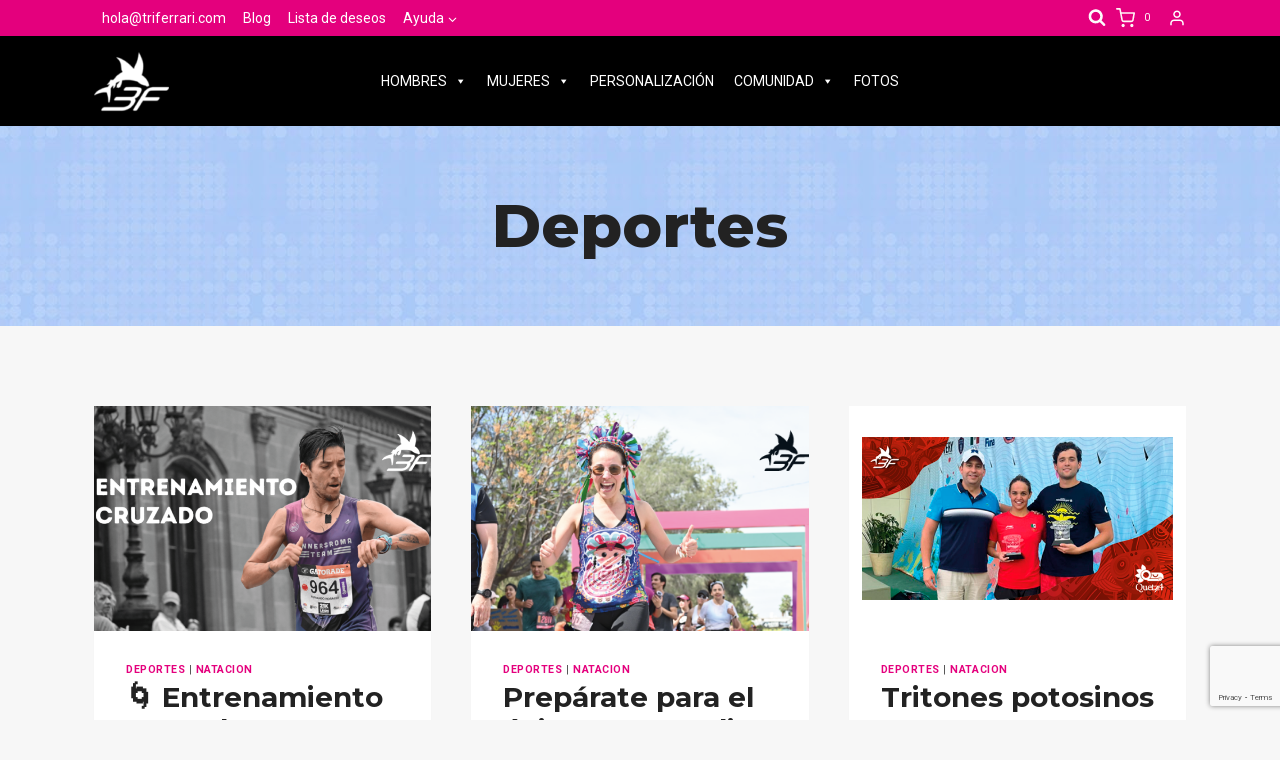

--- FILE ---
content_type: text/html; charset=UTF-8
request_url: https://triferrari.com/category/deportes/
body_size: 31788
content:
<!doctype html>
<html lang="es" class="no-js" itemtype="https://schema.org/Blog" itemscope>
<head>
	<meta charset="UTF-8">
	<meta name="viewport" content="width=device-width, initial-scale=1, minimum-scale=1">
					<script>document.documentElement.className = document.documentElement.className + ' yes-js js_active js'</script>
			<meta name='robots' content='index, follow, max-image-preview:large, max-snippet:-1, max-video-preview:-1' />
	<style>img:is([sizes="auto" i], [sizes^="auto," i]) { contain-intrinsic-size: 3000px 1500px }</style>
	
	<!-- This site is optimized with the Yoast SEO plugin v26.7 - https://yoast.com/wordpress/plugins/seo/ -->
	<title>Deportes - TriFerrari</title>
	<link rel="canonical" href="https://triferrari.com/category/deportes/" />
	<link rel="next" href="https://triferrari.com/category/deportes/page/2/" />
	<meta property="og:locale" content="es_MX" />
	<meta property="og:type" content="article" />
	<meta property="og:title" content="Deportes - TriFerrari" />
	<meta property="og:url" content="https://triferrari.com/category/deportes/" />
	<meta property="og:site_name" content="TriFerrari" />
	<meta name="twitter:card" content="summary_large_image" />
	<script type="application/ld+json" class="yoast-schema-graph">{"@context":"https://schema.org","@graph":[{"@type":"CollectionPage","@id":"https://triferrari.com/category/deportes/","url":"https://triferrari.com/category/deportes/","name":"Deportes - TriFerrari","isPartOf":{"@id":"https://triferrari.com/#website"},"primaryImageOfPage":{"@id":"https://triferrari.com/category/deportes/#primaryimage"},"image":{"@id":"https://triferrari.com/category/deportes/#primaryimage"},"thumbnailUrl":"https://triferrari.com/wp-content/uploads/2025/03/Blog-TriFerrari-1.1-01.png","breadcrumb":{"@id":"https://triferrari.com/category/deportes/#breadcrumb"},"inLanguage":"es"},{"@type":"ImageObject","inLanguage":"es","@id":"https://triferrari.com/category/deportes/#primaryimage","url":"https://triferrari.com/wp-content/uploads/2025/03/Blog-TriFerrari-1.1-01.png","contentUrl":"https://triferrari.com/wp-content/uploads/2025/03/Blog-TriFerrari-1.1-01.png","width":929,"height":510,"caption":"Entrenamiento Cruzado: El Secreto para Elevar tu Rendimiento sin Lesiones"},{"@type":"BreadcrumbList","@id":"https://triferrari.com/category/deportes/#breadcrumb","itemListElement":[{"@type":"ListItem","position":1,"name":"Inicio","item":"https://triferrari.com/"},{"@type":"ListItem","position":2,"name":"Deportes"}]},{"@type":"WebSite","@id":"https://triferrari.com/#website","url":"https://triferrari.com/","name":"TriFerrari","description":"Prendas deportivas que narran tu historia y la de un M&eacute;xico milenario.","publisher":{"@id":"https://triferrari.com/#organization"},"potentialAction":[{"@type":"SearchAction","target":{"@type":"EntryPoint","urlTemplate":"https://triferrari.com/?s={search_term_string}"},"query-input":{"@type":"PropertyValueSpecification","valueRequired":true,"valueName":"search_term_string"}}],"inLanguage":"es"},{"@type":"Organization","@id":"https://triferrari.com/#organization","name":"TriFerrari","url":"https://triferrari.com/","logo":{"@type":"ImageObject","inLanguage":"es","@id":"https://triferrari.com/#/schema/logo/image/","url":"https://triferrari.com/wp-content/uploads/2018/03/logob-1024x1024-e1521816247719.png","contentUrl":"https://triferrari.com/wp-content/uploads/2018/03/logob-1024x1024-e1521816247719.png","width":75,"height":75,"caption":"TriFerrari"},"image":{"@id":"https://triferrari.com/#/schema/logo/image/"}}]}</script>
	<!-- / Yoast SEO plugin. -->


<link rel='dns-prefetch' href='//assets.pinterest.com' />
<link rel='dns-prefetch' href='//capi-automation.s3.us-east-2.amazonaws.com' />
<link rel="alternate" type="application/rss+xml" title="TriFerrari &raquo; Feed" href="https://triferrari.com/feed/" />
<link rel="alternate" type="application/rss+xml" title="TriFerrari &raquo; RSS de los comentarios" href="https://triferrari.com/comments/feed/" />
			<script>document.documentElement.classList.remove( 'no-js' );</script>
			<link rel="alternate" type="application/rss+xml" title="TriFerrari &raquo; Deportes RSS de la categoría" href="https://triferrari.com/category/deportes/feed/" />
<style id='classic-theme-styles-inline-css'>
/*! This file is auto-generated */
.wp-block-button__link{color:#fff;background-color:#32373c;border-radius:9999px;box-shadow:none;text-decoration:none;padding:calc(.667em + 2px) calc(1.333em + 2px);font-size:1.125em}.wp-block-file__button{background:#32373c;color:#fff;text-decoration:none}
</style>
<style id='global-styles-inline-css'>
:root{--wp--preset--aspect-ratio--square: 1;--wp--preset--aspect-ratio--4-3: 4/3;--wp--preset--aspect-ratio--3-4: 3/4;--wp--preset--aspect-ratio--3-2: 3/2;--wp--preset--aspect-ratio--2-3: 2/3;--wp--preset--aspect-ratio--16-9: 16/9;--wp--preset--aspect-ratio--9-16: 9/16;--wp--preset--color--black: #000000;--wp--preset--color--cyan-bluish-gray: #abb8c3;--wp--preset--color--white: #ffffff;--wp--preset--color--pale-pink: #f78da7;--wp--preset--color--vivid-red: #cf2e2e;--wp--preset--color--luminous-vivid-orange: #ff6900;--wp--preset--color--luminous-vivid-amber: #fcb900;--wp--preset--color--light-green-cyan: #7bdcb5;--wp--preset--color--vivid-green-cyan: #00d084;--wp--preset--color--pale-cyan-blue: #8ed1fc;--wp--preset--color--vivid-cyan-blue: #0693e3;--wp--preset--color--vivid-purple: #9b51e0;--wp--preset--color--theme-palette-1: var(--global-palette1);--wp--preset--color--theme-palette-2: var(--global-palette2);--wp--preset--color--theme-palette-3: var(--global-palette3);--wp--preset--color--theme-palette-4: var(--global-palette4);--wp--preset--color--theme-palette-5: var(--global-palette5);--wp--preset--color--theme-palette-6: var(--global-palette6);--wp--preset--color--theme-palette-7: var(--global-palette7);--wp--preset--color--theme-palette-8: var(--global-palette8);--wp--preset--color--theme-palette-9: var(--global-palette9);--wp--preset--color--theme-palette-10: var(--global-palette10);--wp--preset--color--theme-palette-11: var(--global-palette11);--wp--preset--color--theme-palette-12: var(--global-palette12);--wp--preset--color--theme-palette-13: var(--global-palette13);--wp--preset--color--theme-palette-14: var(--global-palette14);--wp--preset--color--theme-palette-15: var(--global-palette15);--wp--preset--gradient--vivid-cyan-blue-to-vivid-purple: linear-gradient(135deg,rgba(6,147,227,1) 0%,rgb(155,81,224) 100%);--wp--preset--gradient--light-green-cyan-to-vivid-green-cyan: linear-gradient(135deg,rgb(122,220,180) 0%,rgb(0,208,130) 100%);--wp--preset--gradient--luminous-vivid-amber-to-luminous-vivid-orange: linear-gradient(135deg,rgba(252,185,0,1) 0%,rgba(255,105,0,1) 100%);--wp--preset--gradient--luminous-vivid-orange-to-vivid-red: linear-gradient(135deg,rgba(255,105,0,1) 0%,rgb(207,46,46) 100%);--wp--preset--gradient--very-light-gray-to-cyan-bluish-gray: linear-gradient(135deg,rgb(238,238,238) 0%,rgb(169,184,195) 100%);--wp--preset--gradient--cool-to-warm-spectrum: linear-gradient(135deg,rgb(74,234,220) 0%,rgb(151,120,209) 20%,rgb(207,42,186) 40%,rgb(238,44,130) 60%,rgb(251,105,98) 80%,rgb(254,248,76) 100%);--wp--preset--gradient--blush-light-purple: linear-gradient(135deg,rgb(255,206,236) 0%,rgb(152,150,240) 100%);--wp--preset--gradient--blush-bordeaux: linear-gradient(135deg,rgb(254,205,165) 0%,rgb(254,45,45) 50%,rgb(107,0,62) 100%);--wp--preset--gradient--luminous-dusk: linear-gradient(135deg,rgb(255,203,112) 0%,rgb(199,81,192) 50%,rgb(65,88,208) 100%);--wp--preset--gradient--pale-ocean: linear-gradient(135deg,rgb(255,245,203) 0%,rgb(182,227,212) 50%,rgb(51,167,181) 100%);--wp--preset--gradient--electric-grass: linear-gradient(135deg,rgb(202,248,128) 0%,rgb(113,206,126) 100%);--wp--preset--gradient--midnight: linear-gradient(135deg,rgb(2,3,129) 0%,rgb(40,116,252) 100%);--wp--preset--font-size--small: var(--global-font-size-small);--wp--preset--font-size--medium: var(--global-font-size-medium);--wp--preset--font-size--large: var(--global-font-size-large);--wp--preset--font-size--x-large: 42px;--wp--preset--font-size--larger: var(--global-font-size-larger);--wp--preset--font-size--xxlarge: var(--global-font-size-xxlarge);--wp--preset--spacing--20: 0.44rem;--wp--preset--spacing--30: 0.67rem;--wp--preset--spacing--40: 1rem;--wp--preset--spacing--50: 1.5rem;--wp--preset--spacing--60: 2.25rem;--wp--preset--spacing--70: 3.38rem;--wp--preset--spacing--80: 5.06rem;--wp--preset--shadow--natural: 6px 6px 9px rgba(0, 0, 0, 0.2);--wp--preset--shadow--deep: 12px 12px 50px rgba(0, 0, 0, 0.4);--wp--preset--shadow--sharp: 6px 6px 0px rgba(0, 0, 0, 0.2);--wp--preset--shadow--outlined: 6px 6px 0px -3px rgba(255, 255, 255, 1), 6px 6px rgba(0, 0, 0, 1);--wp--preset--shadow--crisp: 6px 6px 0px rgba(0, 0, 0, 1);}:where(.is-layout-flex){gap: 0.5em;}:where(.is-layout-grid){gap: 0.5em;}body .is-layout-flex{display: flex;}.is-layout-flex{flex-wrap: wrap;align-items: center;}.is-layout-flex > :is(*, div){margin: 0;}body .is-layout-grid{display: grid;}.is-layout-grid > :is(*, div){margin: 0;}:where(.wp-block-columns.is-layout-flex){gap: 2em;}:where(.wp-block-columns.is-layout-grid){gap: 2em;}:where(.wp-block-post-template.is-layout-flex){gap: 1.25em;}:where(.wp-block-post-template.is-layout-grid){gap: 1.25em;}.has-black-color{color: var(--wp--preset--color--black) !important;}.has-cyan-bluish-gray-color{color: var(--wp--preset--color--cyan-bluish-gray) !important;}.has-white-color{color: var(--wp--preset--color--white) !important;}.has-pale-pink-color{color: var(--wp--preset--color--pale-pink) !important;}.has-vivid-red-color{color: var(--wp--preset--color--vivid-red) !important;}.has-luminous-vivid-orange-color{color: var(--wp--preset--color--luminous-vivid-orange) !important;}.has-luminous-vivid-amber-color{color: var(--wp--preset--color--luminous-vivid-amber) !important;}.has-light-green-cyan-color{color: var(--wp--preset--color--light-green-cyan) !important;}.has-vivid-green-cyan-color{color: var(--wp--preset--color--vivid-green-cyan) !important;}.has-pale-cyan-blue-color{color: var(--wp--preset--color--pale-cyan-blue) !important;}.has-vivid-cyan-blue-color{color: var(--wp--preset--color--vivid-cyan-blue) !important;}.has-vivid-purple-color{color: var(--wp--preset--color--vivid-purple) !important;}.has-black-background-color{background-color: var(--wp--preset--color--black) !important;}.has-cyan-bluish-gray-background-color{background-color: var(--wp--preset--color--cyan-bluish-gray) !important;}.has-white-background-color{background-color: var(--wp--preset--color--white) !important;}.has-pale-pink-background-color{background-color: var(--wp--preset--color--pale-pink) !important;}.has-vivid-red-background-color{background-color: var(--wp--preset--color--vivid-red) !important;}.has-luminous-vivid-orange-background-color{background-color: var(--wp--preset--color--luminous-vivid-orange) !important;}.has-luminous-vivid-amber-background-color{background-color: var(--wp--preset--color--luminous-vivid-amber) !important;}.has-light-green-cyan-background-color{background-color: var(--wp--preset--color--light-green-cyan) !important;}.has-vivid-green-cyan-background-color{background-color: var(--wp--preset--color--vivid-green-cyan) !important;}.has-pale-cyan-blue-background-color{background-color: var(--wp--preset--color--pale-cyan-blue) !important;}.has-vivid-cyan-blue-background-color{background-color: var(--wp--preset--color--vivid-cyan-blue) !important;}.has-vivid-purple-background-color{background-color: var(--wp--preset--color--vivid-purple) !important;}.has-black-border-color{border-color: var(--wp--preset--color--black) !important;}.has-cyan-bluish-gray-border-color{border-color: var(--wp--preset--color--cyan-bluish-gray) !important;}.has-white-border-color{border-color: var(--wp--preset--color--white) !important;}.has-pale-pink-border-color{border-color: var(--wp--preset--color--pale-pink) !important;}.has-vivid-red-border-color{border-color: var(--wp--preset--color--vivid-red) !important;}.has-luminous-vivid-orange-border-color{border-color: var(--wp--preset--color--luminous-vivid-orange) !important;}.has-luminous-vivid-amber-border-color{border-color: var(--wp--preset--color--luminous-vivid-amber) !important;}.has-light-green-cyan-border-color{border-color: var(--wp--preset--color--light-green-cyan) !important;}.has-vivid-green-cyan-border-color{border-color: var(--wp--preset--color--vivid-green-cyan) !important;}.has-pale-cyan-blue-border-color{border-color: var(--wp--preset--color--pale-cyan-blue) !important;}.has-vivid-cyan-blue-border-color{border-color: var(--wp--preset--color--vivid-cyan-blue) !important;}.has-vivid-purple-border-color{border-color: var(--wp--preset--color--vivid-purple) !important;}.has-vivid-cyan-blue-to-vivid-purple-gradient-background{background: var(--wp--preset--gradient--vivid-cyan-blue-to-vivid-purple) !important;}.has-light-green-cyan-to-vivid-green-cyan-gradient-background{background: var(--wp--preset--gradient--light-green-cyan-to-vivid-green-cyan) !important;}.has-luminous-vivid-amber-to-luminous-vivid-orange-gradient-background{background: var(--wp--preset--gradient--luminous-vivid-amber-to-luminous-vivid-orange) !important;}.has-luminous-vivid-orange-to-vivid-red-gradient-background{background: var(--wp--preset--gradient--luminous-vivid-orange-to-vivid-red) !important;}.has-very-light-gray-to-cyan-bluish-gray-gradient-background{background: var(--wp--preset--gradient--very-light-gray-to-cyan-bluish-gray) !important;}.has-cool-to-warm-spectrum-gradient-background{background: var(--wp--preset--gradient--cool-to-warm-spectrum) !important;}.has-blush-light-purple-gradient-background{background: var(--wp--preset--gradient--blush-light-purple) !important;}.has-blush-bordeaux-gradient-background{background: var(--wp--preset--gradient--blush-bordeaux) !important;}.has-luminous-dusk-gradient-background{background: var(--wp--preset--gradient--luminous-dusk) !important;}.has-pale-ocean-gradient-background{background: var(--wp--preset--gradient--pale-ocean) !important;}.has-electric-grass-gradient-background{background: var(--wp--preset--gradient--electric-grass) !important;}.has-midnight-gradient-background{background: var(--wp--preset--gradient--midnight) !important;}.has-small-font-size{font-size: var(--wp--preset--font-size--small) !important;}.has-medium-font-size{font-size: var(--wp--preset--font-size--medium) !important;}.has-large-font-size{font-size: var(--wp--preset--font-size--large) !important;}.has-x-large-font-size{font-size: var(--wp--preset--font-size--x-large) !important;}
:where(.wp-block-post-template.is-layout-flex){gap: 1.25em;}:where(.wp-block-post-template.is-layout-grid){gap: 1.25em;}
:where(.wp-block-columns.is-layout-flex){gap: 2em;}:where(.wp-block-columns.is-layout-grid){gap: 2em;}
:root :where(.wp-block-pullquote){font-size: 1.5em;line-height: 1.6;}
</style>
<style id='woocommerce-inline-inline-css'>
.woocommerce form .form-row .required { visibility: visible; }
</style>
<style id='kadence-blocks-global-variables-inline-css'>
:root {--global-kb-font-size-sm:clamp(0.8rem, 0.73rem + 0.217vw, 0.9rem);--global-kb-font-size-md:clamp(1.1rem, 0.995rem + 0.326vw, 1.25rem);--global-kb-font-size-lg:clamp(1.75rem, 1.576rem + 0.543vw, 2rem);--global-kb-font-size-xl:clamp(2.25rem, 1.728rem + 1.63vw, 3rem);--global-kb-font-size-xxl:clamp(2.5rem, 1.456rem + 3.26vw, 4rem);--global-kb-font-size-xxxl:clamp(2.75rem, 0.489rem + 7.065vw, 6rem);}
</style>
<link rel='stylesheet' id='wpo_min-header-0-css' href='https://triferrari.com/wp-content/cache/wpo-minify/1768839172/assets/wpo-minify-header-5e1a531b.min.css' media='all' />
<link rel='stylesheet' id='megamenu-genericons-css' href='https://triferrari.com/wp-content/plugins/megamenu-pro/icons/genericons/genericons/genericons.css' media='all' />
<link rel='stylesheet' id='wpo_min-header-2-css' href='https://triferrari.com/wp-content/cache/wpo-minify/1768839172/assets/wpo-minify-header-f9eac6c1.min.css' media='all' />
<script id="wpo_min-header-0-js-extra">
var pp = {"ajax_url":"https:\/\/triferrari.com\/wp-admin\/admin-ajax.php"};
var say_what_data = {"replacements":{"woocommerce|Proceed to checkout|":"Continuar con tu compra","woocommerce|Place order|":"Confirmar y proceder al pago"}};
</script>
<script src="https://triferrari.com/wp-content/cache/wpo-minify/1768839172/assets/wpo-minify-header-18af1d0a.min.js" id="wpo_min-header-0-js"></script>
<script id="wpo_min-header-1-js-extra">
var wc_add_to_cart_params = {"ajax_url":"\/wp-admin\/admin-ajax.php","wc_ajax_url":"\/?wc-ajax=%%endpoint%%","i18n_view_cart":"Ver carrito","cart_url":"https:\/\/triferrari.com\/carrito\/","is_cart":"","cart_redirect_after_add":"yes"};
var woocommerce_params = {"ajax_url":"\/wp-admin\/admin-ajax.php","wc_ajax_url":"\/?wc-ajax=%%endpoint%%","i18n_password_show":"Show password","i18n_password_hide":"Hide password"};
</script>
<script src="https://triferrari.com/wp-content/cache/wpo-minify/1768839172/assets/wpo-minify-header-ecc53741.min.js" id="wpo_min-header-1-js" defer data-wp-strategy="defer"></script>
<script id="wpo_min-header-2-js-extra">
var wc_add_to_cart_params = {"ajax_url":"\/wp-admin\/admin-ajax.php","wc_ajax_url":"\/?wc-ajax=%%endpoint%%","i18n_view_cart":"Ver carrito","cart_url":"https:\/\/triferrari.com\/carrito\/","is_cart":"","cart_redirect_after_add":"yes"};
</script>
<script src="https://triferrari.com/wp-content/cache/wpo-minify/1768839172/assets/wpo-minify-header-343f1cd8.min.js" id="wpo_min-header-2-js"></script>
<link rel="https://api.w.org/" href="https://triferrari.com/wp-json/" /><link rel="alternate" title="JSON" type="application/json" href="https://triferrari.com/wp-json/wp/v2/categories/473" /><link rel="EditURI" type="application/rsd+xml" title="RSD" href="https://triferrari.com/xmlrpc.php?rsd" />
<meta name="generator" content="WordPress 6.7.4" />
<meta name="generator" content="WooCommerce 10.3.7" />
<meta name="p:domain_verify" content="5c12760349605afa0d3298a6a317a563"/><!-- Google site verification - Google for WooCommerce -->
<meta name="google-site-verification" content="nQlXD41hs8SpyYLxjC6qIhk47xq4YckDIrKktvm9ods" />
	<noscript><style>.woocommerce-product-gallery{ opacity: 1 !important; }</style></noscript>
	<meta name="generator" content="Elementor 3.34.1; features: e_font_icon_svg, additional_custom_breakpoints; settings: css_print_method-internal, google_font-enabled, font_display-optional">
			<script  type="text/javascript">
				!function(f,b,e,v,n,t,s){if(f.fbq)return;n=f.fbq=function(){n.callMethod?
					n.callMethod.apply(n,arguments):n.queue.push(arguments)};if(!f._fbq)f._fbq=n;
					n.push=n;n.loaded=!0;n.version='2.0';n.queue=[];t=b.createElement(e);t.async=!0;
					t.src=v;s=b.getElementsByTagName(e)[0];s.parentNode.insertBefore(t,s)}(window,
					document,'script','https://connect.facebook.net/en_US/fbevents.js');
			</script>
			<!-- WooCommerce Facebook Integration Begin -->
			<script  type="text/javascript">

				fbq('init', '770401774778457', {}, {
    "agent": "woocommerce_0-10.3.7-3.5.15"
});

				document.addEventListener( 'DOMContentLoaded', function() {
					// Insert placeholder for events injected when a product is added to the cart through AJAX.
					document.body.insertAdjacentHTML( 'beforeend', '<div class=\"wc-facebook-pixel-event-placeholder\"></div>' );
				}, false );

			</script>
			<!-- WooCommerce Facebook Integration End -->
						<style>
				.e-con.e-parent:nth-of-type(n+4):not(.e-lazyloaded):not(.e-no-lazyload),
				.e-con.e-parent:nth-of-type(n+4):not(.e-lazyloaded):not(.e-no-lazyload) * {
					background-image: none !important;
				}
				@media screen and (max-height: 1024px) {
					.e-con.e-parent:nth-of-type(n+3):not(.e-lazyloaded):not(.e-no-lazyload),
					.e-con.e-parent:nth-of-type(n+3):not(.e-lazyloaded):not(.e-no-lazyload) * {
						background-image: none !important;
					}
				}
				@media screen and (max-height: 640px) {
					.e-con.e-parent:nth-of-type(n+2):not(.e-lazyloaded):not(.e-no-lazyload),
					.e-con.e-parent:nth-of-type(n+2):not(.e-lazyloaded):not(.e-no-lazyload) * {
						background-image: none !important;
					}
				}
			</style>
			<meta name="generator" content="Powered by WPBakery Page Builder - drag and drop page builder for WordPress."/>
<link rel='stylesheet' id='kadence-fonts-gfonts-css' href='https://fonts.googleapis.com/css?family=Roboto:regular,700,800,600%7CMontserrat:800,700,regular&#038;display=swap' media='all' />
<link rel="icon" href="https://triferrari.com/wp-content/uploads/2025/03/cropped-fav-32x32.png" sizes="32x32" />
<link rel="icon" href="https://triferrari.com/wp-content/uploads/2025/03/cropped-fav-192x192.png" sizes="192x192" />
<link rel="apple-touch-icon" href="https://triferrari.com/wp-content/uploads/2025/03/cropped-fav-180x180.png" />
<meta name="msapplication-TileImage" content="https://triferrari.com/wp-content/uploads/2025/03/cropped-fav-270x270.png" />
		<style id="wp-custom-css">
			.ppom-wrapper label {

    line-height: 1.6 !important;
}

.ppom-wrapper span{
color:#000000 !important;
font-size:13px !important;
}

a{
	text-decoration: none;
}

.woocommerce-cart .wrap .site-container ,.woocommerce-checkout .wrap .site-container{
    max-width: 90%;
}		</style>
		<noscript><style> .wpb_animate_when_almost_visible { opacity: 1; }</style></noscript><style type="text/css">/** Mega Menu CSS: fs **/</style>

		<!-- Global site tag (gtag.js) - Google Ads: AW-16760275545 - Google for WooCommerce -->
		<script async src="https://www.googletagmanager.com/gtag/js?id=AW-16760275545"></script>
		<script>
			window.dataLayer = window.dataLayer || [];
			function gtag() { dataLayer.push(arguments); }
			gtag( 'consent', 'default', {
				analytics_storage: 'denied',
				ad_storage: 'denied',
				ad_user_data: 'denied',
				ad_personalization: 'denied',
				region: ['AT', 'BE', 'BG', 'HR', 'CY', 'CZ', 'DK', 'EE', 'FI', 'FR', 'DE', 'GR', 'HU', 'IS', 'IE', 'IT', 'LV', 'LI', 'LT', 'LU', 'MT', 'NL', 'NO', 'PL', 'PT', 'RO', 'SK', 'SI', 'ES', 'SE', 'GB', 'CH'],
				wait_for_update: 500,
			} );
			gtag('js', new Date());
			gtag('set', 'developer_id.dOGY3NW', true);
			gtag("config", "AW-16760275545", { "groups": "GLA", "send_page_view": false });		</script>

		</head>

<body class="archive category category-deportes category-473 wp-custom-logo wp-embed-responsive theme-kadence woocommerce-no-js mega-menu-primary esm-default hfeed footer-on-bottom hide-focus-outline link-style-no-underline content-title-style-above content-width-normal content-style-boxed content-vertical-padding-show non-transparent-header mobile-non-transparent-header kadence-elementor-colors wpb-js-composer js-comp-ver-6.4.0 vc_responsive elementor-default elementor-kit-77618">
<script>
gtag("event", "page_view", {send_to: "GLA"});
</script>
<div id="wrapper" class="site wp-site-blocks">
			<a class="skip-link screen-reader-text scroll-ignore" href="#main">Skip to content</a>
		<header id="masthead" class="site-header" role="banner" itemtype="https://schema.org/WPHeader" itemscope>
	<div id="main-header" class="site-header-wrap">
		<div class="site-header-inner-wrap kadence-sticky-header" data-reveal-scroll-up="true" data-shrink="false">
			<div class="site-header-upper-wrap">
				<div class="site-header-upper-inner-wrap">
					<div class="site-top-header-wrap site-header-row-container site-header-focus-item site-header-row-layout-standard" data-section="kadence_customizer_header_top">
	<div class="site-header-row-container-inner">
				<div class="site-container">
			<div class="site-top-header-inner-wrap site-header-row site-header-row-has-sides site-header-row-no-center">
									<div class="site-header-top-section-left site-header-section site-header-section-left">
						<div class="site-header-item site-header-focus-item site-header-item-main-navigation header-navigation-layout-stretch-false header-navigation-layout-fill-stretch-false" data-section="kadence_customizer_secondary_navigation">
		<nav id="secondary-navigation" class="secondary-navigation header-navigation hover-to-open nav--toggle-sub header-navigation-style-standard header-navigation-dropdown-animation-fade-up" role="navigation" aria-label="Secondary">
					<div class="secondary-menu-container header-menu-container">
		<ul id="secondary-menu" class="menu"><li id="menu-item-1253" class="menu-item menu-item-type-custom menu-item-object-custom menu-item-1253"><a href="#">hola@triferrari.com</a></li>
<li id="menu-item-78479" class="menu-item menu-item-type-post_type menu-item-object-page menu-item-78479"><a href="https://triferrari.com/blog-2/">Blog</a></li>
<li id="menu-item-49865" class="menu-item menu-item-type-post_type menu-item-object-page menu-item-49865"><a href="https://triferrari.com/wishlist/">Lista de deseos</a></li>
<li id="menu-item-78218" class="menu-item menu-item-type-post_type menu-item-object-page menu-item-has-children menu-item-78218"><a href="https://triferrari.com/preguntas-frecuentes/"><span class="nav-drop-title-wrap">Ayuda<span class="dropdown-nav-toggle"><span class="kadence-svg-iconset svg-baseline"><svg aria-hidden="true" class="kadence-svg-icon kadence-arrow-down-svg" fill="currentColor" version="1.1" xmlns="http://www.w3.org/2000/svg" width="24" height="24" viewBox="0 0 24 24"><title>Expand</title><path d="M5.293 9.707l6 6c0.391 0.391 1.024 0.391 1.414 0l6-6c0.391-0.391 0.391-1.024 0-1.414s-1.024-0.391-1.414 0l-5.293 5.293-5.293-5.293c-0.391-0.391-1.024-0.391-1.414 0s-0.391 1.024 0 1.414z"></path>
				</svg></span></span></span></a>
<ul class="sub-menu">
	<li id="menu-item-78220" class="menu-item menu-item-type-post_type menu-item-object-page menu-item-78220"><a href="https://triferrari.com/preguntas-frecuentes/">Preguntas frecuentes</a></li>
	<li id="menu-item-78221" class="menu-item menu-item-type-post_type menu-item-object-page menu-item-78221"><a href="https://triferrari.com/contacto/">Contacto</a></li>
	<li id="menu-item-78223" class="menu-item menu-item-type-post_type menu-item-object-page menu-item-78223"><a href="https://triferrari.com/tabla-de-medidas/">Tabla de medidas</a></li>
</ul>
</li>
</ul>			</div>
	</nav><!-- #secondary-navigation -->
	</div><!-- data-section="secondary_navigation" -->
					</div>
																	<div class="site-header-top-section-right site-header-section site-header-section-right">
						<div class="site-header-item site-header-focus-item" data-section="kadence_customizer_header_search">
		<div class="search-toggle-open-container">
						<button class="search-toggle-open drawer-toggle search-toggle-style-default" aria-label="View Search Form" aria-haspopup="dialog" aria-controls="search-drawer" data-toggle-target="#search-drawer" data-toggle-body-class="showing-popup-drawer-from-full" aria-expanded="false" data-set-focus="#search-drawer .search-field"
					>
						<span class="search-toggle-icon"><span class="kadence-svg-iconset"><svg aria-hidden="true" class="kadence-svg-icon kadence-search-svg" fill="currentColor" version="1.1" xmlns="http://www.w3.org/2000/svg" width="26" height="28" viewBox="0 0 26 28"><title>Search</title><path d="M18 13c0-3.859-3.141-7-7-7s-7 3.141-7 7 3.141 7 7 7 7-3.141 7-7zM26 26c0 1.094-0.906 2-2 2-0.531 0-1.047-0.219-1.406-0.594l-5.359-5.344c-1.828 1.266-4.016 1.937-6.234 1.937-6.078 0-11-4.922-11-11s4.922-11 11-11 11 4.922 11 11c0 2.219-0.672 4.406-1.937 6.234l5.359 5.359c0.359 0.359 0.578 0.875 0.578 1.406z"></path>
				</svg></span></span>
		</button>
	</div>
	</div><!-- data-section="header_search" -->
<div class="site-header-item site-header-focus-item" data-section="kadence_customizer_cart">
	<div class="header-cart-wrap kadence-header-cart"><span class="header-cart-empty-check header-cart-is-empty-true"></span><div class="header-cart-inner-wrap cart-show-label-false cart-style-link"><a href="https://triferrari.com/carrito/" aria-label="Shopping Cart" class="header-cart-button"><span class="kadence-svg-iconset"><svg class="kadence-svg-icon kadence-shopping-cart-svg" fill="currentColor" version="1.1" xmlns="http://www.w3.org/2000/svg" width="24" height="24" viewBox="0 0 24 24"><title>Shopping Cart</title><path d="M11 21c0-0.552-0.225-1.053-0.586-1.414s-0.862-0.586-1.414-0.586-1.053 0.225-1.414 0.586-0.586 0.862-0.586 1.414 0.225 1.053 0.586 1.414 0.862 0.586 1.414 0.586 1.053-0.225 1.414-0.586 0.586-0.862 0.586-1.414zM22 21c0-0.552-0.225-1.053-0.586-1.414s-0.862-0.586-1.414-0.586-1.053 0.225-1.414 0.586-0.586 0.862-0.586 1.414 0.225 1.053 0.586 1.414 0.862 0.586 1.414 0.586 1.053-0.225 1.414-0.586 0.586-0.862 0.586-1.414zM7.221 7h14.57l-1.371 7.191c-0.046 0.228-0.166 0.425-0.332 0.568-0.18 0.156-0.413 0.246-0.688 0.241h-9.734c-0.232 0.003-0.451-0.071-0.626-0.203-0.19-0.143-0.329-0.351-0.379-0.603zM1 2h3.18l0.848 4.239c0.108 0.437 0.502 0.761 0.972 0.761h1.221l-0.4-2h-0.821c-0.552 0-1 0.448-1 1 0 0.053 0.004 0.105 0.012 0.155 0.004 0.028 0.010 0.057 0.017 0.084l1.671 8.347c0.149 0.751 0.57 1.383 1.14 1.811 0.521 0.392 1.17 0.613 1.854 0.603h9.706c0.748 0.015 1.455-0.261 1.995-0.727 0.494-0.426 0.848-1.013 0.985-1.683l1.602-8.402c0.103-0.543-0.252-1.066-0.795-1.17-0.065-0.013-0.13-0.019-0.187-0.018h-16.18l-0.84-4.196c-0.094-0.462-0.497-0.804-0.98-0.804h-4c-0.552 0-1 0.448-1 1s0.448 1 1 1z"></path>
				</svg></span><span class="header-cart-total header-cart-is-empty-true">0</span></a></div></div></div><!-- data-section="cart" -->
<div class="site-header-item site-header-focus-item" data-section="kadence_customizer_header_account">
	<div class="header-account-wrap header-account-control-wrap header-account-action-link header-account-style-icon"><a href="https://triferrari.com/mi-cuenta/" aria-label="Login" class="header-account-button"><span class="kadence-svg-iconset"><svg aria-hidden="true" class="kadence-svg-icon kadence-account-svg" fill="currentColor" version="1.1" xmlns="http://www.w3.org/2000/svg" width="24" height="24" viewBox="0 0 24 24"><title>Account</title><path d="M21 21v-2c0-1.38-0.561-2.632-1.464-3.536s-2.156-1.464-3.536-1.464h-8c-1.38 0-2.632 0.561-3.536 1.464s-1.464 2.156-1.464 3.536v2c0 0.552 0.448 1 1 1s1-0.448 1-1v-2c0-0.829 0.335-1.577 0.879-2.121s1.292-0.879 2.121-0.879h8c0.829 0 1.577 0.335 2.121 0.879s0.879 1.292 0.879 2.121v2c0 0.552 0.448 1 1 1s1-0.448 1-1zM17 7c0-1.38-0.561-2.632-1.464-3.536s-2.156-1.464-3.536-1.464-2.632 0.561-3.536 1.464-1.464 2.156-1.464 3.536 0.561 2.632 1.464 3.536 2.156 1.464 3.536 1.464 2.632-0.561 3.536-1.464 1.464-2.156 1.464-3.536zM15 7c0 0.829-0.335 1.577-0.879 2.121s-1.292 0.879-2.121 0.879-1.577-0.335-2.121-0.879-0.879-1.292-0.879-2.121 0.335-1.577 0.879-2.121 1.292-0.879 2.121-0.879 1.577 0.335 2.121 0.879 0.879 1.292 0.879 2.121z"></path>
				</svg></span></a></div></div><!-- data-section="header_account" -->
					</div>
							</div>
		</div>
	</div>
</div>
<div class="site-main-header-wrap site-header-row-container site-header-focus-item site-header-row-layout-standard" data-section="kadence_customizer_header_main">
	<div class="site-header-row-container-inner">
				<div class="site-container">
			<div class="site-main-header-inner-wrap site-header-row site-header-row-has-sides site-header-row-center-column">
									<div class="site-header-main-section-left site-header-section site-header-section-left">
						<div class="site-header-item site-header-focus-item" data-section="title_tagline">
	<div class="site-branding branding-layout-standard site-brand-logo-only"><a class="brand has-logo-image" href="https://triferrari.com/" rel="home"><img width="75" height="75" src="https://triferrari.com/wp-content/uploads/2018/03/logob-1024x1024-e1521816247719.png" class="custom-logo" alt="TriFerrari" decoding="async" /></a></div></div><!-- data-section="title_tagline" -->
							<div class="site-header-main-section-left-center site-header-section site-header-section-left-center">
															</div>
												</div>
													<div class="site-header-main-section-center site-header-section site-header-section-center">
						<div class="site-header-item site-header-focus-item site-header-item-main-navigation header-navigation-layout-stretch-false header-navigation-layout-fill-stretch-false" data-section="kadence_customizer_primary_navigation">
		<nav id="site-navigation" class="main-navigation header-navigation hover-to-open nav--toggle-sub header-navigation-style-underline header-navigation-dropdown-animation-fade-up" role="navigation" aria-label="Primary">
			<div class="primary-menu-container header-menu-container">
	<div id="mega-menu-wrap-primary" class="mega-menu-wrap"><div class="mega-menu-toggle"><div class="mega-toggle-blocks-left"></div><div class="mega-toggle-blocks-center"></div><div class="mega-toggle-blocks-right"><div class='mega-toggle-block mega-menu-toggle-block mega-toggle-block-1' id='mega-toggle-block-1' tabindex='0'><span class='mega-toggle-label' role='button' aria-expanded='false'><span class='mega-toggle-label-closed'>MENÚ</span><span class='mega-toggle-label-open'>MENÚ</span></span></div></div></div><ul id="mega-menu-primary" class="mega-menu max-mega-menu mega-menu-horizontal mega-no-js" data-event="hover_intent" data-effect="fade_up" data-effect-speed="200" data-effect-mobile="disabled" data-effect-speed-mobile="0" data-mobile-force-width="false" data-second-click="go" data-document-click="collapse" data-vertical-behaviour="standard" data-breakpoint="768" data-unbind="true" data-mobile-state="collapse_all" data-mobile-direction="vertical" data-hover-intent-timeout="300" data-hover-intent-interval="100"><li class="mega-menu-item mega-menu-item-type-taxonomy mega-menu-item-object-product_cat mega-menu-item-has-children mega-align-bottom-left mega-menu-flyout mega-menu-item-50866" id="mega-menu-item-50866"><a class="mega-menu-link" href="https://triferrari.com/categoria-producto/hombres-ninos/" aria-expanded="false" tabindex="0">Hombres<span class="mega-indicator" aria-hidden="true"></span></a>
<ul class="mega-sub-menu">
<li class="mega-menu-item mega-menu-item-type-taxonomy mega-menu-item-object-product_cat mega-menu-item-has-children mega-menu-item-78102" id="mega-menu-item-78102"><a class="mega-menu-link" href="https://triferrari.com/categoria-producto/hombres-ninos/" aria-expanded="false">Ropa<span class="mega-indicator" aria-hidden="true"></span></a>
	<ul class="mega-sub-menu">
<li class="mega-menu-item mega-menu-item-type-taxonomy mega-menu-item-object-product_cat mega-menu-item-70608" id="mega-menu-item-70608"><a class="mega-menu-link" href="https://triferrari.com/categoria-producto/colecciones-especiales/">Colecciones Especiales Eventos</a></li><li class="mega-menu-item mega-menu-item-type-taxonomy mega-menu-item-object-product_cat mega-menu-item-has-children mega-menu-item-50873" id="mega-menu-item-50873"><a class="mega-menu-link" href="https://triferrari.com/categoria-producto/playeras/playeras-hombres/" aria-expanded="false">Playeras<span class="mega-indicator" aria-hidden="true"></span></a>
		<ul class="mega-sub-menu">
<li class="mega-menu-item mega-menu-item-type-taxonomy mega-menu-item-object-product_cat mega-menu-item-51010" id="mega-menu-item-51010"><a class="mega-menu-link" href="https://triferrari.com/categoria-producto/hombres-ninos/playeras-manga-corta-hombres/">Playeras Manga Corta</a></li><li class="mega-menu-item mega-menu-item-type-taxonomy mega-menu-item-object-product_cat mega-menu-item-51012" id="mega-menu-item-51012"><a class="mega-menu-link" href="https://triferrari.com/categoria-producto/hombres-ninos/playeras-manga-larga-hombres/">Playeras Manga Larga</a></li><li class="mega-menu-item mega-menu-item-type-taxonomy mega-menu-item-object-product_cat mega-menu-item-51014" id="mega-menu-item-51014"><a class="mega-menu-link" href="https://triferrari.com/categoria-producto/hombres-ninos/playeras-sin-manga-hombres/">Playeras Sin Manga</a></li>		</ul>
</li><li class="mega-menu-item mega-menu-item-type-taxonomy mega-menu-item-object-product_cat mega-menu-item-has-children mega-menu-item-51344" id="mega-menu-item-51344"><a class="mega-menu-link" href="https://triferrari.com/categoria-producto/hombres-ninos/chamarras-y-sudaderas-h/" aria-expanded="false">Chamarras<span class="mega-indicator" aria-hidden="true"></span></a>
		<ul class="mega-sub-menu">
<li class="mega-menu-item mega-menu-item-type-taxonomy mega-menu-item-object-product_cat mega-menu-item-50875" id="mega-menu-item-50875"><a class="mega-menu-link" href="https://triferrari.com/categoria-producto/chamarras/chamarras-hombres/">Chamarras</a></li><li class="mega-menu-item mega-menu-item-type-taxonomy mega-menu-item-object-product_cat mega-menu-item-50883" id="mega-menu-item-50883"><a class="mega-menu-link" href="https://triferrari.com/categoria-producto/sudaderas/sudaderas-h/">Sudaderas</a></li><li class="mega-menu-item mega-menu-item-type-taxonomy mega-menu-item-object-product_cat mega-menu-item-78443" id="mega-menu-item-78443"><a class="mega-menu-link" href="https://triferrari.com/categoria-producto/ponchos/">Ponchos</a></li>		</ul>
</li><li class="mega-menu-item mega-menu-item-type-taxonomy mega-menu-item-object-product_cat mega-menu-item-has-children mega-menu-item-50879" id="mega-menu-item-50879"><a class="mega-menu-link" href="https://triferrari.com/categoria-producto/hombres-ninos/mallas-atletismo-cortas-h/" aria-expanded="false">Mallas<span class="mega-indicator" aria-hidden="true"></span></a>
		<ul class="mega-sub-menu">
<li class="mega-menu-item mega-menu-item-type-taxonomy mega-menu-item-object-product_cat mega-menu-item-54636" id="mega-menu-item-54636"><a class="mega-menu-link" href="https://triferrari.com/categoria-producto/hombres-ninos/mallas-atletismo-cortas-h/">Mallas Cortas</a></li><li class="mega-menu-item mega-menu-item-type-taxonomy mega-menu-item-object-product_cat mega-menu-item-54637" id="mega-menu-item-54637"><a class="mega-menu-link" href="https://triferrari.com/categoria-producto/hombres-ninos/mallas-atletismo-largas-h/">Mallas Largas</a></li>		</ul>
</li><li class="mega-menu-item mega-menu-item-type-taxonomy mega-menu-item-object-product_cat mega-menu-item-54080" id="mega-menu-item-54080"><a class="mega-menu-link" href="https://triferrari.com/categoria-producto/unisex/mangas-unisex/">Mangas</a></li><li class="mega-menu-item mega-menu-item-type-taxonomy mega-menu-item-object-product_cat mega-menu-item-50894" id="mega-menu-item-50894"><a class="mega-menu-link" href="https://triferrari.com/categoria-producto/unisex/tubulares/">Tubulares</a></li><li class="mega-menu-item mega-menu-item-type-taxonomy mega-menu-item-object-product_cat mega-menu-item-78101" id="mega-menu-item-78101"><a class="mega-menu-link" href="https://triferrari.com/categoria-producto/unisex/cinturones-y-chalecos-de-hidratacion/">Cinturones y chalecos de hidratación.</a></li><li class="mega-menu-item mega-menu-item-type-taxonomy mega-menu-item-object-product_cat mega-menu-item-50890" id="mega-menu-item-50890"><a class="mega-menu-link" href="https://triferrari.com/categoria-producto/unisex/calcetas-de-compresion/">Calcetas De Compresión</a></li><li class="mega-menu-item mega-menu-item-type-custom mega-menu-item-object-custom mega-menu-item-65602" id="mega-menu-item-65602"><a class="mega-menu-link" href="http://triferrari.com/categoria-producto/unisex/viseras/">Viseras</a></li><li class="mega-menu-item mega-menu-item-type-taxonomy mega-menu-item-object-product_cat mega-menu-item-78121" id="mega-menu-item-78121"><a class="mega-menu-link" href="https://triferrari.com/categoria-producto/cubrebocas/">Cubrebocas</a></li>	</ul>
</li><li class="mega-menu-item mega-menu-item-type-taxonomy mega-menu-item-object-category mega-menu-item-has-children mega-menu-item-78099" id="mega-menu-item-78099"><a class="mega-menu-link" href="https://triferrari.com/category/ciclismo/" aria-expanded="false">Ciclismo<span class="mega-indicator" aria-hidden="true"></span></a>
	<ul class="mega-sub-menu">
<li class="mega-menu-item mega-menu-item-type-taxonomy mega-menu-item-object-product_cat mega-menu-item-51318" id="mega-menu-item-51318"><a class="mega-menu-link" href="https://triferrari.com/categoria-producto/hombres-ninos/jersey-manga-corta-hombres/">Jersey Manga Corta</a></li><li class="mega-menu-item mega-menu-item-type-taxonomy mega-menu-item-object-product_cat mega-menu-item-51317" id="mega-menu-item-51317"><a class="mega-menu-link" href="https://triferrari.com/categoria-producto/hombres-ninos/jersey-manga-larga-hombres/">Jersey Manga Larga</a></li><li class="mega-menu-item mega-menu-item-type-taxonomy mega-menu-item-object-product_cat mega-menu-item-54639" id="mega-menu-item-54639"><a class="mega-menu-link" href="https://triferrari.com/categoria-producto/hombres-ninos/mallas-ciclismo-largas-h/">Mallas Ciclismo Largas</a></li><li class="mega-menu-item mega-menu-item-type-taxonomy mega-menu-item-object-product_cat mega-menu-item-54638" id="mega-menu-item-54638"><a class="mega-menu-link" href="https://triferrari.com/categoria-producto/hombres-ninos/mallas-ciclismo-cortas-h/">Mallas Ciclismo Cortas</a></li><li class="mega-menu-item mega-menu-item-type-taxonomy mega-menu-item-object-product_cat mega-menu-item-57843" id="mega-menu-item-57843"><a class="mega-menu-link" href="https://triferrari.com/categoria-producto/unisex/funda-para-bicicleta/">Funda para Bicicleta</a></li><li class="mega-menu-item mega-menu-item-type-taxonomy mega-menu-item-object-product_cat mega-menu-item-78106" id="mega-menu-item-78106"><a class="mega-menu-link" href="https://triferrari.com/categoria-producto/unisex/mangas-unisex/">Mangas</a></li><li class="mega-menu-item mega-menu-item-type-taxonomy mega-menu-item-object-product_cat mega-menu-item-78105" id="mega-menu-item-78105"><a class="mega-menu-link" href="https://triferrari.com/categoria-producto/entrega-inmediata/accesorios-entrega-inmediata/calcetas/">Calcetas</a></li>	</ul>
</li><li class="mega-menu-item mega-menu-item-type-taxonomy mega-menu-item-object-category mega-menu-item-has-children mega-menu-item-78100" id="mega-menu-item-78100"><a class="mega-menu-link" href="https://triferrari.com/category/natacion/" aria-expanded="false">Natación<span class="mega-indicator" aria-hidden="true"></span></a>
	<ul class="mega-sub-menu">
<li class="mega-menu-item mega-menu-item-type-taxonomy mega-menu-item-object-product_cat mega-menu-item-51321" id="mega-menu-item-51321"><a class="mega-menu-link" href="https://triferrari.com/categoria-producto/hombres-ninos/traje-de-bano-brief/">Traje De Baño Brief</a></li><li class="mega-menu-item mega-menu-item-type-taxonomy mega-menu-item-object-product_cat mega-menu-item-51322" id="mega-menu-item-51322"><a class="mega-menu-link" href="https://triferrari.com/categoria-producto/hombres-ninos/traje-de-bano-brief-slim/">Traje de Baño Brief Slim</a></li><li class="mega-menu-item mega-menu-item-type-taxonomy mega-menu-item-object-product_cat mega-menu-item-51323" id="mega-menu-item-51323"><a class="mega-menu-link" href="https://triferrari.com/categoria-producto/hombres-ninos/traje-de-bano-jammer/">Traje De Baño Jammer</a></li><li class="mega-menu-item mega-menu-item-type-taxonomy mega-menu-item-object-product_cat mega-menu-item-68132" id="mega-menu-item-68132"><a class="mega-menu-link" href="https://triferrari.com/categoria-producto/unisex/toallas/">Toallas</a></li><li class="mega-menu-item mega-menu-item-type-taxonomy mega-menu-item-object-product_cat mega-menu-item-52567" id="mega-menu-item-52567"><a class="mega-menu-link" href="https://triferrari.com/categoria-producto/hombres-ninos/parka-hombres/">Parka</a></li><li class="mega-menu-item mega-menu-item-type-taxonomy mega-menu-item-object-product_cat mega-menu-item-78442" id="mega-menu-item-78442"><a class="mega-menu-link" href="https://triferrari.com/categoria-producto/ponchos/">Ponchos</a></li><li class="mega-menu-item mega-menu-item-type-taxonomy mega-menu-item-object-product_cat mega-menu-item-50893" id="mega-menu-item-50893"><a class="mega-menu-link" href="https://triferrari.com/categoria-producto/unisex/morrales/">Redes y morrales</a></li><li class="mega-menu-item mega-menu-item-type-taxonomy mega-menu-item-object-product_cat mega-menu-item-50896" id="mega-menu-item-50896"><a class="mega-menu-link" href="https://triferrari.com/categoria-producto/unisex/goggles/">Goggles</a></li><li class="mega-menu-item mega-menu-item-type-taxonomy mega-menu-item-object-product_cat mega-menu-item-53490" id="mega-menu-item-53490"><a class="mega-menu-link" href="https://triferrari.com/categoria-producto/unisex/paletas/">Paletas</a></li>	</ul>
</li><li class="mega-menu-item mega-menu-item-type-taxonomy mega-menu-item-object-product_cat mega-menu-item-has-children mega-menu-item-50887" id="mega-menu-item-50887"><a class="mega-menu-link" href="https://triferrari.com/categoria-producto/triatlon/triatlon-hombres/" aria-expanded="false">Triatlón<span class="mega-indicator" aria-hidden="true"></span></a>
	<ul class="mega-sub-menu">
<li class="mega-menu-item mega-menu-item-type-taxonomy mega-menu-item-object-product_cat mega-menu-item-55042" id="mega-menu-item-55042"><a class="mega-menu-link" href="https://triferrari.com/categoria-producto/hombres-ninos/triatlon-sin-mangas-h/">Triatlón Sin Mangas</a></li><li class="mega-menu-item mega-menu-item-type-taxonomy mega-menu-item-object-product_cat mega-menu-item-55041" id="mega-menu-item-55041"><a class="mega-menu-link" href="https://triferrari.com/categoria-producto/hombres-ninos/triatlon-con-mangas-h/">Triatlón Con Mangas</a></li><li class="mega-menu-item mega-menu-item-type-taxonomy mega-menu-item-object-product_cat mega-menu-item-78103" id="mega-menu-item-78103"><a class="mega-menu-link" href="https://triferrari.com/categoria-producto/unisex/cinturones-y-chalecos-de-hidratacion/">Cinturones y chalecos de hidratación.</a></li><li class="mega-menu-item mega-menu-item-type-taxonomy mega-menu-item-object-product_cat mega-menu-item-78104" id="mega-menu-item-78104"><a class="mega-menu-link" href="https://triferrari.com/categoria-producto/unisex/viseras/">Viseras</a></li>	</ul>
</li></ul>
</li><li class="mega-menu-item mega-menu-item-type-taxonomy mega-menu-item-object-product_cat mega-menu-item-has-children mega-align-bottom-left mega-menu-flyout mega-menu-item-50867" id="mega-menu-item-50867"><a class="mega-menu-link" href="https://triferrari.com/categoria-producto/mujeres-ninas/" aria-expanded="false" tabindex="0">Mujeres<span class="mega-indicator" aria-hidden="true"></span></a>
<ul class="mega-sub-menu">
<li class="mega-menu-item mega-menu-item-type-taxonomy mega-menu-item-object-product_cat mega-menu-item-has-children mega-menu-item-78108" id="mega-menu-item-78108"><a class="mega-menu-link" href="https://triferrari.com/categoria-producto/entrega-inmediata/mujeres/" aria-expanded="false">Ropa<span class="mega-indicator" aria-hidden="true"></span></a>
	<ul class="mega-sub-menu">
<li class="mega-menu-item mega-menu-item-type-taxonomy mega-menu-item-object-product_cat mega-menu-item-70607" id="mega-menu-item-70607"><a class="mega-menu-link" href="https://triferrari.com/categoria-producto/colecciones-especiales/">Colecciones Especiales para eventos</a></li><li class="mega-menu-item mega-menu-item-type-taxonomy mega-menu-item-object-product_cat mega-menu-item-has-children mega-menu-item-50872" id="mega-menu-item-50872"><a class="mega-menu-link" href="https://triferrari.com/categoria-producto/playeras/playeras-mujeres/" aria-expanded="false">Playeras<span class="mega-indicator" aria-hidden="true"></span></a>
		<ul class="mega-sub-menu">
<li class="mega-menu-item mega-menu-item-type-taxonomy mega-menu-item-object-product_cat mega-menu-item-51011" id="mega-menu-item-51011"><a class="mega-menu-link" href="https://triferrari.com/categoria-producto/mujeres-ninas/playeras-manga-corta-mujeres/">Playeras Manga Corta</a></li><li class="mega-menu-item mega-menu-item-type-taxonomy mega-menu-item-object-product_cat mega-menu-item-51013" id="mega-menu-item-51013"><a class="mega-menu-link" href="https://triferrari.com/categoria-producto/mujeres-ninas/playeras-manga-larga-mujeres/">Playeras Manga Larga</a></li><li class="mega-menu-item mega-menu-item-type-taxonomy mega-menu-item-object-product_cat mega-menu-item-51015" id="mega-menu-item-51015"><a class="mega-menu-link" href="https://triferrari.com/categoria-producto/mujeres-ninas/playeras-sin-manga-mujeres/">Playeras Sin Manga</a></li>		</ul>
</li><li class="mega-menu-item mega-menu-item-type-taxonomy mega-menu-item-object-product_cat mega-menu-item-has-children mega-menu-item-51345" id="mega-menu-item-51345"><a class="mega-menu-link" href="https://triferrari.com/categoria-producto/mujeres-ninas/chamarras-y-sudaderas-m/" aria-expanded="false">Chamarras<span class="mega-indicator" aria-hidden="true"></span></a>
		<ul class="mega-sub-menu">
<li class="mega-menu-item mega-menu-item-type-taxonomy mega-menu-item-object-product_cat mega-menu-item-50876" id="mega-menu-item-50876"><a class="mega-menu-link" href="https://triferrari.com/categoria-producto/chamarras/chamarras-mujeres/">Chamarras</a></li><li class="mega-menu-item mega-menu-item-type-taxonomy mega-menu-item-object-product_cat mega-menu-item-50884" id="mega-menu-item-50884"><a class="mega-menu-link" href="https://triferrari.com/categoria-producto/sudaderas/sudaderas-m/">Sudaderas</a></li><li class="mega-menu-item mega-menu-item-type-taxonomy mega-menu-item-object-product_cat mega-menu-item-78441" id="mega-menu-item-78441"><a class="mega-menu-link" href="https://triferrari.com/categoria-producto/ponchos/">Ponchos</a></li>		</ul>
</li><li class="mega-menu-item mega-menu-item-type-taxonomy mega-menu-item-object-product_cat mega-menu-item-has-children mega-menu-item-50880" id="mega-menu-item-50880"><a class="mega-menu-link" href="https://triferrari.com/categoria-producto/mujeres-ninas/mallas-atletismo-cortas-m/" aria-expanded="false">Mallas<span class="mega-indicator" aria-hidden="true"></span></a>
		<ul class="mega-sub-menu">
<li class="mega-menu-item mega-menu-item-type-taxonomy mega-menu-item-object-product_cat mega-menu-item-54653" id="mega-menu-item-54653"><a class="mega-menu-link" href="https://triferrari.com/categoria-producto/mujeres-ninas/mallas-atletismo-cortas-m/">Mallas Cortas</a></li><li class="mega-menu-item mega-menu-item-type-taxonomy mega-menu-item-object-product_cat mega-menu-item-54654" id="mega-menu-item-54654"><a class="mega-menu-link" href="https://triferrari.com/categoria-producto/mujeres-ninas/mallas-atletismo-largas-m/">Mallas Largas</a></li>		</ul>
</li><li class="mega-menu-item mega-menu-item-type-taxonomy mega-menu-item-object-product_cat mega-menu-item-50895" id="mega-menu-item-50895"><a class="mega-menu-link" href="https://triferrari.com/categoria-producto/unisex/viseras/">Viseras</a></li><li class="mega-menu-item mega-menu-item-type-taxonomy mega-menu-item-object-product_cat mega-menu-item-78123" id="mega-menu-item-78123"><a class="mega-menu-link" href="https://triferrari.com/categoria-producto/unisex/tubulares/">Tubulares</a></li><li class="mega-menu-item mega-menu-item-type-taxonomy mega-menu-item-object-product_cat mega-menu-item-78124" id="mega-menu-item-78124"><a class="mega-menu-link" href="https://triferrari.com/categoria-producto/entrega-inmediata/accesorios-entrega-inmediata/calcetas/">Calcetas</a></li><li class="mega-menu-item mega-menu-item-type-taxonomy mega-menu-item-object-product_cat mega-menu-item-78116" id="mega-menu-item-78116"><a class="mega-menu-link" href="https://triferrari.com/categoria-producto/unisex/cinturones-y-chalecos-de-hidratacion/">Cinturones y chalecos de hidratación.</a></li><li class="mega-menu-item mega-menu-item-type-taxonomy mega-menu-item-object-product_cat mega-menu-item-78122" id="mega-menu-item-78122"><a class="mega-menu-link" href="https://triferrari.com/categoria-producto/cubrebocas/">Cubrebocas</a></li>	</ul>
</li><li class="mega-menu-item mega-menu-item-type-taxonomy mega-menu-item-object-product_cat mega-menu-item-has-children mega-menu-item-78109" id="mega-menu-item-78109"><a class="mega-menu-link" href="https://triferrari.com/categoria-producto/ciclismo/ciclismo-mujeres/" aria-expanded="false">Ciclismo<span class="mega-indicator" aria-hidden="true"></span></a>
	<ul class="mega-sub-menu">
<li class="mega-menu-item mega-menu-item-type-taxonomy mega-menu-item-object-product_cat mega-menu-item-has-children mega-menu-item-50878" id="mega-menu-item-50878"><a class="mega-menu-link" href="https://triferrari.com/categoria-producto/jersey/jersey-mujeres/" aria-expanded="false">Jersey<span class="mega-indicator" aria-hidden="true"></span></a>
		<ul class="mega-sub-menu">
<li class="mega-menu-item mega-menu-item-type-taxonomy mega-menu-item-object-product_cat mega-menu-item-51319" id="mega-menu-item-51319"><a class="mega-menu-link" href="https://triferrari.com/categoria-producto/mujeres-ninas/jersey-manga-corta-mujeres/">Jersey Manga Corta</a></li><li class="mega-menu-item mega-menu-item-type-taxonomy mega-menu-item-object-product_cat mega-menu-item-51316" id="mega-menu-item-51316"><a class="mega-menu-link" href="https://triferrari.com/categoria-producto/mujeres-ninas/jersey-manga-larga-mujeres/">Jersey Manga Larga</a></li>		</ul>
</li><li class="mega-menu-item mega-menu-item-type-taxonomy mega-menu-item-object-product_cat mega-menu-item-has-children mega-menu-item-50882" id="mega-menu-item-50882"><a class="mega-menu-link" href="https://triferrari.com/categoria-producto/mujeres-ninas/mallas-ciclismo-cortas-m/" aria-expanded="false">Mallas Ciclismo<span class="mega-indicator" aria-hidden="true"></span></a>
		<ul class="mega-sub-menu">
<li class="mega-menu-item mega-menu-item-type-taxonomy mega-menu-item-object-product_cat mega-menu-item-54655" id="mega-menu-item-54655"><a class="mega-menu-link" href="https://triferrari.com/categoria-producto/mujeres-ninas/mallas-ciclismo-cortas-m/">Mallas Ciclismo Cortas</a></li><li class="mega-menu-item mega-menu-item-type-taxonomy mega-menu-item-object-product_cat mega-menu-item-54656" id="mega-menu-item-54656"><a class="mega-menu-link" href="https://triferrari.com/categoria-producto/mujeres-ninas/mallas-ciclismo-largas-m/">Mallas Ciclismo Largas</a></li>		</ul>
</li><li class="mega-menu-item mega-menu-item-type-taxonomy mega-menu-item-object-product_cat mega-menu-item-78118" id="mega-menu-item-78118"><a class="mega-menu-link" href="https://triferrari.com/categoria-producto/unisex/funda-para-bicicleta/">Funda para Bicicleta</a></li><li class="mega-menu-item mega-menu-item-type-taxonomy mega-menu-item-object-product_cat mega-menu-item-78119" id="mega-menu-item-78119"><a class="mega-menu-link" href="https://triferrari.com/categoria-producto/entrega-inmediata/accesorios-entrega-inmediata/calcetas/">Calcetas</a></li>	</ul>
</li><li class="mega-menu-item mega-menu-item-type-taxonomy mega-menu-item-object-product_cat mega-menu-item-has-children mega-menu-item-78110" id="mega-menu-item-78110"><a class="mega-menu-link" href="https://triferrari.com/categoria-producto/natacion/natacion-mujeres/" aria-expanded="false">Natación<span class="mega-indicator" aria-hidden="true"></span></a>
	<ul class="mega-sub-menu">
<li class="mega-menu-item mega-menu-item-type-taxonomy mega-menu-item-object-product_cat mega-menu-item-51326" id="mega-menu-item-51326"><a class="mega-menu-link" href="https://triferrari.com/categoria-producto/mujeres-ninas/traje-de-bano-clasico/">Traje De Baño Clásico</a></li><li class="mega-menu-item mega-menu-item-type-taxonomy mega-menu-item-object-product_cat mega-menu-item-51327" id="mega-menu-item-51327"><a class="mega-menu-link" href="https://triferrari.com/categoria-producto/mujeres-ninas/traje-de-bano-confort/">Traje De Baño Confort</a></li><li class="mega-menu-item mega-menu-item-type-taxonomy mega-menu-item-object-product_cat mega-menu-item-51328" id="mega-menu-item-51328"><a class="mega-menu-link" href="https://triferrari.com/categoria-producto/mujeres-ninas/traje-de-bano-tirantes/">Traje De Baño Tirantes</a></li><li class="mega-menu-item mega-menu-item-type-taxonomy mega-menu-item-object-product_cat mega-menu-item-78111" id="mega-menu-item-78111"><a class="mega-menu-link" href="https://triferrari.com/categoria-producto/unisex/toallas/">Toallas</a></li><li class="mega-menu-item mega-menu-item-type-taxonomy mega-menu-item-object-product_cat mega-menu-item-78112" id="mega-menu-item-78112"><a class="mega-menu-link" href="https://triferrari.com/categoria-producto/mujeres-ninas/parka-mujeres/">Parkas</a></li><li class="mega-menu-item mega-menu-item-type-taxonomy mega-menu-item-object-product_cat mega-menu-item-78440" id="mega-menu-item-78440"><a class="mega-menu-link" href="https://triferrari.com/categoria-producto/ponchos/">Ponchos</a></li><li class="mega-menu-item mega-menu-item-type-taxonomy mega-menu-item-object-product_cat mega-menu-item-78115" id="mega-menu-item-78115"><a class="mega-menu-link" href="https://triferrari.com/categoria-producto/unisex/morrales/">Morrales</a></li><li class="mega-menu-item mega-menu-item-type-taxonomy mega-menu-item-object-product_cat mega-menu-item-78113" id="mega-menu-item-78113"><a class="mega-menu-link" href="https://triferrari.com/categoria-producto/unisex/goggles/">Goggles</a></li><li class="mega-menu-item mega-menu-item-type-taxonomy mega-menu-item-object-product_cat mega-menu-item-78114" id="mega-menu-item-78114"><a class="mega-menu-link" href="https://triferrari.com/categoria-producto/unisex/paletas/">Paletas</a></li>	</ul>
</li><li class="mega-menu-item mega-menu-item-type-taxonomy mega-menu-item-object-product_cat mega-menu-item-has-children mega-menu-item-50888" id="mega-menu-item-50888"><a class="mega-menu-link" href="https://triferrari.com/categoria-producto/triatlon/triatlon-mujeres/" aria-expanded="false">Triatlón<span class="mega-indicator" aria-hidden="true"></span></a>
	<ul class="mega-sub-menu">
<li class="mega-menu-item mega-menu-item-type-taxonomy mega-menu-item-object-product_cat mega-menu-item-58041" id="mega-menu-item-58041"><a class="mega-menu-link" href="https://triferrari.com/categoria-producto/mujeres-ninas/triatlon-sin-mangas-m/">Trisuit Sin Mangas</a></li><li class="mega-menu-item mega-menu-item-type-taxonomy mega-menu-item-object-product_cat mega-menu-item-58032" id="mega-menu-item-58032"><a class="mega-menu-link" href="https://triferrari.com/categoria-producto/mujeres-ninas/triatlon-con-mangas/">Trisuit Con Mangas</a></li><li class="mega-menu-item mega-menu-item-type-taxonomy mega-menu-item-object-product_cat mega-menu-item-78117" id="mega-menu-item-78117"><a class="mega-menu-link" href="https://triferrari.com/categoria-producto/unisex/cinturones-y-chalecos-de-hidratacion/">Cinturones y chalecos de hidratación.</a></li><li class="mega-menu-item mega-menu-item-type-taxonomy mega-menu-item-object-product_cat mega-menu-item-78120" id="mega-menu-item-78120"><a class="mega-menu-link" href="https://triferrari.com/categoria-producto/unisex/viseras/">Viseras</a></li>	</ul>
</li></ul>
</li><li class="mega-menu-item mega-menu-item-type-custom mega-menu-item-object-custom mega-align-bottom-left mega-menu-flyout mega-menu-item-50869" id="mega-menu-item-50869"><a class="mega-menu-link" href="https://triferrari.com/producto/formulario-de-equipos/" tabindex="0">Personalización</a></li><li class="mega-menu-item mega-menu-item-type-post_type mega-menu-item-object-page mega-menu-item-has-children mega-align-bottom-left mega-menu-flyout mega-menu-item-71433" id="mega-menu-item-71433"><a class="mega-menu-link" href="https://triferrari.com/hunabku/" aria-expanded="false" tabindex="0">Comunidad<span class="mega-indicator" aria-hidden="true"></span></a>
<ul class="mega-sub-menu">
<li class="mega-menu-item mega-menu-item-type-custom mega-menu-item-object-custom mega-menu-item-has-children mega-menu-item-50870" id="mega-menu-item-50870"><a class="mega-menu-link" href="https://triferrari.com/equipo-de-trabajo/" aria-expanded="false">Nosotros<span class="mega-indicator" aria-hidden="true"></span></a>
	<ul class="mega-sub-menu">
<li class="mega-menu-item mega-menu-item-type-post_type mega-menu-item-object-page mega-menu-item-50902" id="mega-menu-item-50902"><a class="mega-menu-link" href="https://triferrari.com/contacto/">Contacto</a></li><li class="mega-menu-item mega-menu-item-type-post_type mega-menu-item-object-page mega-menu-item-50906" id="mega-menu-item-50906"><a class="mega-menu-link" href="https://triferrari.com/disenos/">Diseños</a></li><li class="mega-menu-item mega-menu-item-type-post_type mega-menu-item-object-page mega-menu-item-50907" id="mega-menu-item-50907"><a class="mega-menu-link" href="https://triferrari.com/equipo-de-trabajo/">Equipo de trabajo</a></li><li class="mega-menu-item mega-menu-item-type-post_type mega-menu-item-object-page mega-menu-item-50908" id="mega-menu-item-50908"><a class="mega-menu-link" href="https://triferrari.com/historia/">Historia</a></li><li class="mega-menu-item mega-menu-item-type-post_type mega-menu-item-object-page mega-menu-item-50910" id="mega-menu-item-50910"><a class="mega-menu-link" href="https://triferrari.com/identidad/">Identidad</a></li><li class="mega-menu-item mega-menu-item-type-post_type mega-menu-item-object-page mega-menu-item-50904" id="mega-menu-item-50904"><a class="mega-menu-link" href="https://triferrari.com/preguntas-frecuentes/">Preguntas frecuentes</a></li><li class="mega-menu-item mega-menu-item-type-post_type mega-menu-item-object-page mega-menu-item-50905" id="mega-menu-item-50905"><a class="mega-menu-link" href="https://triferrari.com/tabla-de-medidas/">Tabla de medidas</a></li><li class="mega-menu-item mega-menu-item-type-post_type mega-menu-item-object-page mega-menu-item-50911" id="mega-menu-item-50911"><a class="mega-menu-link" href="https://triferrari.com/tlatoanis-3f/">Tlatoanis 3F</a></li><li class="mega-menu-item mega-menu-item-type-post_type mega-menu-item-object-page mega-menu-item-50909" id="mega-menu-item-50909"><a class="mega-menu-link" href="https://triferrari.com/por-que-elegirnos/">¿Por qué elegirnos?</a></li>	</ul>
</li><li class="mega-menu-item mega-menu-item-type-post_type mega-menu-item-object-page mega-menu-item-78295" id="mega-menu-item-78295"><a class="mega-menu-link" href="https://triferrari.com/hunabku/">Entrenamientos, meditación y desarrollo personal</a></li></ul>
</li><li class="mega-menu-item mega-menu-item-type-custom mega-menu-item-object-custom mega-align-bottom-left mega-menu-flyout mega-menu-item-78538" id="mega-menu-item-78538"><a class="mega-menu-link" href="https://photosports.org" tabindex="0">Fotos</a></li></ul></div>		</div>
	</nav><!-- #site-navigation -->
	</div><!-- data-section="primary_navigation" -->
					</div>
													<div class="site-header-main-section-right site-header-section site-header-section-right">
													<div class="site-header-main-section-right-center site-header-section site-header-section-right-center">
															</div>
												</div>
							</div>
		</div>
	</div>
</div>
				</div>
			</div>
					</div>
	</div>
	
<div id="mobile-header" class="site-mobile-header-wrap">
	<div class="site-header-inner-wrap">
		<div class="site-header-upper-wrap">
			<div class="site-header-upper-inner-wrap">
			<div class="site-main-header-wrap site-header-focus-item site-header-row-layout-standard site-header-row-tablet-layout-default site-header-row-mobile-layout-default ">
	<div class="site-header-row-container-inner">
		<div class="site-container">
			<div class="site-main-header-inner-wrap site-header-row site-header-row-has-sides site-header-row-no-center">
									<div class="site-header-main-section-left site-header-section site-header-section-left">
						<div class="site-header-item site-header-focus-item" data-section="title_tagline">
	<div class="site-branding mobile-site-branding branding-layout-standard branding-tablet-layout-standard site-brand-logo-only branding-mobile-layout-standard site-brand-logo-only"><a class="brand has-logo-image" href="https://triferrari.com/" rel="home"><img width="75" height="75" src="https://triferrari.com/wp-content/uploads/2018/03/logob-1024x1024-e1521816247719.png" class="custom-logo" alt="TriFerrari" decoding="async" /></a></div></div><!-- data-section="title_tagline" -->
					</div>
																	<div class="site-header-main-section-right site-header-section site-header-section-right">
						<div class="site-header-item site-header-focus-item" data-section="kadence_customizer_header_mobile_account">
	<div class="header-mobile-account-wrap header-account-control-wrap header-account-action-link header-account-style-icon"><a href="https://triferrari.com/mi-cuenta/" aria-label="Login" class="header-account-button"><span class="kadence-svg-iconset"><svg aria-hidden="true" class="kadence-svg-icon kadence-account-svg" fill="currentColor" version="1.1" xmlns="http://www.w3.org/2000/svg" width="24" height="24" viewBox="0 0 24 24"><title>Account</title><path d="M21 21v-2c0-1.38-0.561-2.632-1.464-3.536s-2.156-1.464-3.536-1.464h-8c-1.38 0-2.632 0.561-3.536 1.464s-1.464 2.156-1.464 3.536v2c0 0.552 0.448 1 1 1s1-0.448 1-1v-2c0-0.829 0.335-1.577 0.879-2.121s1.292-0.879 2.121-0.879h8c0.829 0 1.577 0.335 2.121 0.879s0.879 1.292 0.879 2.121v2c0 0.552 0.448 1 1 1s1-0.448 1-1zM17 7c0-1.38-0.561-2.632-1.464-3.536s-2.156-1.464-3.536-1.464-2.632 0.561-3.536 1.464-1.464 2.156-1.464 3.536 0.561 2.632 1.464 3.536 2.156 1.464 3.536 1.464 2.632-0.561 3.536-1.464 1.464-2.156 1.464-3.536zM15 7c0 0.829-0.335 1.577-0.879 2.121s-1.292 0.879-2.121 0.879-1.577-0.335-2.121-0.879-0.879-1.292-0.879-2.121 0.335-1.577 0.879-2.121 1.292-0.879 2.121-0.879 1.577 0.335 2.121 0.879 0.879 1.292 0.879 2.121z"></path>
				</svg></span></a></div></div><!-- data-section="header_mobile_account" -->
<div class="site-header-item site-header-focus-item" data-section="kadence_customizer_mobile_cart">
	<div class="header-mobile-cart-wrap kadence-header-cart"><span class="header-cart-empty-check header-cart-is-empty-true"></span><div class="header-cart-inner-wrap cart-show-label-false cart-style-link"><a href="https://triferrari.com/carrito/" aria-label="Shopping Cart" class="header-cart-button"><span class="kadence-svg-iconset"><svg class="kadence-svg-icon kadence-shopping-bag-svg" fill="currentColor" version="1.1" xmlns="http://www.w3.org/2000/svg" width="24" height="24" viewBox="0 0 24 24"><title>Shopping Cart</title><path d="M19 5h-14l1.5-2h11zM21.794 5.392l-2.994-3.992c-0.196-0.261-0.494-0.399-0.8-0.4h-12c-0.326 0-0.616 0.156-0.8 0.4l-2.994 3.992c-0.043 0.056-0.081 0.117-0.111 0.182-0.065 0.137-0.096 0.283-0.095 0.426v14c0 0.828 0.337 1.58 0.879 2.121s1.293 0.879 2.121 0.879h14c0.828 0 1.58-0.337 2.121-0.879s0.879-1.293 0.879-2.121v-14c0-0.219-0.071-0.422-0.189-0.585-0.004-0.005-0.007-0.010-0.011-0.015zM4 7h16v13c0 0.276-0.111 0.525-0.293 0.707s-0.431 0.293-0.707 0.293h-14c-0.276 0-0.525-0.111-0.707-0.293s-0.293-0.431-0.293-0.707zM15 10c0 0.829-0.335 1.577-0.879 2.121s-1.292 0.879-2.121 0.879-1.577-0.335-2.121-0.879-0.879-1.292-0.879-2.121c0-0.552-0.448-1-1-1s-1 0.448-1 1c0 1.38 0.561 2.632 1.464 3.536s2.156 1.464 3.536 1.464 2.632-0.561 3.536-1.464 1.464-2.156 1.464-3.536c0-0.552-0.448-1-1-1s-1 0.448-1 1z"></path>
				</svg></span><span class="header-cart-total">0</span></a></div></div></div><!-- data-section="mobile_cart" -->
<div class="site-header-item site-header-focus-item site-header-item-navgation-popup-toggle" data-section="kadence_customizer_mobile_trigger">
		<div class="mobile-toggle-open-container">
						<button id="mobile-toggle" class="menu-toggle-open drawer-toggle menu-toggle-style-default" aria-label="Open menu" data-toggle-target="#mobile-drawer" data-toggle-body-class="showing-popup-drawer-from-right" aria-expanded="false" data-set-focus=".menu-toggle-close"
					>
						<span class="menu-toggle-icon"><span class="kadence-svg-iconset"><svg aria-hidden="true" class="kadence-svg-icon kadence-menu-svg" fill="currentColor" version="1.1" xmlns="http://www.w3.org/2000/svg" width="24" height="24" viewBox="0 0 24 24"><title>Toggle Menu</title><path d="M3 13h18c0.552 0 1-0.448 1-1s-0.448-1-1-1h-18c-0.552 0-1 0.448-1 1s0.448 1 1 1zM3 7h18c0.552 0 1-0.448 1-1s-0.448-1-1-1h-18c-0.552 0-1 0.448-1 1s0.448 1 1 1zM3 19h18c0.552 0 1-0.448 1-1s-0.448-1-1-1h-18c-0.552 0-1 0.448-1 1s0.448 1 1 1z"></path>
				</svg></span></span>
		</button>
	</div>
	</div><!-- data-section="mobile_trigger" -->
					</div>
							</div>
		</div>
	</div>
</div>
			</div>
		</div>
			</div>
</div>
</header><!-- #masthead -->

	<main id="inner-wrap" class="wrap kt-clear" role="main">
		<section class="entry-hero post-archive-hero-section entry-hero-layout-standard">
	<div class="entry-hero-container-inner">
		<div class="hero-section-overlay"></div>
		<div class="hero-container site-container">
			<header class="entry-header post-archive-title title-align-inherit title-tablet-align-inherit title-mobile-align-inherit">
				<h1 class="page-title archive-title">Deportes</h1>			</header><!-- .entry-header -->
		</div>
	</div>
</section><!-- .entry-hero -->
<div id="primary" class="content-area">
	<div class="content-container site-container">
		<div id="main" class="site-main">
			<div class="woocommerce kadence-woo-messages-none-woo-pages woocommerce-notices-wrapper"></div>				<ul id="archive-container" class="content-wrap kadence-posts-list grid-cols post-archive grid-sm-col-2 grid-lg-col-3 item-image-style-above" data-infinite-scroll='{ &quot;path&quot;: &quot;.next.page-numbers&quot;, &quot;append&quot;: &quot;#archive-container .entry&quot;, &quot;hideNav&quot;: &quot;.pagination&quot;, &quot;status&quot;: &quot;.page-load-status&quot; }'>
					<li class="entry-list-item">
	<article class="entry content-bg loop-entry post-78463 post type-post status-publish format-standard has-post-thumbnail hentry category-deportes category-natacion">
				<a aria-hidden="true" tabindex="-1" role="presentation" class="post-thumbnail kadence-thumbnail-ratio-2-3" aria-label="🌀 Entrenamiento Cruzado: El Secreto para Elevar tu Rendimiento sin Lesiones" href="https://triferrari.com/entrenamiento-cruzado/">
			<div class="post-thumbnail-inner">
				<img fetchpriority="high" width="768" height="422" src="https://triferrari.com/wp-content/uploads/2025/03/Blog-TriFerrari-1.1-01-768x422.png" class="attachment-medium_large size-medium_large wp-post-image" alt="Entrenamiento Cruzado: El Secreto para Elevar tu Rendimiento sin Lesiones" decoding="async" srcset="https://triferrari.com/wp-content/uploads/2025/03/Blog-TriFerrari-1.1-01-768x422.png 768w, https://triferrari.com/wp-content/uploads/2025/03/Blog-TriFerrari-1.1-01-300x165.png 300w, https://triferrari.com/wp-content/uploads/2025/03/Blog-TriFerrari-1.1-01-700x384.png 700w, https://triferrari.com/wp-content/uploads/2025/03/Blog-TriFerrari-1.1-01.png 929w" sizes="(max-width: 768px) 100vw, 768px" />			</div>
		</a><!-- .post-thumbnail -->
				<div class="entry-content-wrap">
			<header class="entry-header">

			<div class="entry-taxonomies">
			<span class="category-links term-links category-style-normal">
				<a href="https://triferrari.com/category/deportes/" class="category-link-deportes" rel="tag">Deportes</a> | <a href="https://triferrari.com/category/natacion/" class="category-link-natacion" rel="tag">Natacion</a>			</span>
		</div><!-- .entry-taxonomies -->
		<h2 class="entry-title"><a href="https://triferrari.com/entrenamiento-cruzado/" rel="bookmark">🌀 Entrenamiento Cruzado: El Secreto para Elevar tu Rendimiento sin Lesiones</a></h2><div class="entry-meta entry-meta-divider-dot">
	<span class="posted-by"><span class="meta-label">By</span><span class="author vcard"><a class="url fn n" href="https://triferrari.com/author/3f/">3f</a></span></span>					<span class="posted-on">
						<time class="entry-date published" datetime="2025-03-27T09:54:45-05:00" itemprop="datePublished">27 marzo, 2025</time><time class="updated" datetime="2025-03-27T10:02:08-05:00" itemprop="dateModified">27 marzo, 2025</time>					</span>
					</div><!-- .entry-meta -->
</header><!-- .entry-header -->
	<div class="entry-summary">
		<p>En TriFerrari entendemos que el camino del guerrero moderno no solo se recorre con kilómetros, sino también con sabiduría. Por eso, hoy te traemos un enfoque que transforma cuerpos… y mentalidades: el entrenamiento cruzado. 🔍 ¿Qué es el entrenamiento cruzado? Es la práctica de combinar distintas disciplinas deportivas para mejorar tu rendimiento en una principal&#8230;.</p>
	</div><!-- .entry-summary -->
	<footer class="entry-footer">
		<div class="entry-actions">
		<p class="more-link-wrap">
			<a href="https://triferrari.com/entrenamiento-cruzado/" class="post-more-link">
				Read More<span class="screen-reader-text"> 🌀 Entrenamiento Cruzado: El Secreto para Elevar tu Rendimiento sin Lesiones</span><span class="kadence-svg-iconset svg-baseline"><svg aria-hidden="true" class="kadence-svg-icon kadence-arrow-right-alt-svg" fill="currentColor" version="1.1" xmlns="http://www.w3.org/2000/svg" width="27" height="28" viewBox="0 0 27 28"><title>Continue</title><path d="M27 13.953c0 0.141-0.063 0.281-0.156 0.375l-6 5.531c-0.156 0.141-0.359 0.172-0.547 0.094-0.172-0.078-0.297-0.25-0.297-0.453v-3.5h-19.5c-0.281 0-0.5-0.219-0.5-0.5v-3c0-0.281 0.219-0.5 0.5-0.5h19.5v-3.5c0-0.203 0.109-0.375 0.297-0.453s0.391-0.047 0.547 0.078l6 5.469c0.094 0.094 0.156 0.219 0.156 0.359v0z"></path>
				</svg></span>			</a>
		</p>
	</div><!-- .entry-actions -->
	</footer><!-- .entry-footer -->
		</div>
	</article>
</li>
<li class="entry-list-item">
	<article class="entry content-bg loop-entry post-71199 post type-post status-publish format-standard has-post-thumbnail hentry category-deportes category-natacion">
				<a aria-hidden="true" tabindex="-1" role="presentation" class="post-thumbnail kadence-thumbnail-ratio-2-3" aria-label="Prepárate para el éxito en el Medio Maratón del Bajío 2024 en León este 28 de abril" href="https://triferrari.com/preparate-para-el-exito-en-el-medio-maraton-del-bajio-2024-en-leon-este-28-de-abril/">
			<div class="post-thumbnail-inner">
				<img width="517" height="284" src="https://triferrari.com/wp-content/uploads/2024/04/1.3-Recomendaciones-21k-Leon-01.png" class="attachment-medium_large size-medium_large wp-post-image" alt="Prepárate para el éxito en el Medio Maratón del Bajío 2024 en León este 28 de abril" decoding="async" srcset="https://triferrari.com/wp-content/uploads/2024/04/1.3-Recomendaciones-21k-Leon-01.png 517w, https://triferrari.com/wp-content/uploads/2024/04/1.3-Recomendaciones-21k-Leon-01-64x35.png 64w, https://triferrari.com/wp-content/uploads/2024/04/1.3-Recomendaciones-21k-Leon-01-300x165.png 300w" sizes="(max-width: 517px) 100vw, 517px" />			</div>
		</a><!-- .post-thumbnail -->
				<div class="entry-content-wrap">
			<header class="entry-header">

			<div class="entry-taxonomies">
			<span class="category-links term-links category-style-normal">
				<a href="https://triferrari.com/category/deportes/" class="category-link-deportes" rel="tag">Deportes</a> | <a href="https://triferrari.com/category/natacion/" class="category-link-natacion" rel="tag">Natacion</a>			</span>
		</div><!-- .entry-taxonomies -->
		<h2 class="entry-title"><a href="https://triferrari.com/preparate-para-el-exito-en-el-medio-maraton-del-bajio-2024-en-leon-este-28-de-abril/" rel="bookmark">Prepárate para el éxito en el Medio Maratón del Bajío 2024 en León este 28 de abril</a></h2><div class="entry-meta entry-meta-divider-dot">
	<span class="posted-by"><span class="meta-label">By</span><span class="author vcard"><a class="url fn n" href="https://triferrari.com/author/3f/">3f</a></span></span>					<span class="posted-on">
						<time class="entry-date published" datetime="2024-04-26T19:35:53-05:00" itemprop="datePublished">26 abril, 2024</time><time class="updated" datetime="2024-04-26T19:59:59-05:00" itemprop="dateModified">26 abril, 2024</time>					</span>
					</div><!-- .entry-meta -->
</header><!-- .entry-header -->
	<div class="entry-summary">
		<p>Prepárate para el éxito en el Medio Maratón del Bajío 2024 en León este 28 de abril Fecha: 28 de abril del 2024 Lugar: Polifórum León   Disparo de salida: 6:30am  Ruta: Ondulada Dificultad: Altura Facilidad: Sin humedad ni mucho calor  Compra de fotos: https://triferrari.com/fotos/   Inscripciones: Agotadas Precios: Entre 500 a 600 pesos. Entrega de KITs:&#8230;</p>
	</div><!-- .entry-summary -->
	<footer class="entry-footer">
		<div class="entry-actions">
		<p class="more-link-wrap">
			<a href="https://triferrari.com/preparate-para-el-exito-en-el-medio-maraton-del-bajio-2024-en-leon-este-28-de-abril/" class="post-more-link">
				Read More<span class="screen-reader-text"> Prepárate para el éxito en el Medio Maratón del Bajío 2024 en León este 28 de abril</span><span class="kadence-svg-iconset svg-baseline"><svg aria-hidden="true" class="kadence-svg-icon kadence-arrow-right-alt-svg" fill="currentColor" version="1.1" xmlns="http://www.w3.org/2000/svg" width="27" height="28" viewBox="0 0 27 28"><title>Continue</title><path d="M27 13.953c0 0.141-0.063 0.281-0.156 0.375l-6 5.531c-0.156 0.141-0.359 0.172-0.547 0.094-0.172-0.078-0.297-0.25-0.297-0.453v-3.5h-19.5c-0.281 0-0.5-0.219-0.5-0.5v-3c0-0.281 0.219-0.5 0.5-0.5h19.5v-3.5c0-0.203 0.109-0.375 0.297-0.453s0.391-0.047 0.547 0.078l6 5.469c0.094 0.094 0.156 0.219 0.156 0.359v0z"></path>
				</svg></span>			</a>
		</p>
	</div><!-- .entry-actions -->
	</footer><!-- .entry-footer -->
		</div>
	</article>
</li>
<li class="entry-list-item">
	<article class="entry content-bg loop-entry post-60646 post type-post status-publish format-standard has-post-thumbnail hentry category-deportes category-natacion">
				<a aria-hidden="true" tabindex="-1" role="presentation" class="post-thumbnail kadence-thumbnail-ratio-2-3" aria-label="Tritones potosinos campeones absolutos del selectivo único FINA. Natación" href="https://triferrari.com/potosinos-campenoes-absolutos/">
			<div class="post-thumbnail-inner">
				<img width="600" height="400" src="https://triferrari.com/wp-content/uploads/2022/04/Prueba-2-6.png" class="attachment-medium_large size-medium_large wp-post-image" alt="Tritones potosinos campeones absolutos del selectivo único FINA. Natación" decoding="async" srcset="https://triferrari.com/wp-content/uploads/2022/04/Prueba-2-6.png 600w, https://triferrari.com/wp-content/uploads/2022/04/Prueba-2-6-64x43.png 64w, https://triferrari.com/wp-content/uploads/2022/04/Prueba-2-6-300x200.png 300w, https://triferrari.com/wp-content/uploads/2022/04/Prueba-2-6-272x182.png 272w" sizes="(max-width: 600px) 100vw, 600px" />			</div>
		</a><!-- .post-thumbnail -->
				<div class="entry-content-wrap">
			<header class="entry-header">

			<div class="entry-taxonomies">
			<span class="category-links term-links category-style-normal">
				<a href="https://triferrari.com/category/deportes/" class="category-link-deportes" rel="tag">Deportes</a> | <a href="https://triferrari.com/category/natacion/" class="category-link-natacion" rel="tag">Natacion</a>			</span>
		</div><!-- .entry-taxonomies -->
		<h2 class="entry-title"><a href="https://triferrari.com/potosinos-campenoes-absolutos/" rel="bookmark">Tritones potosinos campeones absolutos del selectivo único FINA. Natación</a></h2><div class="entry-meta entry-meta-divider-dot">
	<span class="posted-by"><span class="meta-label">By</span><span class="author vcard"><a class="url fn n" href="https://triferrari.com/author/3f/">3f</a></span></span>					<span class="posted-on">
						<time class="entry-date published" datetime="2022-04-11T20:10:26-05:00" itemprop="datePublished">11 abril, 2022</time><time class="updated" datetime="2022-04-19T08:44:00-05:00" itemprop="dateModified">19 abril, 2022</time>					</span>
					</div><!-- .entry-meta -->
</header><!-- .entry-header -->
	<div class="entry-summary">
		<p>&nbsp; Tritones potosinos campeones absolutos del selectivo único FINA. Natación El Comité de Estabilización para la Federación Mexicana de Natación, organizo el Selectivo Único FINA, en Cancún. Cuyo fin es seleccionar a los nadadores mexicanos quienes participaran en eventos internacionales. Dos nadadores potosinos se convirtieron en los campeones absolutos; María José Mata Cocco y Jorge&#8230;</p>
	</div><!-- .entry-summary -->
	<footer class="entry-footer">
		<div class="entry-actions">
		<p class="more-link-wrap">
			<a href="https://triferrari.com/potosinos-campenoes-absolutos/" class="post-more-link">
				Read More<span class="screen-reader-text"> Tritones potosinos campeones absolutos del selectivo único FINA. Natación</span><span class="kadence-svg-iconset svg-baseline"><svg aria-hidden="true" class="kadence-svg-icon kadence-arrow-right-alt-svg" fill="currentColor" version="1.1" xmlns="http://www.w3.org/2000/svg" width="27" height="28" viewBox="0 0 27 28"><title>Continue</title><path d="M27 13.953c0 0.141-0.063 0.281-0.156 0.375l-6 5.531c-0.156 0.141-0.359 0.172-0.547 0.094-0.172-0.078-0.297-0.25-0.297-0.453v-3.5h-19.5c-0.281 0-0.5-0.219-0.5-0.5v-3c0-0.281 0.219-0.5 0.5-0.5h19.5v-3.5c0-0.203 0.109-0.375 0.297-0.453s0.391-0.047 0.547 0.078l6 5.469c0.094 0.094 0.156 0.219 0.156 0.359v0z"></path>
				</svg></span>			</a>
		</p>
	</div><!-- .entry-actions -->
	</footer><!-- .entry-footer -->
		</div>
	</article>
</li>
<li class="entry-list-item">
	<article class="entry content-bg loop-entry post-35164 post type-post status-publish format-standard has-post-thumbnail hentry category-deportes category-juegos-panamericanos-2019">
				<a aria-hidden="true" tabindex="-1" role="presentation" class="post-thumbnail kadence-thumbnail-ratio-2-3" aria-label="¡México gana el tercer lugar en los Juegos Panamericanos!" href="https://triferrari.com/mexico-asegura-su-tercer-lugar-en-los-juegos-panamericanos/">
			<div class="post-thumbnail-inner">
				<img width="768" height="478" src="https://triferrari.com/wp-content/uploads/2019/08/juegos-panamericanos-fecha-horario-ceremonia_0_53_1200_747-768x478.jpg" class="attachment-medium_large size-medium_large wp-post-image" alt="¡México gana el tercer lugar en los Juegos Panamericanos!" decoding="async" srcset="https://triferrari.com/wp-content/uploads/2019/08/juegos-panamericanos-fecha-horario-ceremonia_0_53_1200_747-768x478.jpg 768w, https://triferrari.com/wp-content/uploads/2019/08/juegos-panamericanos-fecha-horario-ceremonia_0_53_1200_747-700x436.jpg 700w, https://triferrari.com/wp-content/uploads/2019/08/juegos-panamericanos-fecha-horario-ceremonia_0_53_1200_747-64x40.jpg 64w, https://triferrari.com/wp-content/uploads/2019/08/juegos-panamericanos-fecha-horario-ceremonia_0_53_1200_747-300x187.jpg 300w, https://triferrari.com/wp-content/uploads/2019/08/juegos-panamericanos-fecha-horario-ceremonia_0_53_1200_747-1024x637.jpg 1024w, https://triferrari.com/wp-content/uploads/2019/08/juegos-panamericanos-fecha-horario-ceremonia_0_53_1200_747-600x374.jpg 600w, https://triferrari.com/wp-content/uploads/2019/08/juegos-panamericanos-fecha-horario-ceremonia_0_53_1200_747.jpg 1200w" sizes="(max-width: 768px) 100vw, 768px" />			</div>
		</a><!-- .post-thumbnail -->
				<div class="entry-content-wrap">
			<header class="entry-header">

			<div class="entry-taxonomies">
			<span class="category-links term-links category-style-normal">
				<a href="https://triferrari.com/category/deportes/" class="category-link-deportes" rel="tag">Deportes</a> | <a href="https://triferrari.com/category/juegos-panamericanos-2019/" class="category-link-juegos-panamericanos-2019" rel="tag">Juegos Panamericanos 2019</a>			</span>
		</div><!-- .entry-taxonomies -->
		<h2 class="entry-title"><a href="https://triferrari.com/mexico-asegura-su-tercer-lugar-en-los-juegos-panamericanos/" rel="bookmark">¡México gana el tercer lugar en los Juegos Panamericanos!</a></h2><div class="entry-meta entry-meta-divider-dot">
	<span class="posted-by"><span class="meta-label">By</span><span class="author vcard"><a class="url fn n" href="https://triferrari.com/author/3f/">3f</a></span></span>					<span class="posted-on">
						<time class="entry-date published" datetime="2019-08-12T08:56:19-05:00" itemprop="datePublished">12 agosto, 2019</time><time class="updated" datetime="2020-11-03T16:45:12-05:00" itemprop="dateModified">3 noviembre, 2020</time>					</span>
					</div><!-- .entry-meta -->
</header><!-- .entry-header -->
	<div class="entry-summary">
		<p>Con 37 oros, México logra el tercer lugar en los Juegos Panamericanos Ayer fue el último día de los Juegos Panamericanos de Lima 2019, Alejandra Valencia logra proclamarse como la campeona continental en arco recurvo en la categoría individual y con ello logra asegurar el tercer lugar del medallero para la delegación mexicana con un&#8230;</p>
	</div><!-- .entry-summary -->
	<footer class="entry-footer">
		<div class="entry-actions">
		<p class="more-link-wrap">
			<a href="https://triferrari.com/mexico-asegura-su-tercer-lugar-en-los-juegos-panamericanos/" class="post-more-link">
				Read More<span class="screen-reader-text"> ¡México gana el tercer lugar en los Juegos Panamericanos!</span><span class="kadence-svg-iconset svg-baseline"><svg aria-hidden="true" class="kadence-svg-icon kadence-arrow-right-alt-svg" fill="currentColor" version="1.1" xmlns="http://www.w3.org/2000/svg" width="27" height="28" viewBox="0 0 27 28"><title>Continue</title><path d="M27 13.953c0 0.141-0.063 0.281-0.156 0.375l-6 5.531c-0.156 0.141-0.359 0.172-0.547 0.094-0.172-0.078-0.297-0.25-0.297-0.453v-3.5h-19.5c-0.281 0-0.5-0.219-0.5-0.5v-3c0-0.281 0.219-0.5 0.5-0.5h19.5v-3.5c0-0.203 0.109-0.375 0.297-0.453s0.391-0.047 0.547 0.078l6 5.469c0.094 0.094 0.156 0.219 0.156 0.359v0z"></path>
				</svg></span>			</a>
		</p>
	</div><!-- .entry-actions -->
	</footer><!-- .entry-footer -->
		</div>
	</article>
</li>
<li class="entry-list-item">
	<article class="entry content-bg loop-entry post-35069 post type-post status-publish format-standard has-post-thumbnail hentry category-atletismo category-deportes category-juegos-panamericanos-2019 category-medalla-de-oro">
				<a aria-hidden="true" tabindex="-1" role="presentation" class="post-thumbnail kadence-thumbnail-ratio-2-3" aria-label="José Carlos Villareal gana el oro para México en los 1500 m. de atletismo." href="https://triferrari.com/jose-carlos-villareal-gana-el-oro-para-mexico-en-los-1500-m-de-atletismo/">
			<div class="post-thumbnail-inner">
				<img width="768" height="432" src="https://triferrari.com/wp-content/uploads/2019/08/4-4-768x432.jpg" class="attachment-medium_large size-medium_large wp-post-image" alt="José Carlos Villareal gana el oro para México en los 1500 m. de atletismo." decoding="async" srcset="https://triferrari.com/wp-content/uploads/2019/08/4-4-768x432.jpg 768w, https://triferrari.com/wp-content/uploads/2019/08/4-4-700x394.jpg 700w, https://triferrari.com/wp-content/uploads/2019/08/4-4-64x36.jpg 64w, https://triferrari.com/wp-content/uploads/2019/08/4-4-300x169.jpg 300w, https://triferrari.com/wp-content/uploads/2019/08/4-4-600x338.jpg 600w, https://triferrari.com/wp-content/uploads/2019/08/4-4.jpg 990w" sizes="(max-width: 768px) 100vw, 768px" />			</div>
		</a><!-- .post-thumbnail -->
				<div class="entry-content-wrap">
			<header class="entry-header">

			<div class="entry-taxonomies">
			<span class="category-links term-links category-style-normal">
				<a href="https://triferrari.com/category/atletismo/" class="category-link-atletismo" rel="tag">Atletismo</a> | <a href="https://triferrari.com/category/deportes/" class="category-link-deportes" rel="tag">Deportes</a> | <a href="https://triferrari.com/category/juegos-panamericanos-2019/" class="category-link-juegos-panamericanos-2019" rel="tag">Juegos Panamericanos 2019</a> | <a href="https://triferrari.com/category/medalla-de-oro/" class="category-link-medalla-de-oro" rel="tag">Medalla de oro</a>			</span>
		</div><!-- .entry-taxonomies -->
		<h2 class="entry-title"><a href="https://triferrari.com/jose-carlos-villareal-gana-el-oro-para-mexico-en-los-1500-m-de-atletismo/" rel="bookmark">José Carlos Villareal gana el oro para México en los 1500 m. de atletismo.</a></h2><div class="entry-meta entry-meta-divider-dot">
	<span class="posted-by"><span class="meta-label">By</span><span class="author vcard"><a class="url fn n" href="https://triferrari.com/author/3f/">3f</a></span></span>					<span class="posted-on">
						<time class="entry-date published updated" datetime="2019-08-09T10:13:27-05:00" itemprop="dateModified">9 agosto, 2019</time>					</span>
					</div><!-- .entry-meta -->
</header><!-- .entry-header -->
	<div class="entry-summary">
		<p>La medalla número 27 para la delegación mexicana que compite en los Juegos Panamericanos de Lima 2019 llego de parte de Jose Carlos Villareal, quien compitió en la pista del Estadio Atlético de Lima, coronándose con un tiempo de 3 minutos, 39 segundos y 93 centésimas. Carlos se mantuvo a mitad del pelotón la mayor&#8230;</p>
	</div><!-- .entry-summary -->
	<footer class="entry-footer">
		<div class="entry-actions">
		<p class="more-link-wrap">
			<a href="https://triferrari.com/jose-carlos-villareal-gana-el-oro-para-mexico-en-los-1500-m-de-atletismo/" class="post-more-link">
				Read More<span class="screen-reader-text"> José Carlos Villareal gana el oro para México en los 1500 m. de atletismo.</span><span class="kadence-svg-iconset svg-baseline"><svg aria-hidden="true" class="kadence-svg-icon kadence-arrow-right-alt-svg" fill="currentColor" version="1.1" xmlns="http://www.w3.org/2000/svg" width="27" height="28" viewBox="0 0 27 28"><title>Continue</title><path d="M27 13.953c0 0.141-0.063 0.281-0.156 0.375l-6 5.531c-0.156 0.141-0.359 0.172-0.547 0.094-0.172-0.078-0.297-0.25-0.297-0.453v-3.5h-19.5c-0.281 0-0.5-0.219-0.5-0.5v-3c0-0.281 0.219-0.5 0.5-0.5h19.5v-3.5c0-0.203 0.109-0.375 0.297-0.453s0.391-0.047 0.547 0.078l6 5.469c0.094 0.094 0.156 0.219 0.156 0.359v0z"></path>
				</svg></span>			</a>
		</p>
	</div><!-- .entry-actions -->
	</footer><!-- .entry-footer -->
		</div>
	</article>
</li>
<li class="entry-list-item">
	<article class="entry content-bg loop-entry post-35065 post type-post status-publish format-standard has-post-thumbnail hentry category-deportes category-esgrima category-femenil category-juegos-panamericanos-2019 category-medalla-de-bronce tag-femenil">
				<a aria-hidden="true" tabindex="-1" role="presentation" class="post-thumbnail kadence-thumbnail-ratio-2-3" aria-label="Esgrima mexicana gana el bronce en florete femenil por equipos" href="https://triferrari.com/esgrima-mexicana-gana-el-bronce-en-florete-femenil-por-equipos/">
			<div class="post-thumbnail-inner">
				<img width="768" height="516" src="https://triferrari.com/wp-content/uploads/2019/08/3-4-768x516.jpg" class="attachment-medium_large size-medium_large wp-post-image" alt="Esgrima mexicana gana el bronce en florete femenil por equipos" decoding="async" srcset="https://triferrari.com/wp-content/uploads/2019/08/3-4-768x516.jpg 768w, https://triferrari.com/wp-content/uploads/2019/08/3-4-700x470.jpg 700w, https://triferrari.com/wp-content/uploads/2019/08/3-4-64x43.jpg 64w, https://triferrari.com/wp-content/uploads/2019/08/3-4-300x202.jpg 300w, https://triferrari.com/wp-content/uploads/2019/08/3-4-1024x688.jpg 1024w, https://triferrari.com/wp-content/uploads/2019/08/3-4-600x403.jpg 600w, https://triferrari.com/wp-content/uploads/2019/08/3-4-272x182.jpg 272w, https://triferrari.com/wp-content/uploads/2019/08/3-4.jpg 1200w" sizes="(max-width: 768px) 100vw, 768px" />			</div>
		</a><!-- .post-thumbnail -->
				<div class="entry-content-wrap">
			<header class="entry-header">

			<div class="entry-taxonomies">
			<span class="category-links term-links category-style-normal">
				<a href="https://triferrari.com/category/deportes/" class="category-link-deportes" rel="tag">Deportes</a> | <a href="https://triferrari.com/category/esgrima/" class="category-link-esgrima" rel="tag">Esgrima</a> | <a href="https://triferrari.com/category/femenil/" class="category-link-femenil" rel="tag">Femenil</a> | <a href="https://triferrari.com/category/juegos-panamericanos-2019/" class="category-link-juegos-panamericanos-2019" rel="tag">Juegos Panamericanos 2019</a> | <a href="https://triferrari.com/category/medalla-de-bronce/" class="category-link-medalla-de-bronce" rel="tag">Medalla de bronce</a>			</span>
		</div><!-- .entry-taxonomies -->
		<h2 class="entry-title"><a href="https://triferrari.com/esgrima-mexicana-gana-el-bronce-en-florete-femenil-por-equipos/" rel="bookmark">Esgrima mexicana gana el bronce en florete femenil por equipos</a></h2><div class="entry-meta entry-meta-divider-dot">
	<span class="posted-by"><span class="meta-label">By</span><span class="author vcard"><a class="url fn n" href="https://triferrari.com/author/3f/">3f</a></span></span>					<span class="posted-on">
						<time class="entry-date published updated" datetime="2019-08-09T09:57:20-05:00" itemprop="dateModified">9 agosto, 2019</time>					</span>
					</div><!-- .entry-meta -->
</header><!-- .entry-header -->
	<div class="entry-summary">
		<p>&nbsp; Nataly Michel, Melissa Rebolledo y Denisse Hernández, esgrimistas mexicanas lograron subir al podio de los Juegos Panamericanos, tras ganar la medalla de bronce en la prueba por equipos en la modalidad de florete femenil de Lima 2019 al lograr el triunfo sobre su similar de nacionalidad colombiana. Las mexicanas lograron vencer, en los cuartos&#8230;</p>
	</div><!-- .entry-summary -->
	<footer class="entry-footer">
		<div class="entry-actions">
		<p class="more-link-wrap">
			<a href="https://triferrari.com/esgrima-mexicana-gana-el-bronce-en-florete-femenil-por-equipos/" class="post-more-link">
				Read More<span class="screen-reader-text"> Esgrima mexicana gana el bronce en florete femenil por equipos</span><span class="kadence-svg-iconset svg-baseline"><svg aria-hidden="true" class="kadence-svg-icon kadence-arrow-right-alt-svg" fill="currentColor" version="1.1" xmlns="http://www.w3.org/2000/svg" width="27" height="28" viewBox="0 0 27 28"><title>Continue</title><path d="M27 13.953c0 0.141-0.063 0.281-0.156 0.375l-6 5.531c-0.156 0.141-0.359 0.172-0.547 0.094-0.172-0.078-0.297-0.25-0.297-0.453v-3.5h-19.5c-0.281 0-0.5-0.219-0.5-0.5v-3c0-0.281 0.219-0.5 0.5-0.5h19.5v-3.5c0-0.203 0.109-0.375 0.297-0.453s0.391-0.047 0.547 0.078l6 5.469c0.094 0.094 0.156 0.219 0.156 0.359v0z"></path>
				</svg></span>			</a>
		</p>
	</div><!-- .entry-actions -->
	</footer><!-- .entry-footer -->
		</div>
	</article>
</li>
<li class="entry-list-item">
	<article class="entry content-bg loop-entry post-35062 post type-post status-publish format-standard has-post-thumbnail hentry category-deportes category-juegos-panamericanos-2019 category-medalla-de-bronce category-natacion">
				<a aria-hidden="true" tabindex="-1" role="presentation" class="post-thumbnail kadence-thumbnail-ratio-2-3" aria-label="Ricardo Vargas logra el bronce en los 800m. De estilo libre" href="https://triferrari.com/ricardo-vargas-logra-el-bronce-en-los-800m-de-estilo-libre/">
			<div class="post-thumbnail-inner">
				<img width="768" height="432" src="https://triferrari.com/wp-content/uploads/2019/08/4-2-768x432.jpg" class="attachment-medium_large size-medium_large wp-post-image" alt="Ricardo Vargas logra el bronce en los 800m. De estilo libre" decoding="async" srcset="https://triferrari.com/wp-content/uploads/2019/08/4-2-768x432.jpg 768w, https://triferrari.com/wp-content/uploads/2019/08/4-2-700x394.jpg 700w, https://triferrari.com/wp-content/uploads/2019/08/4-2-64x36.jpg 64w, https://triferrari.com/wp-content/uploads/2019/08/4-2-300x169.jpg 300w, https://triferrari.com/wp-content/uploads/2019/08/4-2-1024x576.jpg 1024w, https://triferrari.com/wp-content/uploads/2019/08/4-2-600x338.jpg 600w, https://triferrari.com/wp-content/uploads/2019/08/4-2.jpg 1200w" sizes="(max-width: 768px) 100vw, 768px" />			</div>
		</a><!-- .post-thumbnail -->
				<div class="entry-content-wrap">
			<header class="entry-header">

			<div class="entry-taxonomies">
			<span class="category-links term-links category-style-normal">
				<a href="https://triferrari.com/category/deportes/" class="category-link-deportes" rel="tag">Deportes</a> | <a href="https://triferrari.com/category/juegos-panamericanos-2019/" class="category-link-juegos-panamericanos-2019" rel="tag">Juegos Panamericanos 2019</a> | <a href="https://triferrari.com/category/medalla-de-bronce/" class="category-link-medalla-de-bronce" rel="tag">Medalla de bronce</a> | <a href="https://triferrari.com/category/natacion/" class="category-link-natacion" rel="tag">Natacion</a>			</span>
		</div><!-- .entry-taxonomies -->
		<h2 class="entry-title"><a href="https://triferrari.com/ricardo-vargas-logra-el-bronce-en-los-800m-de-estilo-libre/" rel="bookmark">Ricardo Vargas logra el bronce en los 800m. De estilo libre</a></h2><div class="entry-meta entry-meta-divider-dot">
	<span class="posted-by"><span class="meta-label">By</span><span class="author vcard"><a class="url fn n" href="https://triferrari.com/author/3f/">3f</a></span></span>					<span class="posted-on">
						<time class="entry-date published updated" datetime="2019-08-09T09:42:02-05:00" itemprop="dateModified">9 agosto, 2019</time>					</span>
					</div><!-- .entry-meta -->
</header><!-- .entry-header -->
	<div class="entry-summary">
		<p>Ricardo Vargas gana el bronce en la prueba de los 800 metros estilo libre en los juegos Panamericanos de Lima 2019, al terminar la prueba con un tiempo de 7 minutos, 56 segundos y 78 centésimas. Este seleccionado olímpico juvenil en la edición de Nanjing 2014, creó una estrategia en la competencia que le permitiría&#8230;</p>
	</div><!-- .entry-summary -->
	<footer class="entry-footer">
		<div class="entry-actions">
		<p class="more-link-wrap">
			<a href="https://triferrari.com/ricardo-vargas-logra-el-bronce-en-los-800m-de-estilo-libre/" class="post-more-link">
				Read More<span class="screen-reader-text"> Ricardo Vargas logra el bronce en los 800m. De estilo libre</span><span class="kadence-svg-iconset svg-baseline"><svg aria-hidden="true" class="kadence-svg-icon kadence-arrow-right-alt-svg" fill="currentColor" version="1.1" xmlns="http://www.w3.org/2000/svg" width="27" height="28" viewBox="0 0 27 28"><title>Continue</title><path d="M27 13.953c0 0.141-0.063 0.281-0.156 0.375l-6 5.531c-0.156 0.141-0.359 0.172-0.547 0.094-0.172-0.078-0.297-0.25-0.297-0.453v-3.5h-19.5c-0.281 0-0.5-0.219-0.5-0.5v-3c0-0.281 0.219-0.5 0.5-0.5h19.5v-3.5c0-0.203 0.109-0.375 0.297-0.453s0.391-0.047 0.547 0.078l6 5.469c0.094 0.094 0.156 0.219 0.156 0.359v0z"></path>
				</svg></span>			</a>
		</p>
	</div><!-- .entry-actions -->
	</footer><!-- .entry-footer -->
		</div>
	</article>
</li>
<li class="entry-list-item">
	<article class="entry content-bg loop-entry post-35057 post type-post status-publish format-standard has-post-thumbnail hentry category-deportes category-juegos-panamericanos-2019 category-medalla-de-oro category-medalla-de-plata category-natacion tag-medalla-de-bronce">
				<a aria-hidden="true" tabindex="-1" role="presentation" class="post-thumbnail kadence-thumbnail-ratio-2-3" aria-label="México llega a las 96 medallas, una marca histórica." href="https://triferrari.com/mexico-llega-a-las-96-medallas-una-marca-historica/">
			<div class="post-thumbnail-inner">
				<img width="476" height="398" src="https://triferrari.com/wp-content/uploads/2019/08/3-3.jpg" class="attachment-medium_large size-medium_large wp-post-image" alt="México llega a las 96 medallas, una marca histórica." decoding="async" srcset="https://triferrari.com/wp-content/uploads/2019/08/3-3.jpg 476w, https://triferrari.com/wp-content/uploads/2019/08/3-3-64x54.jpg 64w, https://triferrari.com/wp-content/uploads/2019/08/3-3-300x251.jpg 300w" sizes="(max-width: 476px) 100vw, 476px" />			</div>
		</a><!-- .post-thumbnail -->
				<div class="entry-content-wrap">
			<header class="entry-header">

			<div class="entry-taxonomies">
			<span class="category-links term-links category-style-normal">
				<a href="https://triferrari.com/category/deportes/" class="category-link-deportes" rel="tag">Deportes</a> | <a href="https://triferrari.com/category/juegos-panamericanos-2019/" class="category-link-juegos-panamericanos-2019" rel="tag">Juegos Panamericanos 2019</a> | <a href="https://triferrari.com/category/medalla-de-oro/" class="category-link-medalla-de-oro" rel="tag">Medalla de oro</a> | <a href="https://triferrari.com/category/medalla-de-plata/" class="category-link-medalla-de-plata" rel="tag">medalla de plata</a> | <a href="https://triferrari.com/category/natacion/" class="category-link-natacion" rel="tag">Natacion</a>			</span>
		</div><!-- .entry-taxonomies -->
		<h2 class="entry-title"><a href="https://triferrari.com/mexico-llega-a-las-96-medallas-una-marca-historica/" rel="bookmark">México llega a las 96 medallas, una marca histórica.</a></h2><div class="entry-meta entry-meta-divider-dot">
	<span class="posted-by"><span class="meta-label">By</span><span class="author vcard"><a class="url fn n" href="https://triferrari.com/author/3f/">3f</a></span></span>					<span class="posted-on">
						<time class="entry-date published" datetime="2019-08-09T09:18:20-05:00" itemprop="datePublished">9 agosto, 2019</time><time class="updated" datetime="2019-08-09T09:18:43-05:00" itemprop="dateModified">9 agosto, 2019</time>					</span>
					</div><!-- .entry-meta -->
</header><!-- .entry-header -->
	<div class="entry-summary">
		<p>La medalla de bronce fue obra de Miguel de Lara, quien se colgó el bronce en la prueba de natación, dentro de la prueba de 200 metros de pecho. En estos juegos panamericano de Lima 2019, México ha llegado a su medalla número 96, esto resulta algo histórico debido a que dejo detrás a la&#8230;</p>
	</div><!-- .entry-summary -->
	<footer class="entry-footer">
		<div class="entry-actions">
		<p class="more-link-wrap">
			<a href="https://triferrari.com/mexico-llega-a-las-96-medallas-una-marca-historica/" class="post-more-link">
				Read More<span class="screen-reader-text"> México llega a las 96 medallas, una marca histórica.</span><span class="kadence-svg-iconset svg-baseline"><svg aria-hidden="true" class="kadence-svg-icon kadence-arrow-right-alt-svg" fill="currentColor" version="1.1" xmlns="http://www.w3.org/2000/svg" width="27" height="28" viewBox="0 0 27 28"><title>Continue</title><path d="M27 13.953c0 0.141-0.063 0.281-0.156 0.375l-6 5.531c-0.156 0.141-0.359 0.172-0.547 0.094-0.172-0.078-0.297-0.25-0.297-0.453v-3.5h-19.5c-0.281 0-0.5-0.219-0.5-0.5v-3c0-0.281 0.219-0.5 0.5-0.5h19.5v-3.5c0-0.203 0.109-0.375 0.297-0.453s0.391-0.047 0.547 0.078l6 5.469c0.094 0.094 0.156 0.219 0.156 0.359v0z"></path>
				</svg></span>			</a>
		</p>
	</div><!-- .entry-actions -->
	</footer><!-- .entry-footer -->
		</div>
	</article>
</li>
<li class="entry-list-item">
	<article class="entry content-bg loop-entry post-35016 post type-post status-publish format-standard has-post-thumbnail hentry category-deportes category-juegos-panamericanos-2019 category-lucha-grecorromana category-medalla-de-plata">
				<a aria-hidden="true" tabindex="-1" role="presentation" class="post-thumbnail kadence-thumbnail-ratio-2-3" aria-label="Alfonso Leyva logra la plata en 87 kg. De lucha grecorromana." href="https://triferrari.com/alfonso-leyva-logra-la-plata-en-87-kg-de-lucha-grecorromana/">
			<div class="post-thumbnail-inner">
				<img width="768" height="432" src="https://triferrari.com/wp-content/uploads/2019/08/4-1-768x432.jpg" class="attachment-medium_large size-medium_large wp-post-image" alt="Alfonso Leyva logra la plata en 87 kg. De lucha grecorromana." decoding="async" srcset="https://triferrari.com/wp-content/uploads/2019/08/4-1-768x432.jpg 768w, https://triferrari.com/wp-content/uploads/2019/08/4-1-700x394.jpg 700w, https://triferrari.com/wp-content/uploads/2019/08/4-1-64x36.jpg 64w, https://triferrari.com/wp-content/uploads/2019/08/4-1-300x169.jpg 300w, https://triferrari.com/wp-content/uploads/2019/08/4-1-600x338.jpg 600w, https://triferrari.com/wp-content/uploads/2019/08/4-1.jpg 990w" sizes="(max-width: 768px) 100vw, 768px" />			</div>
		</a><!-- .post-thumbnail -->
				<div class="entry-content-wrap">
			<header class="entry-header">

			<div class="entry-taxonomies">
			<span class="category-links term-links category-style-normal">
				<a href="https://triferrari.com/category/deportes/" class="category-link-deportes" rel="tag">Deportes</a> | <a href="https://triferrari.com/category/juegos-panamericanos-2019/" class="category-link-juegos-panamericanos-2019" rel="tag">Juegos Panamericanos 2019</a> | <a href="https://triferrari.com/category/lucha-grecorromana/" class="category-link-lucha-grecorromana" rel="tag">Lucha grecorromana</a> | <a href="https://triferrari.com/category/medalla-de-plata/" class="category-link-medalla-de-plata" rel="tag">medalla de plata</a>			</span>
		</div><!-- .entry-taxonomies -->
		<h2 class="entry-title"><a href="https://triferrari.com/alfonso-leyva-logra-la-plata-en-87-kg-de-lucha-grecorromana/" rel="bookmark">Alfonso Leyva logra la plata en 87 kg. De lucha grecorromana.</a></h2><div class="entry-meta entry-meta-divider-dot">
	<span class="posted-by"><span class="meta-label">By</span><span class="author vcard"><a class="url fn n" href="https://triferrari.com/author/3f/">3f</a></span></span>					<span class="posted-on">
						<time class="entry-date published updated" datetime="2019-08-08T11:07:32-05:00" itemprop="dateModified">8 agosto, 2019</time>					</span>
					</div><!-- .entry-meta -->
</header><!-- .entry-header -->
	<div class="entry-summary">
		<p>La delegación mexicana comienza a recuperarse después de pasar una corta temporada sin medallas, esta vez fue el turno de Alfonso Leyva quien logro la plata para México en la división de 87 kilogramos, modalidad de grecorromana. Esta se llevó a cabo en el Coliseo Miguel Grau en la capital peruana. Lamentablemente el mexicano fue&#8230;</p>
	</div><!-- .entry-summary -->
	<footer class="entry-footer">
		<div class="entry-actions">
		<p class="more-link-wrap">
			<a href="https://triferrari.com/alfonso-leyva-logra-la-plata-en-87-kg-de-lucha-grecorromana/" class="post-more-link">
				Read More<span class="screen-reader-text"> Alfonso Leyva logra la plata en 87 kg. De lucha grecorromana.</span><span class="kadence-svg-iconset svg-baseline"><svg aria-hidden="true" class="kadence-svg-icon kadence-arrow-right-alt-svg" fill="currentColor" version="1.1" xmlns="http://www.w3.org/2000/svg" width="27" height="28" viewBox="0 0 27 28"><title>Continue</title><path d="M27 13.953c0 0.141-0.063 0.281-0.156 0.375l-6 5.531c-0.156 0.141-0.359 0.172-0.547 0.094-0.172-0.078-0.297-0.25-0.297-0.453v-3.5h-19.5c-0.281 0-0.5-0.219-0.5-0.5v-3c0-0.281 0.219-0.5 0.5-0.5h19.5v-3.5c0-0.203 0.109-0.375 0.297-0.453s0.391-0.047 0.547 0.078l6 5.469c0.094 0.094 0.156 0.219 0.156 0.359v0z"></path>
				</svg></span>			</a>
		</p>
	</div><!-- .entry-actions -->
	</footer><!-- .entry-footer -->
		</div>
	</article>
</li>
<li class="entry-list-item">
	<article class="entry content-bg loop-entry post-34978 post type-post status-publish format-standard has-post-thumbnail hentry category-cultura category-deportes category-runner">
				<a aria-hidden="true" tabindex="-1" role="presentation" class="post-thumbnail kadence-thumbnail-ratio-2-3" aria-label="Corredor hace de sus entrenamientos obras de arte, crea dibujos por medio de su GPS" href="https://triferrari.com/corredor-hace-de-sus-entrenamientos-obras-de-arte/">
			<div class="post-thumbnail-inner">
				<img width="768" height="461" src="https://triferrari.com/wp-content/uploads/2019/08/1-4-768x461.jpg" class="attachment-medium_large size-medium_large wp-post-image" alt="Corredor hace de sus entrenamientos obras de arte, crea dibujos por medio de su GPS" decoding="async" srcset="https://triferrari.com/wp-content/uploads/2019/08/1-4-768x461.jpg 768w, https://triferrari.com/wp-content/uploads/2019/08/1-4-700x420.jpg 700w, https://triferrari.com/wp-content/uploads/2019/08/1-4-64x38.jpg 64w, https://triferrari.com/wp-content/uploads/2019/08/1-4-300x180.jpg 300w, https://triferrari.com/wp-content/uploads/2019/08/1-4-600x360.jpg 600w, https://triferrari.com/wp-content/uploads/2019/08/1-4.jpg 960w" sizes="(max-width: 768px) 100vw, 768px" />			</div>
		</a><!-- .post-thumbnail -->
				<div class="entry-content-wrap">
			<header class="entry-header">

			<div class="entry-taxonomies">
			<span class="category-links term-links category-style-normal">
				<a href="https://triferrari.com/category/cultura/" class="category-link-cultura" rel="tag">Cultura</a> | <a href="https://triferrari.com/category/deportes/" class="category-link-deportes" rel="tag">Deportes</a> | <a href="https://triferrari.com/category/runner/" class="category-link-runner" rel="tag">runner</a>			</span>
		</div><!-- .entry-taxonomies -->
		<h2 class="entry-title"><a href="https://triferrari.com/corredor-hace-de-sus-entrenamientos-obras-de-arte/" rel="bookmark">Corredor hace de sus entrenamientos obras de arte, crea dibujos por medio de su GPS</a></h2><div class="entry-meta entry-meta-divider-dot">
	<span class="posted-by"><span class="meta-label">By</span><span class="author vcard"><a class="url fn n" href="https://triferrari.com/author/3f/">3f</a></span></span>					<span class="posted-on">
						<time class="entry-date published" datetime="2019-08-07T08:32:02-05:00" itemprop="datePublished">7 agosto, 2019</time><time class="updated" datetime="2019-08-07T10:13:41-05:00" itemprop="dateModified">7 agosto, 2019</time>					</span>
					</div><!-- .entry-meta -->
</header><!-- .entry-header -->
	<div class="entry-summary">
		<p>El runner Lenny Maughan ha logrado combinar dos de sus pasiones, ser runner y el dibujo. Este deportista de San Francisco planea con mucha anticipación sus recorridos a realizar para crear imágenes con ayuda de la aplicación “Strava”, hasta el momento, a logrado crear imágenes de gatos, Frida, e inclusive de batman, algo que indudablemente&#8230;</p>
	</div><!-- .entry-summary -->
	<footer class="entry-footer">
		<div class="entry-actions">
		<p class="more-link-wrap">
			<a href="https://triferrari.com/corredor-hace-de-sus-entrenamientos-obras-de-arte/" class="post-more-link">
				Read More<span class="screen-reader-text"> Corredor hace de sus entrenamientos obras de arte, crea dibujos por medio de su GPS</span><span class="kadence-svg-iconset svg-baseline"><svg aria-hidden="true" class="kadence-svg-icon kadence-arrow-right-alt-svg" fill="currentColor" version="1.1" xmlns="http://www.w3.org/2000/svg" width="27" height="28" viewBox="0 0 27 28"><title>Continue</title><path d="M27 13.953c0 0.141-0.063 0.281-0.156 0.375l-6 5.531c-0.156 0.141-0.359 0.172-0.547 0.094-0.172-0.078-0.297-0.25-0.297-0.453v-3.5h-19.5c-0.281 0-0.5-0.219-0.5-0.5v-3c0-0.281 0.219-0.5 0.5-0.5h19.5v-3.5c0-0.203 0.109-0.375 0.297-0.453s0.391-0.047 0.547 0.078l6 5.469c0.094 0.094 0.156 0.219 0.156 0.359v0z"></path>
				</svg></span>			</a>
		</p>
	</div><!-- .entry-actions -->
	</footer><!-- .entry-footer -->
		</div>
	</article>
</li>
<li class="entry-list-item">
	<article class="entry content-bg loop-entry post-34940 post type-post status-publish format-standard has-post-thumbnail hentry category-clavado category-deportes category-juegos-panamericanos-2019">
				<a aria-hidden="true" tabindex="-1" role="presentation" class="post-thumbnail kadence-thumbnail-ratio-2-3" aria-label="Kevin Berlín e Iván García logran el 1-2 en la plataforma de 10 metros." href="https://triferrari.com/kevin-berlin-e-ivan-garcia-logran-el-1-2-en-la-plataforma-de-10-metros/">
			<div class="post-thumbnail-inner">
				<img width="768" height="391" src="https://triferrari.com/wp-content/uploads/2019/08/1-2-768x391.jpg" class="attachment-medium_large size-medium_large wp-post-image" alt="Kevin Berlín e Iván García logran el 1-2 en la plataforma de 10 metros." decoding="async" srcset="https://triferrari.com/wp-content/uploads/2019/08/1-2-768x391.jpg 768w, https://triferrari.com/wp-content/uploads/2019/08/1-2-700x357.jpg 700w, https://triferrari.com/wp-content/uploads/2019/08/1-2-64x33.jpg 64w, https://triferrari.com/wp-content/uploads/2019/08/1-2-300x153.jpg 300w, https://triferrari.com/wp-content/uploads/2019/08/1-2-600x306.jpg 600w, https://triferrari.com/wp-content/uploads/2019/08/1-2.jpg 793w" sizes="(max-width: 768px) 100vw, 768px" />			</div>
		</a><!-- .post-thumbnail -->
				<div class="entry-content-wrap">
			<header class="entry-header">

			<div class="entry-taxonomies">
			<span class="category-links term-links category-style-normal">
				<a href="https://triferrari.com/category/clavado/" class="category-link-clavado" rel="tag">Clavado</a> | <a href="https://triferrari.com/category/deportes/" class="category-link-deportes" rel="tag">Deportes</a> | <a href="https://triferrari.com/category/juegos-panamericanos-2019/" class="category-link-juegos-panamericanos-2019" rel="tag">Juegos Panamericanos 2019</a>			</span>
		</div><!-- .entry-taxonomies -->
		<h2 class="entry-title"><a href="https://triferrari.com/kevin-berlin-e-ivan-garcia-logran-el-1-2-en-la-plataforma-de-10-metros/" rel="bookmark">Kevin Berlín e Iván García logran el 1-2 en la plataforma de 10 metros.</a></h2><div class="entry-meta entry-meta-divider-dot">
	<span class="posted-by"><span class="meta-label">By</span><span class="author vcard"><a class="url fn n" href="https://triferrari.com/author/3f/">3f</a></span></span>					<span class="posted-on">
						<time class="entry-date published updated" datetime="2019-08-06T08:25:51-05:00" itemprop="dateModified">6 agosto, 2019</time>					</span>
					</div><!-- .entry-meta -->
</header><!-- .entry-header -->
	<div class="entry-summary">
		<p>&nbsp; Kevin Berlín e Iván García hicieron el 1-2 en la final de plataforma de 10 metros en la categoría individual, esta fue la última prueba de los clavados en los Juegos Panamericanos de Lima 2019. Berlín Reyes fue quien consiguió colgarse el oro después de sumar 500.35 puntos después de llevar a cabo seis&#8230;</p>
	</div><!-- .entry-summary -->
	<footer class="entry-footer">
		<div class="entry-actions">
		<p class="more-link-wrap">
			<a href="https://triferrari.com/kevin-berlin-e-ivan-garcia-logran-el-1-2-en-la-plataforma-de-10-metros/" class="post-more-link">
				Read More<span class="screen-reader-text"> Kevin Berlín e Iván García logran el 1-2 en la plataforma de 10 metros.</span><span class="kadence-svg-iconset svg-baseline"><svg aria-hidden="true" class="kadence-svg-icon kadence-arrow-right-alt-svg" fill="currentColor" version="1.1" xmlns="http://www.w3.org/2000/svg" width="27" height="28" viewBox="0 0 27 28"><title>Continue</title><path d="M27 13.953c0 0.141-0.063 0.281-0.156 0.375l-6 5.531c-0.156 0.141-0.359 0.172-0.547 0.094-0.172-0.078-0.297-0.25-0.297-0.453v-3.5h-19.5c-0.281 0-0.5-0.219-0.5-0.5v-3c0-0.281 0.219-0.5 0.5-0.5h19.5v-3.5c0-0.203 0.109-0.375 0.297-0.453s0.391-0.047 0.547 0.078l6 5.469c0.094 0.094 0.156 0.219 0.156 0.359v0z"></path>
				</svg></span>			</a>
		</p>
	</div><!-- .entry-actions -->
	</footer><!-- .entry-footer -->
		</div>
	</article>
</li>
				</ul>
				<style>.kt-loader-ellips{font-size:20px;position:relative;width:4em;height:1em;margin:10px auto}.kt-loader-ellips__dot{display:block;width:1em;height:1em;border-radius:.5em;background: var(--global-palette5);position:absolute;animation-duration:.5s;animation-timing-function:ease;animation-iteration-count:infinite}.kt-loader-ellips__dot:nth-child(1),.kt-loader-ellips__dot:nth-child(2){left:0}.kt-loader-ellips__dot:nth-child(3){left:1.5em}.kt-loader-ellips__dot:nth-child(4){left:3em}@keyframes loaderReveal{from{transform:scale(.001)}to{transform:scale(1)}}@keyframes loaderSlide{to{transform:translateX(1.5em)}}.kt-loader-ellips__dot:nth-child(1){animation-name:loaderReveal}.kt-loader-ellips__dot:nth-child(2),.kt-loader-ellips__dot:nth-child(3){animation-name:loaderSlide}.kt-loader-ellips__dot:nth-child(4){animation-name:loaderReveal;animation-direction:reverse}.page-load-status {display: none;padding-top: 20px;text-align: center;color: var(--global-palette4);}</style><div class="page-load-status"><div class="kt-loader-ellips infinite-scroll-request"><span class="kt-loader-ellips__dot"></span><span class="kt-loader-ellips__dot"></span><span class="kt-loader-ellips__dot"></span><span class="kt-loader-ellips__dot"></span></div><p class="infinite-scroll-last">Fin de la busqueda</p><p class="infinite-scroll-error">Fin de la busqueda</p></div>
	<nav class="navigation pagination" aria-label="Page navigation">
		<h2 class="screen-reader-text">Page navigation</h2>
		<div class="nav-links"><span aria-label="Page 1" aria-current="page" class="page-numbers current">1</span>
<a aria-label="Page 2" class="page-numbers" href="https://triferrari.com/category/deportes/page/2/">2</a>
<a aria-label="Page 3" class="page-numbers" href="https://triferrari.com/category/deportes/page/3/">3</a>
<a aria-label="Page 4" class="page-numbers" href="https://triferrari.com/category/deportes/page/4/">4</a>
<a class="next page-numbers" href="https://triferrari.com/category/deportes/page/2/"><span class="screen-reader-text">Next Page</span><span class="kadence-svg-iconset svg-baseline"><svg aria-hidden="true" class="kadence-svg-icon kadence-arrow-right-svg" fill="currentColor" version="1.1" xmlns="http://www.w3.org/2000/svg" width="24" height="24" viewBox="0 0 24 24"><title>Next</title><path d="M9.707 18.707l6-6c0.391-0.391 0.391-1.024 0-1.414l-6-6c-0.391-0.391-1.024-0.391-1.414 0s-0.391 1.024 0 1.414l5.293 5.293-5.293 5.293c-0.391 0.391-0.391 1.024 0 1.414s1.024 0.391 1.414 0z"></path>
				</svg></span></a></div>
	</nav>		</div><!-- #main -->
			</div>
</div><!-- #primary -->
	</main><!-- #inner-wrap -->
	<footer id="colophon" class="site-footer" role="contentinfo">
	<div class="site-footer-wrap">
		<div class="site-top-footer-wrap site-footer-row-container site-footer-focus-item site-footer-row-layout-standard site-footer-row-tablet-layout-default site-footer-row-mobile-layout-standard" data-section="kadence_customizer_footer_top">
	<div class="site-footer-row-container-inner">
				<div class="site-container">
			<div class="site-top-footer-inner-wrap site-footer-row site-footer-row-columns-4 site-footer-row-column-layout-equal site-footer-row-tablet-column-layout-default site-footer-row-mobile-column-layout-row ft-ro-dir-column ft-ro-collapse-normal ft-ro-t-dir-default ft-ro-m-dir-default ft-ro-lstyle-plain">
									<div class="site-footer-top-section-1 site-footer-section footer-section-inner-items-1">
						<div class="footer-widget-area widget-area site-footer-focus-item footer-widget4 content-align-default content-tablet-align-default content-mobile-align-default content-valign-default content-tablet-valign-default content-mobile-valign-default" data-section="sidebar-widgets-footer4">
	<div class="footer-widget-area-inner site-info-inner">
		<section id="text-8" class="widget widget_text">			<div class="textwidget">		<div data-elementor-type="section" data-elementor-id="77908" class="elementor elementor-77908" data-elementor-post-type="elementor_library">
			<div class="elementor-element elementor-element-d7d7a08 e-con-full e-flex e-con e-parent" data-id="d7d7a08" data-element_type="container" data-settings="{&quot;background_background&quot;:&quot;classic&quot;}">
				<div class="elementor-element elementor-element-fee9ea5 elementor-widget elementor-widget-html" data-id="fee9ea5" data-element_type="widget" data-widget_type="html.default">
					<iframe src="https://www.google.com/maps/embed?pb=!1m14!1m8!1m3!1d3695.278249589155!2d-100.970484!3d22.153478!3m2!1i1024!2i768!4f13.1!3m3!1m2!1s0x842aa1f80c02e76f%3A0x1d810f6ba0a17f2b!2sTriFerrari!5e0!3m2!1ses!2sus!4v1742419064668!5m2!1ses!2sus" width="100%" style="border:0;" allowfullscreen="" loading="lazy" referrerpolicy="no-referrer-when-downgrade"></iframe>				</div>
				<div class="elementor-element elementor-element-3574c06 elementor-icon-list--layout-traditional elementor-list-item-link-full_width elementor-widget elementor-widget-icon-list" data-id="3574c06" data-element_type="widget" data-widget_type="icon-list.default">
							<ul class="elementor-icon-list-items">
							<li class="elementor-icon-list-item">
											<span class="elementor-icon-list-icon">
							<svg aria-hidden="true" class="e-font-icon-svg e-fas-map-marked-alt" viewBox="0 0 576 512" xmlns="http://www.w3.org/2000/svg"><path d="M288 0c-69.59 0-126 56.41-126 126 0 56.26 82.35 158.8 113.9 196.02 6.39 7.54 17.82 7.54 24.2 0C331.65 284.8 414 182.26 414 126 414 56.41 357.59 0 288 0zm0 168c-23.2 0-42-18.8-42-42s18.8-42 42-42 42 18.8 42 42-18.8 42-42 42zM20.12 215.95A32.006 32.006 0 0 0 0 245.66v250.32c0 11.32 11.43 19.06 21.94 14.86L160 448V214.92c-8.84-15.98-16.07-31.54-21.25-46.42L20.12 215.95zM288 359.67c-14.07 0-27.38-6.18-36.51-16.96-19.66-23.2-40.57-49.62-59.49-76.72v182l192 64V266c-18.92 27.09-39.82 53.52-59.49 76.72-9.13 10.77-22.44 16.95-36.51 16.95zm266.06-198.51L416 224v288l139.88-55.95A31.996 31.996 0 0 0 576 426.34V176.02c0-11.32-11.43-19.06-21.94-14.86z"></path></svg>						</span>
										<span class="elementor-icon-list-text">Jiménez 315 Zona Centro, SLP. CP. 78000</span>
									</li>
								<li class="elementor-icon-list-item">
											<span class="elementor-icon-list-icon">
							<svg aria-hidden="true" class="e-font-icon-svg e-fas-phone-alt" viewBox="0 0 512 512" xmlns="http://www.w3.org/2000/svg"><path d="M497.39 361.8l-112-48a24 24 0 0 0-28 6.9l-49.6 60.6A370.66 370.66 0 0 1 130.6 204.11l60.6-49.6a23.94 23.94 0 0 0 6.9-28l-48-112A24.16 24.16 0 0 0 122.6.61l-104 24A24 24 0 0 0 0 48c0 256.5 207.9 464 464 464a24 24 0 0 0 23.4-18.6l24-104a24.29 24.29 0 0 0-14.01-27.6z"></path></svg>						</span>
										<span class="elementor-icon-list-text"> (444) 244 5081</span>
									</li>
								<li class="elementor-icon-list-item">
											<span class="elementor-icon-list-icon">
							<svg aria-hidden="true" class="e-font-icon-svg e-far-envelope" viewBox="0 0 512 512" xmlns="http://www.w3.org/2000/svg"><path d="M464 64H48C21.49 64 0 85.49 0 112v288c0 26.51 21.49 48 48 48h416c26.51 0 48-21.49 48-48V112c0-26.51-21.49-48-48-48zm0 48v40.805c-22.422 18.259-58.168 46.651-134.587 106.49-16.841 13.247-50.201 45.072-73.413 44.701-23.208.375-56.579-31.459-73.413-44.701C106.18 199.465 70.425 171.067 48 152.805V112h416zM48 400V214.398c22.914 18.251 55.409 43.862 104.938 82.646 21.857 17.205 60.134 55.186 103.062 54.955 42.717.231 80.509-37.199 103.053-54.947 49.528-38.783 82.032-64.401 104.947-82.653V400H48z"></path></svg>						</span>
										<span class="elementor-icon-list-text">atencionclientes@triferrari.com</span>
									</li>
						</ul>
						</div>
				</div>
				</div>
		
</div>
		</section>	</div>
</div><!-- .footer-widget4 -->
					</div>
										<div class="site-footer-top-section-2 site-footer-section footer-section-inner-items-1">
						<div class="footer-widget-area widget-area site-footer-focus-item footer-widget3 content-align-center content-tablet-align-default content-mobile-align-default content-valign-default content-tablet-valign-default content-mobile-valign-default" data-section="sidebar-widgets-footer3">
	<div class="footer-widget-area-inner site-info-inner">
		<section id="nav_menu-20" class="widget widget_nav_menu"><h2 class="widget-title">SERVICIO AL CLIENTE</h2><div class="menu-servicio-cliente-container"><ul id="menu-servicio-cliente" class="menu"><li id="menu-item-9256" class="menu-item menu-item-type-post_type menu-item-object-page menu-item-9256"><a href="https://triferrari.com/contacto/">Contacto</a></li>
<li id="menu-item-9263" class="menu-item menu-item-type-taxonomy menu-item-object-product_cat menu-item-9263"><a href="https://triferrari.com/categoria-producto/personalizables/">Diseña tu prenda</a></li>
<li id="menu-item-9257" class="menu-item menu-item-type-post_type menu-item-object-page menu-item-9257"><a href="https://triferrari.com/envios/">Envíos</a></li>
<li id="menu-item-9259" class="menu-item menu-item-type-post_type menu-item-object-page menu-item-9259"><a href="https://triferrari.com/metodos-de-pago/">Métodos de pago</a></li>
<li id="menu-item-9260" class="menu-item menu-item-type-post_type menu-item-object-page menu-item-9260"><a href="https://triferrari.com/preguntas-frecuentes/">Preguntas frecuentes</a></li>
<li id="menu-item-16381" class="menu-item menu-item-type-post_type menu-item-object-page menu-item-16381"><a href="https://triferrari.com/rastreo-de-pedido/">Rastreo de pedido</a></li>
<li id="menu-item-9261" class="menu-item menu-item-type-post_type menu-item-object-page menu-item-9261"><a href="https://triferrari.com/seguridad/">Seguridad</a></li>
<li id="menu-item-55637" class="menu-item menu-item-type-post_type menu-item-object-page menu-item-55637"><a href="https://triferrari.com/uniformes-personalizados/">Uniformes Personalizados</a></li>
</ul></div></section>	</div>
</div><!-- .footer-widget3 -->
					</div>
										<div class="site-footer-top-section-3 site-footer-section footer-section-inner-items-1">
						<div class="footer-widget-area widget-area site-footer-focus-item footer-widget2 content-align-center content-tablet-align-default content-mobile-align-default content-valign-default content-tablet-valign-default content-mobile-valign-default" data-section="sidebar-widgets-footer2">
	<div class="footer-widget-area-inner site-info-inner">
		<section id="nav_menu-19" class="widget widget_nav_menu"><h2 class="widget-title">Información Importante</h2><div class="menu-info-importante-container"><ul id="menu-info-importante" class="menu"><li id="menu-item-9264" class="menu-item menu-item-type-post_type menu-item-object-page menu-item-9264"><a href="https://triferrari.com/galeria/">Galería</a></li>
<li id="menu-item-9265" class="menu-item menu-item-type-post_type menu-item-object-page menu-item-9265"><a href="https://triferrari.com/politicas-de-garantia/">Políticas de garantía</a></li>
<li id="menu-item-9266" class="menu-item menu-item-type-post_type menu-item-object-page menu-item-privacy-policy menu-item-9266"><a rel="privacy-policy" href="https://triferrari.com/politicas-de-privacidad/">Políticas de privacidad</a></li>
<li id="menu-item-9267" class="menu-item menu-item-type-post_type menu-item-object-page menu-item-9267"><a href="https://triferrari.com/practicas-profesionales-3f/">Practicas profesionales 3F</a></li>
<li id="menu-item-39076" class="menu-item menu-item-type-post_type menu-item-object-page menu-item-39076"><a href="https://triferrari.com/precios-para-equipos/">Precios para equipos</a></li>
<li id="menu-item-12871" class="menu-item menu-item-type-post_type menu-item-object-page menu-item-12871"><a href="https://triferrari.com/tabla-de-medidas/">Tabla de medidas</a></li>
<li id="menu-item-9268" class="menu-item menu-item-type-post_type menu-item-object-page menu-item-9268"><a href="https://triferrari.com/tecnologia/">Tecnologías</a></li>
<li id="menu-item-9269" class="menu-item menu-item-type-post_type menu-item-object-page menu-item-9269"><a href="https://triferrari.com/terminos-y-condiciones/">Términos y Condiciones</a></li>
<li id="menu-item-9270" class="menu-item menu-item-type-post_type menu-item-object-page menu-item-9270"><a href="https://triferrari.com/testimonios/">Testimonios</a></li>
</ul></div></section>	</div>
</div><!-- .footer-widget2 -->
					</div>
										<div class="site-footer-top-section-4 site-footer-section footer-section-inner-items-2">
						<div class="footer-widget-area widget-area site-footer-focus-item footer-social content-align-center content-tablet-align-default content-mobile-align-default content-valign-top content-tablet-valign-default content-mobile-valign-default" data-section="kadence_customizer_footer_social">
	<div class="footer-widget-area-inner footer-social-inner">
		<div class="footer-social-wrap"><h2 class="widget-title">Nuestras redes sociales</h2><div class="footer-social-inner-wrap element-social-inner-wrap social-show-label-false social-style-filled"><a href="https://www.facebook.com/TriFerrari3F/" aria-label="Facebook" target="_blank" rel="noopener noreferrer"  class="social-button footer-social-item social-link-facebook"><span class="kadence-svg-iconset"><svg class="kadence-svg-icon kadence-facebook-svg" fill="currentColor" version="1.1" xmlns="http://www.w3.org/2000/svg" width="32" height="32" viewBox="0 0 32 32"><title>Facebook</title><path d="M31.997 15.999c0-8.836-7.163-15.999-15.999-15.999s-15.999 7.163-15.999 15.999c0 7.985 5.851 14.604 13.499 15.804v-11.18h-4.062v-4.625h4.062v-3.525c0-4.010 2.389-6.225 6.043-6.225 1.75 0 3.581 0.313 3.581 0.313v3.937h-2.017c-1.987 0-2.607 1.233-2.607 2.498v3.001h4.437l-0.709 4.625h-3.728v11.18c7.649-1.2 13.499-7.819 13.499-15.804z"></path>
				</svg></span></a><a href="https://www.instagram.com/triferrari/" aria-label="Instagram" target="_blank" rel="noopener noreferrer"  class="social-button footer-social-item social-link-instagram"><span class="kadence-svg-iconset"><svg class="kadence-svg-icon kadence-instagram-svg" fill="currentColor" version="1.1" xmlns="http://www.w3.org/2000/svg" width="32" height="32" viewBox="0 0 32 32"><title>Instagram</title><path d="M21.138 0.242c3.767 0.007 3.914 0.038 4.65 0.144 1.52 0.219 2.795 0.825 3.837 1.821 0.584 0.562 0.987 1.112 1.349 1.848 0.442 0.899 0.659 1.75 0.758 3.016 0.021 0.271 0.031 4.592 0.031 8.916s-0.009 8.652-0.030 8.924c-0.098 1.245-0.315 2.104-0.743 2.986-0.851 1.755-2.415 3.035-4.303 3.522-0.685 0.177-1.304 0.26-2.371 0.31-0.381 0.019-4.361 0.024-8.342 0.024s-7.959-0.012-8.349-0.029c-0.921-0.044-1.639-0.136-2.288-0.303-1.876-0.485-3.469-1.784-4.303-3.515-0.436-0.904-0.642-1.731-0.751-3.045-0.031-0.373-0.039-2.296-0.039-8.87 0-2.215-0.002-3.866 0-5.121 0.006-3.764 0.037-3.915 0.144-4.652 0.219-1.518 0.825-2.795 1.825-3.833 0.549-0.569 1.105-0.975 1.811-1.326 0.915-0.456 1.756-0.668 3.106-0.781 0.374-0.031 2.298-0.038 8.878-0.038h5.13zM15.999 4.364v0c-3.159 0-3.555 0.014-4.796 0.070-1.239 0.057-2.084 0.253-2.824 0.541-0.765 0.297-1.415 0.695-2.061 1.342s-1.045 1.296-1.343 2.061c-0.288 0.74-0.485 1.586-0.541 2.824-0.056 1.241-0.070 1.638-0.070 4.798s0.014 3.556 0.070 4.797c0.057 1.239 0.253 2.084 0.541 2.824 0.297 0.765 0.695 1.415 1.342 2.061s1.296 1.046 2.061 1.343c0.74 0.288 1.586 0.484 2.825 0.541 1.241 0.056 1.638 0.070 4.798 0.070s3.556-0.014 4.797-0.070c1.239-0.057 2.085-0.253 2.826-0.541 0.765-0.297 1.413-0.696 2.060-1.343s1.045-1.296 1.343-2.061c0.286-0.74 0.482-1.586 0.541-2.824 0.056-1.241 0.070-1.637 0.070-4.797s-0.015-3.557-0.070-4.798c-0.058-1.239-0.255-2.084-0.541-2.824-0.298-0.765-0.696-1.415-1.343-2.061s-1.295-1.045-2.061-1.342c-0.742-0.288-1.588-0.484-2.827-0.541-1.241-0.056-1.636-0.070-4.796-0.070zM14.957 6.461c0.31-0 0.655 0 1.044 0 3.107 0 3.475 0.011 4.702 0.067 1.135 0.052 1.75 0.241 2.16 0.401 0.543 0.211 0.93 0.463 1.337 0.87s0.659 0.795 0.871 1.338c0.159 0.41 0.349 1.025 0.401 2.16 0.056 1.227 0.068 1.595 0.068 4.701s-0.012 3.474-0.068 4.701c-0.052 1.135-0.241 1.75-0.401 2.16-0.211 0.543-0.463 0.93-0.871 1.337s-0.794 0.659-1.337 0.87c-0.41 0.16-1.026 0.349-2.16 0.401-1.227 0.056-1.595 0.068-4.702 0.068s-3.475-0.012-4.702-0.068c-1.135-0.052-1.75-0.242-2.161-0.401-0.543-0.211-0.931-0.463-1.338-0.87s-0.659-0.794-0.871-1.337c-0.159-0.41-0.349-1.025-0.401-2.16-0.056-1.227-0.067-1.595-0.067-4.703s0.011-3.474 0.067-4.701c0.052-1.135 0.241-1.75 0.401-2.16 0.211-0.543 0.463-0.931 0.871-1.338s0.795-0.659 1.338-0.871c0.41-0.16 1.026-0.349 2.161-0.401 1.073-0.048 1.489-0.063 3.658-0.065v0.003zM16.001 10.024c-3.3 0-5.976 2.676-5.976 5.976s2.676 5.975 5.976 5.975c3.3 0 5.975-2.674 5.975-5.975s-2.675-5.976-5.975-5.976zM16.001 12.121c2.142 0 3.879 1.736 3.879 3.879s-1.737 3.879-3.879 3.879c-2.142 0-3.879-1.737-3.879-3.879s1.736-3.879 3.879-3.879zM22.212 8.393c-0.771 0-1.396 0.625-1.396 1.396s0.625 1.396 1.396 1.396 1.396-0.625 1.396-1.396c0-0.771-0.625-1.396-1.396-1.396v0.001z"></path>
				</svg></span></a><a href="#" aria-label="YouTube" target="_blank" rel="noopener noreferrer"  class="social-button footer-social-item social-link-youtube"><span class="kadence-svg-iconset"><svg class="kadence-svg-icon kadence-youtube-svg" fill="currentColor" version="1.1" xmlns="http://www.w3.org/2000/svg" width="28" height="28" viewBox="0 0 28 28"><title>YouTube</title><path d="M11.109 17.625l7.562-3.906-7.562-3.953v7.859zM14 4.156c5.891 0 9.797 0.281 9.797 0.281 0.547 0.063 1.75 0.063 2.812 1.188 0 0 0.859 0.844 1.109 2.781 0.297 2.266 0.281 4.531 0.281 4.531v2.125s0.016 2.266-0.281 4.531c-0.25 1.922-1.109 2.781-1.109 2.781-1.062 1.109-2.266 1.109-2.812 1.172 0 0-3.906 0.297-9.797 0.297v0c-7.281-0.063-9.516-0.281-9.516-0.281-0.625-0.109-2.031-0.078-3.094-1.188 0 0-0.859-0.859-1.109-2.781-0.297-2.266-0.281-4.531-0.281-4.531v-2.125s-0.016-2.266 0.281-4.531c0.25-1.937 1.109-2.781 1.109-2.781 1.062-1.125 2.266-1.125 2.812-1.188 0 0 3.906-0.281 9.797-0.281v0z"></path>
				</svg></span></a><a href="https://mx.pinterest.com/triferrari/_created/" aria-label="Pinterest" target="_blank" rel="noopener noreferrer"  class="social-button footer-social-item social-link-pinterest"><span class="kadence-svg-iconset"><svg class="kadence-svg-icon kadence-pinterest-svg" fill="currentColor" version="1.1" xmlns="http://www.w3.org/2000/svg" width="24" height="28" viewBox="0 0 24 28"><title>Pinterest</title><path d="M19.5 2c2.484 0 4.5 2.016 4.5 4.5v15c0 2.484-2.016 4.5-4.5 4.5h-11.328c0.516-0.734 1.359-2 1.687-3.281 0 0 0.141-0.531 0.828-3.266 0.422 0.797 1.625 1.484 2.906 1.484 3.813 0 6.406-3.484 6.406-8.141 0-3.516-2.984-6.797-7.516-6.797-5.641 0-8.484 4.047-8.484 7.422 0 2.031 0.781 3.844 2.438 4.531 0.266 0.109 0.516 0 0.594-0.297 0.047-0.203 0.172-0.734 0.234-0.953 0.078-0.297 0.047-0.406-0.172-0.656-0.469-0.578-0.781-1.297-0.781-2.344 0-3 2.25-5.672 5.844-5.672 3.187 0 4.937 1.937 4.937 4.547 0 3.422-1.516 6.312-3.766 6.312-1.234 0-2.172-1.031-1.875-2.297 0.359-1.5 1.047-3.125 1.047-4.203 0-0.969-0.516-1.781-1.594-1.781-1.266 0-2.281 1.313-2.281 3.063 0 0 0 1.125 0.375 1.891-1.297 5.5-1.531 6.469-1.531 6.469-0.344 1.437-0.203 3.109-0.109 3.969h-2.859c-2.484 0-4.5-2.016-4.5-4.5v-15c0-2.484 2.016-4.5 4.5-4.5h15z"></path>
				</svg></span></a></div></div>	</div>
</div><!-- data-section="footer_social" -->
<div class="footer-widget-area widget-area site-footer-focus-item footer-widget6 content-align-right content-tablet-align-left content-mobile-align-default content-valign-top content-tablet-valign-default content-mobile-valign-default" data-section="sidebar-widgets-footer6">
	<div class="footer-widget-area-inner site-info-inner">
		<section id="text-10" class="widget widget_text">			<div class="textwidget"><p><iframe name="f37d8e02c54dcc869" width="1000px" height="1000px" data-testid="fb:page Facebook Social Plugin" title="fb:page Facebook Social Plugin" frameborder="0" allowtransparency="true" allowfullscreen="true" scrolling="no" allow="encrypted-media" src="https://web.facebook.com/plugins/page.php?adapt_container_width=true&amp;app_id=395202813876688&amp;channel=https%3A%2F%2Fstaticxx.facebook.com%2Fx%2Fconnect%2Fxd_arbiter%2F%3Fversion%3D46%23cb%3Dff97a3b9716759eae%26domain%3Dtriferrari.com%26is_canvas%3Dfalse%26origin%3Dhttps%253A%252F%252Ftriferrari.com%252Ff58d9197ad4be3fc7%26relation%3Dparent.parent&amp;container_width=263&amp;hide_cover=false&amp;hide_cta=false&amp;href=https%3A%2F%2Fwww.facebook.com%2FTriFerrari3F&amp;locale=es_LA&amp;sdk=joey&amp;show_facepile=true&amp;show_posts=false&amp;small_header=false&amp;width=" style="border: none; visibility: visible; width:100%; height: 130px;" class="animated fadeIn"></iframe></p>
</div>
		</section>	</div>
</div><!-- .footer-widget6 -->
					</div>
								</div>
		</div>
	</div>
</div>
<div class="site-bottom-footer-wrap site-footer-row-container site-footer-focus-item site-footer-row-layout-fullwidth site-footer-row-tablet-layout-contained site-footer-row-mobile-layout-standard" data-section="kadence_customizer_footer_bottom">
	<div class="site-footer-row-container-inner">
				<div class="site-container">
			<div class="site-bottom-footer-inner-wrap site-footer-row site-footer-row-columns-1 site-footer-row-column-layout-row site-footer-row-tablet-column-layout-default site-footer-row-mobile-column-layout-row ft-ro-dir-row ft-ro-collapse-normal ft-ro-t-dir-default ft-ro-m-dir-default ft-ro-lstyle-plain">
									<div class="site-footer-bottom-section-1 site-footer-section footer-section-inner-items-1">
						
<div class="footer-widget-area site-info site-footer-focus-item content-align-default content-tablet-align-default content-mobile-align-default content-valign-default content-tablet-valign-default content-mobile-valign-default" data-section="kadence_customizer_footer_html">
	<div class="footer-widget-area-inner site-info-inner">
		<div class="footer-html inner-link-style-normal"><div class="footer-html-inner"><p>&copy; TriFerrari S de RL de CV - Copyright © 2008-2026. Todos los derechos reservados</p>
</div></div>	</div>
</div><!-- .site-info -->
					</div>
								</div>
		</div>
	</div>
</div>
	</div>
</footer><!-- #colophon -->

</div><!-- #wrapper -->

			<script>document.documentElement.style.setProperty('--scrollbar-offset', window.innerWidth - document.documentElement.clientWidth + 'px' );</script>
			<div class="wppopups-whole" style="display: none"></div><a id="kt-scroll-up" tabindex="-1" aria-hidden="true" aria-label="Scroll to top" href="#wrapper" class="kadence-scroll-to-top scroll-up-wrap scroll-ignore scroll-up-side-right scroll-up-style-filled vs-lg-true vs-md-true vs-sm-false"><span class="kadence-svg-iconset"><svg aria-hidden="true" class="kadence-svg-icon kadence-arrow-up-svg" fill="currentColor" version="1.1" xmlns="http://www.w3.org/2000/svg" width="24" height="24" viewBox="0 0 24 24"><title>Scroll to top</title><path d="M5.707 12.707l5.293-5.293v11.586c0 0.552 0.448 1 1 1s1-0.448 1-1v-11.586l5.293 5.293c0.391 0.391 1.024 0.391 1.414 0s0.391-1.024 0-1.414l-7-7c-0.092-0.092-0.202-0.166-0.324-0.217s-0.253-0.076-0.383-0.076c-0.256 0-0.512 0.098-0.707 0.293l-7 7c-0.391 0.391-0.391 1.024 0 1.414s1.024 0.391 1.414 0z"></path>
				</svg></span></a><button id="kt-scroll-up-reader" href="#wrapper" aria-label="Scroll to top" class="kadence-scroll-to-top scroll-up-wrap scroll-ignore scroll-up-side-right scroll-up-style-filled vs-lg-true vs-md-true vs-sm-false"><span class="kadence-svg-iconset"><svg aria-hidden="true" class="kadence-svg-icon kadence-arrow-up-svg" fill="currentColor" version="1.1" xmlns="http://www.w3.org/2000/svg" width="24" height="24" viewBox="0 0 24 24"><title>Scroll to top</title><path d="M5.707 12.707l5.293-5.293v11.586c0 0.552 0.448 1 1 1s1-0.448 1-1v-11.586l5.293 5.293c0.391 0.391 1.024 0.391 1.414 0s0.391-1.024 0-1.414l-7-7c-0.092-0.092-0.202-0.166-0.324-0.217s-0.253-0.076-0.383-0.076c-0.256 0-0.512 0.098-0.707 0.293l-7 7c-0.391 0.391-0.391 1.024 0 1.414s1.024 0.391 1.414 0z"></path>
				</svg></span></button>			<!-- Facebook Pixel Code -->
			<noscript>
				<img
					height="1"
					width="1"
					style="display:none"
					alt="fbpx"
					src="https://www.facebook.com/tr?id=770401774778457&ev=PageView&noscript=1"
				/>
			</noscript>
			<!-- End Facebook Pixel Code -->
			<!-- Pinterest Pixel Base Code -->
<script type="text/javascript">
  !function(e){if(!window.pintrk){window.pintrk=function(){window.pintrk.queue.push(Array.prototype.slice.call(arguments))};var n=window.pintrk;n.queue=[],n.version="3.0";var t=document.createElement("script");t.async=!0,t.src=e;var r=document.getElementsByTagName("script")[0];r.parentNode.insertBefore(t,r)}}("https://s.pinimg.com/ct/core.js");

  pintrk('load', '2613744889651', { np: "woocommerce" } );
  pintrk('page');
</script>
<!-- End Pinterest Pixel Base Code -->
<script>pintrk( 'track', 'PageVisit' , {"event_id":"page696f2833c8fec"});</script><script id="pinterest-tag-placeholder"></script><!-- Pinterest Pixel Base Code --><noscript><img height="1" width="1" style="display:none;" alt="" src="https://ct.pinterest.com/v3/?tid=2613744889651&noscript=1" /></noscript><!-- End Pinterest Pixel Base Code -->			<script>
				const lazyloadRunObserver = () => {
					const lazyloadBackgrounds = document.querySelectorAll( `.e-con.e-parent:not(.e-lazyloaded)` );
					const lazyloadBackgroundObserver = new IntersectionObserver( ( entries ) => {
						entries.forEach( ( entry ) => {
							if ( entry.isIntersecting ) {
								let lazyloadBackground = entry.target;
								if( lazyloadBackground ) {
									lazyloadBackground.classList.add( 'e-lazyloaded' );
								}
								lazyloadBackgroundObserver.unobserve( entry.target );
							}
						});
					}, { rootMargin: '200px 0px 200px 0px' } );
					lazyloadBackgrounds.forEach( ( lazyloadBackground ) => {
						lazyloadBackgroundObserver.observe( lazyloadBackground );
					} );
				};
				const events = [
					'DOMContentLoaded',
					'elementor/lazyload/observe',
				];
				events.forEach( ( event ) => {
					document.addEventListener( event, lazyloadRunObserver );
				} );
			</script>
				<script>
		(function () {
			var c = document.body.className;
			c = c.replace(/woocommerce-no-js/, 'woocommerce-js');
			document.body.className = c;
		})();
	</script>
		<div id="mobile-drawer" class="popup-drawer popup-drawer-layout-sidepanel popup-drawer-animation-fade popup-drawer-side-right" data-drawer-target-string="#mobile-drawer"
			>
		<div class="drawer-overlay" data-drawer-target-string="#mobile-drawer"></div>
		<div class="drawer-inner">
						<div class="drawer-header">
				<button class="menu-toggle-close drawer-toggle" aria-label="Close menu"  data-toggle-target="#mobile-drawer" data-toggle-body-class="showing-popup-drawer-from-right" aria-expanded="false" data-set-focus=".menu-toggle-open"
							>
					<span class="toggle-close-bar"></span>
					<span class="toggle-close-bar"></span>
				</button>
			</div>
			<div class="drawer-content mobile-drawer-content content-align-left content-valign-top">
								<div class="site-header-item site-header-focus-item site-header-item-mobile-navigation mobile-navigation-layout-stretch-false" data-section="kadence_customizer_mobile_navigation">
		<nav id="mobile-site-navigation" class="mobile-navigation drawer-navigation drawer-navigation-parent-toggle-true" role="navigation" aria-label="Primary Mobile">
				<div class="mobile-menu-container drawer-menu-container">
			<ul id="mobile-menu" class="menu has-collapse-sub-nav"><li id="menu-item-50866" class="menu-item menu-item-type-taxonomy menu-item-object-product_cat menu-item-has-children menu-item-50866"><div class="drawer-nav-drop-wrap"><a href="https://triferrari.com/categoria-producto/hombres-ninos/">Hombres</a><button class="drawer-sub-toggle" data-toggle-duration="10" data-toggle-target="#mobile-menu .menu-item-50866 &gt; .sub-menu" aria-expanded="false"><span class="screen-reader-text">Toggle child menu</span><span class="kadence-svg-iconset"><svg aria-hidden="true" class="kadence-svg-icon kadence-arrow-down-svg" fill="currentColor" version="1.1" xmlns="http://www.w3.org/2000/svg" width="24" height="24" viewBox="0 0 24 24"><title>Expand</title><path d="M5.293 9.707l6 6c0.391 0.391 1.024 0.391 1.414 0l6-6c0.391-0.391 0.391-1.024 0-1.414s-1.024-0.391-1.414 0l-5.293 5.293-5.293-5.293c-0.391-0.391-1.024-0.391-1.414 0s-0.391 1.024 0 1.414z"></path>
				</svg></span></button></div>
<ul class="sub-menu">
	<li id="menu-item-78102" class="menu-item menu-item-type-taxonomy menu-item-object-product_cat menu-item-has-children menu-item-78102"><div class="drawer-nav-drop-wrap"><a href="https://triferrari.com/categoria-producto/hombres-ninos/">Ropa</a><button class="drawer-sub-toggle" data-toggle-duration="10" data-toggle-target="#mobile-menu .menu-item-78102 &gt; .sub-menu" aria-expanded="false"><span class="screen-reader-text">Toggle child menu</span><span class="kadence-svg-iconset"><svg aria-hidden="true" class="kadence-svg-icon kadence-arrow-down-svg" fill="currentColor" version="1.1" xmlns="http://www.w3.org/2000/svg" width="24" height="24" viewBox="0 0 24 24"><title>Expand</title><path d="M5.293 9.707l6 6c0.391 0.391 1.024 0.391 1.414 0l6-6c0.391-0.391 0.391-1.024 0-1.414s-1.024-0.391-1.414 0l-5.293 5.293-5.293-5.293c-0.391-0.391-1.024-0.391-1.414 0s-0.391 1.024 0 1.414z"></path>
				</svg></span></button></div>
	<ul class="sub-menu">
		<li id="menu-item-70608" class="menu-item menu-item-type-taxonomy menu-item-object-product_cat menu-item-70608"><a href="https://triferrari.com/categoria-producto/colecciones-especiales/">Colecciones Especiales Eventos</a></li>
		<li id="menu-item-50873" class="menu-item menu-item-type-taxonomy menu-item-object-product_cat menu-item-has-children menu-item-50873"><div class="drawer-nav-drop-wrap"><a href="https://triferrari.com/categoria-producto/playeras/playeras-hombres/">Playeras</a><button class="drawer-sub-toggle" data-toggle-duration="10" data-toggle-target="#mobile-menu .menu-item-50873 &gt; .sub-menu" aria-expanded="false"><span class="screen-reader-text">Toggle child menu</span><span class="kadence-svg-iconset"><svg aria-hidden="true" class="kadence-svg-icon kadence-arrow-down-svg" fill="currentColor" version="1.1" xmlns="http://www.w3.org/2000/svg" width="24" height="24" viewBox="0 0 24 24"><title>Expand</title><path d="M5.293 9.707l6 6c0.391 0.391 1.024 0.391 1.414 0l6-6c0.391-0.391 0.391-1.024 0-1.414s-1.024-0.391-1.414 0l-5.293 5.293-5.293-5.293c-0.391-0.391-1.024-0.391-1.414 0s-0.391 1.024 0 1.414z"></path>
				</svg></span></button></div>
		<ul class="sub-menu">
			<li id="menu-item-51010" class="menu-item menu-item-type-taxonomy menu-item-object-product_cat menu-item-51010"><a href="https://triferrari.com/categoria-producto/hombres-ninos/playeras-manga-corta-hombres/">Playeras Manga Corta</a></li>
			<li id="menu-item-51012" class="menu-item menu-item-type-taxonomy menu-item-object-product_cat menu-item-51012"><a href="https://triferrari.com/categoria-producto/hombres-ninos/playeras-manga-larga-hombres/">Playeras Manga Larga</a></li>
			<li id="menu-item-51014" class="menu-item menu-item-type-taxonomy menu-item-object-product_cat menu-item-51014"><a href="https://triferrari.com/categoria-producto/hombres-ninos/playeras-sin-manga-hombres/">Playeras Sin Manga</a></li>
		</ul>
</li>
		<li id="menu-item-51344" class="menu-item menu-item-type-taxonomy menu-item-object-product_cat menu-item-has-children menu-item-51344"><div class="drawer-nav-drop-wrap"><a href="https://triferrari.com/categoria-producto/hombres-ninos/chamarras-y-sudaderas-h/">Chamarras</a><button class="drawer-sub-toggle" data-toggle-duration="10" data-toggle-target="#mobile-menu .menu-item-51344 &gt; .sub-menu" aria-expanded="false"><span class="screen-reader-text">Toggle child menu</span><span class="kadence-svg-iconset"><svg aria-hidden="true" class="kadence-svg-icon kadence-arrow-down-svg" fill="currentColor" version="1.1" xmlns="http://www.w3.org/2000/svg" width="24" height="24" viewBox="0 0 24 24"><title>Expand</title><path d="M5.293 9.707l6 6c0.391 0.391 1.024 0.391 1.414 0l6-6c0.391-0.391 0.391-1.024 0-1.414s-1.024-0.391-1.414 0l-5.293 5.293-5.293-5.293c-0.391-0.391-1.024-0.391-1.414 0s-0.391 1.024 0 1.414z"></path>
				</svg></span></button></div>
		<ul class="sub-menu">
			<li id="menu-item-50875" class="menu-item menu-item-type-taxonomy menu-item-object-product_cat menu-item-50875"><a href="https://triferrari.com/categoria-producto/chamarras/chamarras-hombres/">Chamarras</a></li>
			<li id="menu-item-50883" class="menu-item menu-item-type-taxonomy menu-item-object-product_cat menu-item-50883"><a href="https://triferrari.com/categoria-producto/sudaderas/sudaderas-h/">Sudaderas</a></li>
			<li id="menu-item-78443" class="menu-item menu-item-type-taxonomy menu-item-object-product_cat menu-item-78443"><a href="https://triferrari.com/categoria-producto/ponchos/">Ponchos</a></li>
		</ul>
</li>
		<li id="menu-item-50879" class="menu-item menu-item-type-taxonomy menu-item-object-product_cat menu-item-has-children menu-item-50879"><div class="drawer-nav-drop-wrap"><a href="https://triferrari.com/categoria-producto/hombres-ninos/mallas-atletismo-cortas-h/">Mallas</a><button class="drawer-sub-toggle" data-toggle-duration="10" data-toggle-target="#mobile-menu .menu-item-50879 &gt; .sub-menu" aria-expanded="false"><span class="screen-reader-text">Toggle child menu</span><span class="kadence-svg-iconset"><svg aria-hidden="true" class="kadence-svg-icon kadence-arrow-down-svg" fill="currentColor" version="1.1" xmlns="http://www.w3.org/2000/svg" width="24" height="24" viewBox="0 0 24 24"><title>Expand</title><path d="M5.293 9.707l6 6c0.391 0.391 1.024 0.391 1.414 0l6-6c0.391-0.391 0.391-1.024 0-1.414s-1.024-0.391-1.414 0l-5.293 5.293-5.293-5.293c-0.391-0.391-1.024-0.391-1.414 0s-0.391 1.024 0 1.414z"></path>
				</svg></span></button></div>
		<ul class="sub-menu">
			<li id="menu-item-54636" class="menu-item menu-item-type-taxonomy menu-item-object-product_cat menu-item-54636"><a href="https://triferrari.com/categoria-producto/hombres-ninos/mallas-atletismo-cortas-h/">Mallas Cortas</a></li>
			<li id="menu-item-54637" class="menu-item menu-item-type-taxonomy menu-item-object-product_cat menu-item-54637"><a href="https://triferrari.com/categoria-producto/hombres-ninos/mallas-atletismo-largas-h/">Mallas Largas</a></li>
		</ul>
</li>
		<li id="menu-item-54080" class="menu-item menu-item-type-taxonomy menu-item-object-product_cat menu-item-54080"><a href="https://triferrari.com/categoria-producto/unisex/mangas-unisex/">Mangas</a></li>
		<li id="menu-item-50894" class="menu-item menu-item-type-taxonomy menu-item-object-product_cat menu-item-50894"><a href="https://triferrari.com/categoria-producto/unisex/tubulares/">Tubulares</a></li>
		<li id="menu-item-78101" class="menu-item menu-item-type-taxonomy menu-item-object-product_cat menu-item-78101"><a href="https://triferrari.com/categoria-producto/unisex/cinturones-y-chalecos-de-hidratacion/">Cinturones y chalecos de hidratación.</a></li>
		<li id="menu-item-50890" class="menu-item menu-item-type-taxonomy menu-item-object-product_cat menu-item-50890"><a href="https://triferrari.com/categoria-producto/unisex/calcetas-de-compresion/">Calcetas De Compresión</a></li>
		<li id="menu-item-65602" class="menu-item menu-item-type-custom menu-item-object-custom menu-item-65602"><a href="http://triferrari.com/categoria-producto/unisex/viseras/">Viseras</a></li>
		<li id="menu-item-78121" class="menu-item menu-item-type-taxonomy menu-item-object-product_cat menu-item-78121"><a href="https://triferrari.com/categoria-producto/cubrebocas/">Cubrebocas</a></li>
	</ul>
</li>
	<li id="menu-item-78099" class="menu-item menu-item-type-taxonomy menu-item-object-category menu-item-has-children menu-item-78099"><div class="drawer-nav-drop-wrap"><a href="https://triferrari.com/category/ciclismo/">Ciclismo</a><button class="drawer-sub-toggle" data-toggle-duration="10" data-toggle-target="#mobile-menu .menu-item-78099 &gt; .sub-menu" aria-expanded="false"><span class="screen-reader-text">Toggle child menu</span><span class="kadence-svg-iconset"><svg aria-hidden="true" class="kadence-svg-icon kadence-arrow-down-svg" fill="currentColor" version="1.1" xmlns="http://www.w3.org/2000/svg" width="24" height="24" viewBox="0 0 24 24"><title>Expand</title><path d="M5.293 9.707l6 6c0.391 0.391 1.024 0.391 1.414 0l6-6c0.391-0.391 0.391-1.024 0-1.414s-1.024-0.391-1.414 0l-5.293 5.293-5.293-5.293c-0.391-0.391-1.024-0.391-1.414 0s-0.391 1.024 0 1.414z"></path>
				</svg></span></button></div>
	<ul class="sub-menu">
		<li id="menu-item-51318" class="menu-item menu-item-type-taxonomy menu-item-object-product_cat menu-item-51318"><a href="https://triferrari.com/categoria-producto/hombres-ninos/jersey-manga-corta-hombres/">Jersey Manga Corta</a></li>
		<li id="menu-item-51317" class="menu-item menu-item-type-taxonomy menu-item-object-product_cat menu-item-51317"><a href="https://triferrari.com/categoria-producto/hombres-ninos/jersey-manga-larga-hombres/">Jersey Manga Larga</a></li>
		<li id="menu-item-54639" class="menu-item menu-item-type-taxonomy menu-item-object-product_cat menu-item-54639"><a href="https://triferrari.com/categoria-producto/hombres-ninos/mallas-ciclismo-largas-h/">Mallas Ciclismo Largas</a></li>
		<li id="menu-item-54638" class="menu-item menu-item-type-taxonomy menu-item-object-product_cat menu-item-54638"><a href="https://triferrari.com/categoria-producto/hombres-ninos/mallas-ciclismo-cortas-h/">Mallas Ciclismo Cortas</a></li>
		<li id="menu-item-57843" class="menu-item menu-item-type-taxonomy menu-item-object-product_cat menu-item-57843"><a href="https://triferrari.com/categoria-producto/unisex/funda-para-bicicleta/">Funda para Bicicleta</a></li>
		<li id="menu-item-78106" class="menu-item menu-item-type-taxonomy menu-item-object-product_cat menu-item-78106"><a href="https://triferrari.com/categoria-producto/unisex/mangas-unisex/">Mangas</a></li>
		<li id="menu-item-78105" class="menu-item menu-item-type-taxonomy menu-item-object-product_cat menu-item-78105"><a href="https://triferrari.com/categoria-producto/entrega-inmediata/accesorios-entrega-inmediata/calcetas/">Calcetas</a></li>
	</ul>
</li>
	<li id="menu-item-78100" class="menu-item menu-item-type-taxonomy menu-item-object-category menu-item-has-children menu-item-78100"><div class="drawer-nav-drop-wrap"><a href="https://triferrari.com/category/natacion/">Natación</a><button class="drawer-sub-toggle" data-toggle-duration="10" data-toggle-target="#mobile-menu .menu-item-78100 &gt; .sub-menu" aria-expanded="false"><span class="screen-reader-text">Toggle child menu</span><span class="kadence-svg-iconset"><svg aria-hidden="true" class="kadence-svg-icon kadence-arrow-down-svg" fill="currentColor" version="1.1" xmlns="http://www.w3.org/2000/svg" width="24" height="24" viewBox="0 0 24 24"><title>Expand</title><path d="M5.293 9.707l6 6c0.391 0.391 1.024 0.391 1.414 0l6-6c0.391-0.391 0.391-1.024 0-1.414s-1.024-0.391-1.414 0l-5.293 5.293-5.293-5.293c-0.391-0.391-1.024-0.391-1.414 0s-0.391 1.024 0 1.414z"></path>
				</svg></span></button></div>
	<ul class="sub-menu">
		<li id="menu-item-51321" class="menu-item menu-item-type-taxonomy menu-item-object-product_cat menu-item-51321"><a href="https://triferrari.com/categoria-producto/hombres-ninos/traje-de-bano-brief/">Traje De Baño Brief</a></li>
		<li id="menu-item-51322" class="menu-item menu-item-type-taxonomy menu-item-object-product_cat menu-item-51322"><a href="https://triferrari.com/categoria-producto/hombres-ninos/traje-de-bano-brief-slim/">Traje de Baño Brief Slim</a></li>
		<li id="menu-item-51323" class="menu-item menu-item-type-taxonomy menu-item-object-product_cat menu-item-51323"><a href="https://triferrari.com/categoria-producto/hombres-ninos/traje-de-bano-jammer/">Traje De Baño Jammer</a></li>
		<li id="menu-item-68132" class="menu-item menu-item-type-taxonomy menu-item-object-product_cat menu-item-68132"><a href="https://triferrari.com/categoria-producto/unisex/toallas/">Toallas</a></li>
		<li id="menu-item-52567" class="menu-item menu-item-type-taxonomy menu-item-object-product_cat menu-item-52567"><a href="https://triferrari.com/categoria-producto/hombres-ninos/parka-hombres/">Parka</a></li>
		<li id="menu-item-78442" class="menu-item menu-item-type-taxonomy menu-item-object-product_cat menu-item-78442"><a href="https://triferrari.com/categoria-producto/ponchos/">Ponchos</a></li>
		<li id="menu-item-50893" class="menu-item menu-item-type-taxonomy menu-item-object-product_cat menu-item-50893"><a href="https://triferrari.com/categoria-producto/unisex/morrales/">Redes y morrales</a></li>
		<li id="menu-item-50896" class="menu-item menu-item-type-taxonomy menu-item-object-product_cat menu-item-50896"><a href="https://triferrari.com/categoria-producto/unisex/goggles/">Goggles</a></li>
		<li id="menu-item-53490" class="menu-item menu-item-type-taxonomy menu-item-object-product_cat menu-item-53490"><a href="https://triferrari.com/categoria-producto/unisex/paletas/">Paletas</a></li>
	</ul>
</li>
	<li id="menu-item-50887" class="menu-item menu-item-type-taxonomy menu-item-object-product_cat menu-item-has-children menu-item-50887"><div class="drawer-nav-drop-wrap"><a href="https://triferrari.com/categoria-producto/triatlon/triatlon-hombres/">Triatlón</a><button class="drawer-sub-toggle" data-toggle-duration="10" data-toggle-target="#mobile-menu .menu-item-50887 &gt; .sub-menu" aria-expanded="false"><span class="screen-reader-text">Toggle child menu</span><span class="kadence-svg-iconset"><svg aria-hidden="true" class="kadence-svg-icon kadence-arrow-down-svg" fill="currentColor" version="1.1" xmlns="http://www.w3.org/2000/svg" width="24" height="24" viewBox="0 0 24 24"><title>Expand</title><path d="M5.293 9.707l6 6c0.391 0.391 1.024 0.391 1.414 0l6-6c0.391-0.391 0.391-1.024 0-1.414s-1.024-0.391-1.414 0l-5.293 5.293-5.293-5.293c-0.391-0.391-1.024-0.391-1.414 0s-0.391 1.024 0 1.414z"></path>
				</svg></span></button></div>
	<ul class="sub-menu">
		<li id="menu-item-55042" class="menu-item menu-item-type-taxonomy menu-item-object-product_cat menu-item-55042"><a href="https://triferrari.com/categoria-producto/hombres-ninos/triatlon-sin-mangas-h/">Triatlón Sin Mangas</a></li>
		<li id="menu-item-55041" class="menu-item menu-item-type-taxonomy menu-item-object-product_cat menu-item-55041"><a href="https://triferrari.com/categoria-producto/hombres-ninos/triatlon-con-mangas-h/">Triatlón Con Mangas</a></li>
		<li id="menu-item-78103" class="menu-item menu-item-type-taxonomy menu-item-object-product_cat menu-item-78103"><a href="https://triferrari.com/categoria-producto/unisex/cinturones-y-chalecos-de-hidratacion/">Cinturones y chalecos de hidratación.</a></li>
		<li id="menu-item-78104" class="menu-item menu-item-type-taxonomy menu-item-object-product_cat menu-item-78104"><a href="https://triferrari.com/categoria-producto/unisex/viseras/">Viseras</a></li>
	</ul>
</li>
</ul>
</li>
<li id="menu-item-50867" class="menu-item menu-item-type-taxonomy menu-item-object-product_cat menu-item-has-children menu-item-50867"><div class="drawer-nav-drop-wrap"><a href="https://triferrari.com/categoria-producto/mujeres-ninas/">Mujeres</a><button class="drawer-sub-toggle" data-toggle-duration="10" data-toggle-target="#mobile-menu .menu-item-50867 &gt; .sub-menu" aria-expanded="false"><span class="screen-reader-text">Toggle child menu</span><span class="kadence-svg-iconset"><svg aria-hidden="true" class="kadence-svg-icon kadence-arrow-down-svg" fill="currentColor" version="1.1" xmlns="http://www.w3.org/2000/svg" width="24" height="24" viewBox="0 0 24 24"><title>Expand</title><path d="M5.293 9.707l6 6c0.391 0.391 1.024 0.391 1.414 0l6-6c0.391-0.391 0.391-1.024 0-1.414s-1.024-0.391-1.414 0l-5.293 5.293-5.293-5.293c-0.391-0.391-1.024-0.391-1.414 0s-0.391 1.024 0 1.414z"></path>
				</svg></span></button></div>
<ul class="sub-menu">
	<li id="menu-item-78108" class="menu-item menu-item-type-taxonomy menu-item-object-product_cat menu-item-has-children menu-item-78108"><div class="drawer-nav-drop-wrap"><a href="https://triferrari.com/categoria-producto/entrega-inmediata/mujeres/">Ropa</a><button class="drawer-sub-toggle" data-toggle-duration="10" data-toggle-target="#mobile-menu .menu-item-78108 &gt; .sub-menu" aria-expanded="false"><span class="screen-reader-text">Toggle child menu</span><span class="kadence-svg-iconset"><svg aria-hidden="true" class="kadence-svg-icon kadence-arrow-down-svg" fill="currentColor" version="1.1" xmlns="http://www.w3.org/2000/svg" width="24" height="24" viewBox="0 0 24 24"><title>Expand</title><path d="M5.293 9.707l6 6c0.391 0.391 1.024 0.391 1.414 0l6-6c0.391-0.391 0.391-1.024 0-1.414s-1.024-0.391-1.414 0l-5.293 5.293-5.293-5.293c-0.391-0.391-1.024-0.391-1.414 0s-0.391 1.024 0 1.414z"></path>
				</svg></span></button></div>
	<ul class="sub-menu">
		<li id="menu-item-70607" class="menu-item menu-item-type-taxonomy menu-item-object-product_cat menu-item-70607"><a href="https://triferrari.com/categoria-producto/colecciones-especiales/">Colecciones Especiales para eventos</a></li>
		<li id="menu-item-50872" class="menu-item menu-item-type-taxonomy menu-item-object-product_cat menu-item-has-children menu-item-50872"><div class="drawer-nav-drop-wrap"><a href="https://triferrari.com/categoria-producto/playeras/playeras-mujeres/">Playeras</a><button class="drawer-sub-toggle" data-toggle-duration="10" data-toggle-target="#mobile-menu .menu-item-50872 &gt; .sub-menu" aria-expanded="false"><span class="screen-reader-text">Toggle child menu</span><span class="kadence-svg-iconset"><svg aria-hidden="true" class="kadence-svg-icon kadence-arrow-down-svg" fill="currentColor" version="1.1" xmlns="http://www.w3.org/2000/svg" width="24" height="24" viewBox="0 0 24 24"><title>Expand</title><path d="M5.293 9.707l6 6c0.391 0.391 1.024 0.391 1.414 0l6-6c0.391-0.391 0.391-1.024 0-1.414s-1.024-0.391-1.414 0l-5.293 5.293-5.293-5.293c-0.391-0.391-1.024-0.391-1.414 0s-0.391 1.024 0 1.414z"></path>
				</svg></span></button></div>
		<ul class="sub-menu">
			<li id="menu-item-51011" class="menu-item menu-item-type-taxonomy menu-item-object-product_cat menu-item-51011"><a href="https://triferrari.com/categoria-producto/mujeres-ninas/playeras-manga-corta-mujeres/">Playeras Manga Corta</a></li>
			<li id="menu-item-51013" class="menu-item menu-item-type-taxonomy menu-item-object-product_cat menu-item-51013"><a href="https://triferrari.com/categoria-producto/mujeres-ninas/playeras-manga-larga-mujeres/">Playeras Manga Larga</a></li>
			<li id="menu-item-51015" class="menu-item menu-item-type-taxonomy menu-item-object-product_cat menu-item-51015"><a href="https://triferrari.com/categoria-producto/mujeres-ninas/playeras-sin-manga-mujeres/">Playeras Sin Manga</a></li>
		</ul>
</li>
		<li id="menu-item-51345" class="menu-item menu-item-type-taxonomy menu-item-object-product_cat menu-item-has-children menu-item-51345"><div class="drawer-nav-drop-wrap"><a href="https://triferrari.com/categoria-producto/mujeres-ninas/chamarras-y-sudaderas-m/">Chamarras</a><button class="drawer-sub-toggle" data-toggle-duration="10" data-toggle-target="#mobile-menu .menu-item-51345 &gt; .sub-menu" aria-expanded="false"><span class="screen-reader-text">Toggle child menu</span><span class="kadence-svg-iconset"><svg aria-hidden="true" class="kadence-svg-icon kadence-arrow-down-svg" fill="currentColor" version="1.1" xmlns="http://www.w3.org/2000/svg" width="24" height="24" viewBox="0 0 24 24"><title>Expand</title><path d="M5.293 9.707l6 6c0.391 0.391 1.024 0.391 1.414 0l6-6c0.391-0.391 0.391-1.024 0-1.414s-1.024-0.391-1.414 0l-5.293 5.293-5.293-5.293c-0.391-0.391-1.024-0.391-1.414 0s-0.391 1.024 0 1.414z"></path>
				</svg></span></button></div>
		<ul class="sub-menu">
			<li id="menu-item-50876" class="menu-item menu-item-type-taxonomy menu-item-object-product_cat menu-item-50876"><a href="https://triferrari.com/categoria-producto/chamarras/chamarras-mujeres/">Chamarras</a></li>
			<li id="menu-item-50884" class="menu-item menu-item-type-taxonomy menu-item-object-product_cat menu-item-50884"><a href="https://triferrari.com/categoria-producto/sudaderas/sudaderas-m/">Sudaderas</a></li>
			<li id="menu-item-78441" class="menu-item menu-item-type-taxonomy menu-item-object-product_cat menu-item-78441"><a href="https://triferrari.com/categoria-producto/ponchos/">Ponchos</a></li>
		</ul>
</li>
		<li id="menu-item-50880" class="menu-item menu-item-type-taxonomy menu-item-object-product_cat menu-item-has-children menu-item-50880"><div class="drawer-nav-drop-wrap"><a href="https://triferrari.com/categoria-producto/mujeres-ninas/mallas-atletismo-cortas-m/">Mallas</a><button class="drawer-sub-toggle" data-toggle-duration="10" data-toggle-target="#mobile-menu .menu-item-50880 &gt; .sub-menu" aria-expanded="false"><span class="screen-reader-text">Toggle child menu</span><span class="kadence-svg-iconset"><svg aria-hidden="true" class="kadence-svg-icon kadence-arrow-down-svg" fill="currentColor" version="1.1" xmlns="http://www.w3.org/2000/svg" width="24" height="24" viewBox="0 0 24 24"><title>Expand</title><path d="M5.293 9.707l6 6c0.391 0.391 1.024 0.391 1.414 0l6-6c0.391-0.391 0.391-1.024 0-1.414s-1.024-0.391-1.414 0l-5.293 5.293-5.293-5.293c-0.391-0.391-1.024-0.391-1.414 0s-0.391 1.024 0 1.414z"></path>
				</svg></span></button></div>
		<ul class="sub-menu">
			<li id="menu-item-54653" class="menu-item menu-item-type-taxonomy menu-item-object-product_cat menu-item-54653"><a href="https://triferrari.com/categoria-producto/mujeres-ninas/mallas-atletismo-cortas-m/">Mallas Cortas</a></li>
			<li id="menu-item-54654" class="menu-item menu-item-type-taxonomy menu-item-object-product_cat menu-item-54654"><a href="https://triferrari.com/categoria-producto/mujeres-ninas/mallas-atletismo-largas-m/">Mallas Largas</a></li>
		</ul>
</li>
		<li id="menu-item-50895" class="menu-item menu-item-type-taxonomy menu-item-object-product_cat menu-item-50895"><a href="https://triferrari.com/categoria-producto/unisex/viseras/">Viseras</a></li>
		<li id="menu-item-78123" class="menu-item menu-item-type-taxonomy menu-item-object-product_cat menu-item-78123"><a href="https://triferrari.com/categoria-producto/unisex/tubulares/">Tubulares</a></li>
		<li id="menu-item-78124" class="menu-item menu-item-type-taxonomy menu-item-object-product_cat menu-item-78124"><a href="https://triferrari.com/categoria-producto/entrega-inmediata/accesorios-entrega-inmediata/calcetas/">Calcetas</a></li>
		<li id="menu-item-78116" class="menu-item menu-item-type-taxonomy menu-item-object-product_cat menu-item-78116"><a href="https://triferrari.com/categoria-producto/unisex/cinturones-y-chalecos-de-hidratacion/">Cinturones y chalecos de hidratación.</a></li>
		<li id="menu-item-78122" class="menu-item menu-item-type-taxonomy menu-item-object-product_cat menu-item-78122"><a href="https://triferrari.com/categoria-producto/cubrebocas/">Cubrebocas</a></li>
	</ul>
</li>
	<li id="menu-item-78109" class="menu-item menu-item-type-taxonomy menu-item-object-product_cat menu-item-has-children menu-item-78109"><div class="drawer-nav-drop-wrap"><a href="https://triferrari.com/categoria-producto/ciclismo/ciclismo-mujeres/">Ciclismo</a><button class="drawer-sub-toggle" data-toggle-duration="10" data-toggle-target="#mobile-menu .menu-item-78109 &gt; .sub-menu" aria-expanded="false"><span class="screen-reader-text">Toggle child menu</span><span class="kadence-svg-iconset"><svg aria-hidden="true" class="kadence-svg-icon kadence-arrow-down-svg" fill="currentColor" version="1.1" xmlns="http://www.w3.org/2000/svg" width="24" height="24" viewBox="0 0 24 24"><title>Expand</title><path d="M5.293 9.707l6 6c0.391 0.391 1.024 0.391 1.414 0l6-6c0.391-0.391 0.391-1.024 0-1.414s-1.024-0.391-1.414 0l-5.293 5.293-5.293-5.293c-0.391-0.391-1.024-0.391-1.414 0s-0.391 1.024 0 1.414z"></path>
				</svg></span></button></div>
	<ul class="sub-menu">
		<li id="menu-item-50878" class="menu-item menu-item-type-taxonomy menu-item-object-product_cat menu-item-has-children menu-item-50878"><div class="drawer-nav-drop-wrap"><a href="https://triferrari.com/categoria-producto/jersey/jersey-mujeres/">Jersey</a><button class="drawer-sub-toggle" data-toggle-duration="10" data-toggle-target="#mobile-menu .menu-item-50878 &gt; .sub-menu" aria-expanded="false"><span class="screen-reader-text">Toggle child menu</span><span class="kadence-svg-iconset"><svg aria-hidden="true" class="kadence-svg-icon kadence-arrow-down-svg" fill="currentColor" version="1.1" xmlns="http://www.w3.org/2000/svg" width="24" height="24" viewBox="0 0 24 24"><title>Expand</title><path d="M5.293 9.707l6 6c0.391 0.391 1.024 0.391 1.414 0l6-6c0.391-0.391 0.391-1.024 0-1.414s-1.024-0.391-1.414 0l-5.293 5.293-5.293-5.293c-0.391-0.391-1.024-0.391-1.414 0s-0.391 1.024 0 1.414z"></path>
				</svg></span></button></div>
		<ul class="sub-menu">
			<li id="menu-item-51319" class="menu-item menu-item-type-taxonomy menu-item-object-product_cat menu-item-51319"><a href="https://triferrari.com/categoria-producto/mujeres-ninas/jersey-manga-corta-mujeres/">Jersey Manga Corta</a></li>
			<li id="menu-item-51316" class="menu-item menu-item-type-taxonomy menu-item-object-product_cat menu-item-51316"><a href="https://triferrari.com/categoria-producto/mujeres-ninas/jersey-manga-larga-mujeres/">Jersey Manga Larga</a></li>
		</ul>
</li>
		<li id="menu-item-50882" class="menu-item menu-item-type-taxonomy menu-item-object-product_cat menu-item-has-children menu-item-50882"><div class="drawer-nav-drop-wrap"><a href="https://triferrari.com/categoria-producto/mujeres-ninas/mallas-ciclismo-cortas-m/">Mallas Ciclismo</a><button class="drawer-sub-toggle" data-toggle-duration="10" data-toggle-target="#mobile-menu .menu-item-50882 &gt; .sub-menu" aria-expanded="false"><span class="screen-reader-text">Toggle child menu</span><span class="kadence-svg-iconset"><svg aria-hidden="true" class="kadence-svg-icon kadence-arrow-down-svg" fill="currentColor" version="1.1" xmlns="http://www.w3.org/2000/svg" width="24" height="24" viewBox="0 0 24 24"><title>Expand</title><path d="M5.293 9.707l6 6c0.391 0.391 1.024 0.391 1.414 0l6-6c0.391-0.391 0.391-1.024 0-1.414s-1.024-0.391-1.414 0l-5.293 5.293-5.293-5.293c-0.391-0.391-1.024-0.391-1.414 0s-0.391 1.024 0 1.414z"></path>
				</svg></span></button></div>
		<ul class="sub-menu">
			<li id="menu-item-54655" class="menu-item menu-item-type-taxonomy menu-item-object-product_cat menu-item-54655"><a href="https://triferrari.com/categoria-producto/mujeres-ninas/mallas-ciclismo-cortas-m/">Mallas Ciclismo Cortas</a></li>
			<li id="menu-item-54656" class="menu-item menu-item-type-taxonomy menu-item-object-product_cat menu-item-54656"><a href="https://triferrari.com/categoria-producto/mujeres-ninas/mallas-ciclismo-largas-m/">Mallas Ciclismo Largas</a></li>
		</ul>
</li>
		<li id="menu-item-78118" class="menu-item menu-item-type-taxonomy menu-item-object-product_cat menu-item-78118"><a href="https://triferrari.com/categoria-producto/unisex/funda-para-bicicleta/">Funda para Bicicleta</a></li>
		<li id="menu-item-78119" class="menu-item menu-item-type-taxonomy menu-item-object-product_cat menu-item-78119"><a href="https://triferrari.com/categoria-producto/entrega-inmediata/accesorios-entrega-inmediata/calcetas/">Calcetas</a></li>
	</ul>
</li>
	<li id="menu-item-78110" class="menu-item menu-item-type-taxonomy menu-item-object-product_cat menu-item-has-children menu-item-78110"><div class="drawer-nav-drop-wrap"><a href="https://triferrari.com/categoria-producto/natacion/natacion-mujeres/">Natación</a><button class="drawer-sub-toggle" data-toggle-duration="10" data-toggle-target="#mobile-menu .menu-item-78110 &gt; .sub-menu" aria-expanded="false"><span class="screen-reader-text">Toggle child menu</span><span class="kadence-svg-iconset"><svg aria-hidden="true" class="kadence-svg-icon kadence-arrow-down-svg" fill="currentColor" version="1.1" xmlns="http://www.w3.org/2000/svg" width="24" height="24" viewBox="0 0 24 24"><title>Expand</title><path d="M5.293 9.707l6 6c0.391 0.391 1.024 0.391 1.414 0l6-6c0.391-0.391 0.391-1.024 0-1.414s-1.024-0.391-1.414 0l-5.293 5.293-5.293-5.293c-0.391-0.391-1.024-0.391-1.414 0s-0.391 1.024 0 1.414z"></path>
				</svg></span></button></div>
	<ul class="sub-menu">
		<li id="menu-item-51326" class="menu-item menu-item-type-taxonomy menu-item-object-product_cat menu-item-51326"><a href="https://triferrari.com/categoria-producto/mujeres-ninas/traje-de-bano-clasico/">Traje De Baño Clásico</a></li>
		<li id="menu-item-51327" class="menu-item menu-item-type-taxonomy menu-item-object-product_cat menu-item-51327"><a href="https://triferrari.com/categoria-producto/mujeres-ninas/traje-de-bano-confort/">Traje De Baño Confort</a></li>
		<li id="menu-item-51328" class="menu-item menu-item-type-taxonomy menu-item-object-product_cat menu-item-51328"><a href="https://triferrari.com/categoria-producto/mujeres-ninas/traje-de-bano-tirantes/">Traje De Baño Tirantes</a></li>
		<li id="menu-item-78111" class="menu-item menu-item-type-taxonomy menu-item-object-product_cat menu-item-78111"><a href="https://triferrari.com/categoria-producto/unisex/toallas/">Toallas</a></li>
		<li id="menu-item-78112" class="menu-item menu-item-type-taxonomy menu-item-object-product_cat menu-item-78112"><a href="https://triferrari.com/categoria-producto/mujeres-ninas/parka-mujeres/">Parkas</a></li>
		<li id="menu-item-78440" class="menu-item menu-item-type-taxonomy menu-item-object-product_cat menu-item-78440"><a href="https://triferrari.com/categoria-producto/ponchos/">Ponchos</a></li>
		<li id="menu-item-78115" class="menu-item menu-item-type-taxonomy menu-item-object-product_cat menu-item-78115"><a href="https://triferrari.com/categoria-producto/unisex/morrales/">Morrales</a></li>
		<li id="menu-item-78113" class="menu-item menu-item-type-taxonomy menu-item-object-product_cat menu-item-78113"><a href="https://triferrari.com/categoria-producto/unisex/goggles/">Goggles</a></li>
		<li id="menu-item-78114" class="menu-item menu-item-type-taxonomy menu-item-object-product_cat menu-item-78114"><a href="https://triferrari.com/categoria-producto/unisex/paletas/">Paletas</a></li>
	</ul>
</li>
	<li id="menu-item-50888" class="menu-item menu-item-type-taxonomy menu-item-object-product_cat menu-item-has-children menu-item-50888"><div class="drawer-nav-drop-wrap"><a href="https://triferrari.com/categoria-producto/triatlon/triatlon-mujeres/">Triatlón</a><button class="drawer-sub-toggle" data-toggle-duration="10" data-toggle-target="#mobile-menu .menu-item-50888 &gt; .sub-menu" aria-expanded="false"><span class="screen-reader-text">Toggle child menu</span><span class="kadence-svg-iconset"><svg aria-hidden="true" class="kadence-svg-icon kadence-arrow-down-svg" fill="currentColor" version="1.1" xmlns="http://www.w3.org/2000/svg" width="24" height="24" viewBox="0 0 24 24"><title>Expand</title><path d="M5.293 9.707l6 6c0.391 0.391 1.024 0.391 1.414 0l6-6c0.391-0.391 0.391-1.024 0-1.414s-1.024-0.391-1.414 0l-5.293 5.293-5.293-5.293c-0.391-0.391-1.024-0.391-1.414 0s-0.391 1.024 0 1.414z"></path>
				</svg></span></button></div>
	<ul class="sub-menu">
		<li id="menu-item-58041" class="menu-item menu-item-type-taxonomy menu-item-object-product_cat menu-item-58041"><a href="https://triferrari.com/categoria-producto/mujeres-ninas/triatlon-sin-mangas-m/">Trisuit Sin Mangas</a></li>
		<li id="menu-item-58032" class="menu-item menu-item-type-taxonomy menu-item-object-product_cat menu-item-58032"><a href="https://triferrari.com/categoria-producto/mujeres-ninas/triatlon-con-mangas/">Trisuit Con Mangas</a></li>
		<li id="menu-item-78117" class="menu-item menu-item-type-taxonomy menu-item-object-product_cat menu-item-78117"><a href="https://triferrari.com/categoria-producto/unisex/cinturones-y-chalecos-de-hidratacion/">Cinturones y chalecos de hidratación.</a></li>
		<li id="menu-item-78120" class="menu-item menu-item-type-taxonomy menu-item-object-product_cat menu-item-78120"><a href="https://triferrari.com/categoria-producto/unisex/viseras/">Viseras</a></li>
	</ul>
</li>
</ul>
</li>
<li id="menu-item-50869" class="menu-item menu-item-type-custom menu-item-object-custom menu-item-50869"><a href="https://triferrari.com/producto/formulario-de-equipos/">Personalización</a></li>
<li id="menu-item-71433" class="menu-item menu-item-type-post_type menu-item-object-page menu-item-has-children menu-item-71433"><div class="drawer-nav-drop-wrap"><a href="https://triferrari.com/hunabku/">Comunidad</a><button class="drawer-sub-toggle" data-toggle-duration="10" data-toggle-target="#mobile-menu .menu-item-71433 &gt; .sub-menu" aria-expanded="false"><span class="screen-reader-text">Toggle child menu</span><span class="kadence-svg-iconset"><svg aria-hidden="true" class="kadence-svg-icon kadence-arrow-down-svg" fill="currentColor" version="1.1" xmlns="http://www.w3.org/2000/svg" width="24" height="24" viewBox="0 0 24 24"><title>Expand</title><path d="M5.293 9.707l6 6c0.391 0.391 1.024 0.391 1.414 0l6-6c0.391-0.391 0.391-1.024 0-1.414s-1.024-0.391-1.414 0l-5.293 5.293-5.293-5.293c-0.391-0.391-1.024-0.391-1.414 0s-0.391 1.024 0 1.414z"></path>
				</svg></span></button></div>
<ul class="sub-menu">
	<li id="menu-item-50870" class="menu-item menu-item-type-custom menu-item-object-custom menu-item-has-children menu-item-50870"><div class="drawer-nav-drop-wrap"><a href="https://triferrari.com/equipo-de-trabajo/">Nosotros</a><button class="drawer-sub-toggle" data-toggle-duration="10" data-toggle-target="#mobile-menu .menu-item-50870 &gt; .sub-menu" aria-expanded="false"><span class="screen-reader-text">Toggle child menu</span><span class="kadence-svg-iconset"><svg aria-hidden="true" class="kadence-svg-icon kadence-arrow-down-svg" fill="currentColor" version="1.1" xmlns="http://www.w3.org/2000/svg" width="24" height="24" viewBox="0 0 24 24"><title>Expand</title><path d="M5.293 9.707l6 6c0.391 0.391 1.024 0.391 1.414 0l6-6c0.391-0.391 0.391-1.024 0-1.414s-1.024-0.391-1.414 0l-5.293 5.293-5.293-5.293c-0.391-0.391-1.024-0.391-1.414 0s-0.391 1.024 0 1.414z"></path>
				</svg></span></button></div>
	<ul class="sub-menu">
		<li id="menu-item-50902" class="menu-item menu-item-type-post_type menu-item-object-page menu-item-50902"><a href="https://triferrari.com/contacto/">Contacto</a></li>
		<li id="menu-item-50906" class="menu-item menu-item-type-post_type menu-item-object-page menu-item-50906"><a href="https://triferrari.com/disenos/">Diseños</a></li>
		<li id="menu-item-50907" class="menu-item menu-item-type-post_type menu-item-object-page menu-item-50907"><a href="https://triferrari.com/equipo-de-trabajo/">Equipo de trabajo</a></li>
		<li id="menu-item-50908" class="menu-item menu-item-type-post_type menu-item-object-page menu-item-50908"><a href="https://triferrari.com/historia/">Historia</a></li>
		<li id="menu-item-50910" class="menu-item menu-item-type-post_type menu-item-object-page menu-item-50910"><a href="https://triferrari.com/identidad/">Identidad</a></li>
		<li id="menu-item-50904" class="menu-item menu-item-type-post_type menu-item-object-page menu-item-50904"><a href="https://triferrari.com/preguntas-frecuentes/">Preguntas frecuentes</a></li>
		<li id="menu-item-50905" class="menu-item menu-item-type-post_type menu-item-object-page menu-item-50905"><a href="https://triferrari.com/tabla-de-medidas/">Tabla de medidas</a></li>
		<li id="menu-item-50911" class="menu-item menu-item-type-post_type menu-item-object-page menu-item-50911"><a href="https://triferrari.com/tlatoanis-3f/">Tlatoanis 3F</a></li>
		<li id="menu-item-50909" class="menu-item menu-item-type-post_type menu-item-object-page menu-item-50909"><a href="https://triferrari.com/por-que-elegirnos/">¿Por qué elegirnos?</a></li>
	</ul>
</li>
	<li id="menu-item-78295" class="menu-item menu-item-type-post_type menu-item-object-page menu-item-78295"><a href="https://triferrari.com/hunabku/">Entrenamientos, meditación y desarrollo personal</a></li>
</ul>
</li>
<li id="menu-item-78538" class="menu-item menu-item-type-custom menu-item-object-custom menu-item-78538"><a href="https://photosports.org">Fotos</a></li>
</ul>		</div>
	</nav><!-- #site-navigation -->
	</div><!-- data-section="mobile_navigation" -->
							</div>
		</div>
	</div>
	<link rel='stylesheet' id='wpo_min-footer-0-css' href='https://triferrari.com/wp-content/cache/wpo-minify/1768839172/assets/wpo-minify-footer-7cc349f8.min.css' media='all' />
<script id="wpo_min-footer-0-js-extra">
var wppopups_vars = {"is_admin":"","ajax_url":"https:\/\/triferrari.com\/wp-admin\/admin-ajax.php","pid":"473","is_front_page":"","is_blog_page":"","is_category":"1","site_url":"https:\/\/triferrari.com","is_archive":"1","is_search":"","is_singular":"","is_preview":"","facebook":"","twitter":"","val_required":"This field is required.","val_url":"Please enter a valid URL.","val_email":"Please enter a valid email address.","val_number":"Please enter a valid number.","val_checklimit":"You have exceeded the number of allowed selections: {#}.","val_limit_characters":"{count} of {limit} max characters.","val_limit_words":"{count} of {limit} max words.","disable_form_reopen":"__return_false","woo_is_shop":"","woo_is_order_received":"","woo_is_product_category":"","woo_is_product_tag":"","woo_is_product":"","woo_is_cart":"","woo_is_checkout":"","woo_is_account_page":""};
</script>
<script src="https://triferrari.com/wp-content/cache/wpo-minify/1768839172/assets/wpo-minify-footer-73db0e18.min.js" id="wpo_min-footer-0-js"></script>
<script src="https://triferrari.com/wp-content/cache/wpo-minify/1768839172/assets/wpo-minify-footer-6e9d07d1.min.js" id="wpo_min-footer-1-js" defer data-wp-strategy="defer"></script>
<script id="wpo_min-footer-2-js-extra">
var yith_wcwl_l10n = {"ajax_url":"\/wp-admin\/admin-ajax.php","redirect_to_cart":"yes","yith_wcwl_button_position":"thumbnails","multi_wishlist":"","hide_add_button":"1","enable_ajax_loading":"","ajax_loader_url":"https:\/\/triferrari.com\/wp-content\/plugins\/yith-woocommerce-wishlist\/assets\/images\/ajax-loader-alt.svg","remove_from_wishlist_after_add_to_cart":"1","is_wishlist_responsive":"1","time_to_close_prettyphoto":"3000","fragments_index_glue":".","reload_on_found_variation":"1","mobile_media_query":"768","labels":{"cookie_disabled":"Lo siento, pero esta caracter\u00edstica solo est\u00e1 disponible si las cookies de tu navegador est\u00e1n habilitadas.","added_to_cart_message":"<div class=\"woocommerce-notices-wrapper\"><div class=\"woocommerce-message\" role=\"alert\">Producto a\u00f1adido al carrito con \u00e9xito<\/div><\/div>"},"actions":{"add_to_wishlist_action":"add_to_wishlist","remove_from_wishlist_action":"remove_from_wishlist","reload_wishlist_and_adding_elem_action":"reload_wishlist_and_adding_elem","load_mobile_action":"load_mobile","delete_item_action":"delete_item","save_title_action":"save_title","save_privacy_action":"save_privacy","load_fragments":"load_fragments"},"nonce":{"add_to_wishlist_nonce":"f2b33b694e","remove_from_wishlist_nonce":"8eb77fb6a4","reload_wishlist_and_adding_elem_nonce":"636fe7faa8","load_mobile_nonce":"b36036a687","delete_item_nonce":"3717311563","save_title_nonce":"f34237021b","save_privacy_nonce":"7da880bfce","load_fragments_nonce":"8feec891a5"},"redirect_after_ask_estimate":"","ask_estimate_redirect_url":"https:\/\/triferrari.com"};
</script>
<script src="https://triferrari.com/wp-content/cache/wpo-minify/1768839172/assets/wpo-minify-footer-1b39104f.min.js" id="wpo_min-footer-2-js"></script>
<script id="wpo_min-footer-3-js-extra">
var awdr_params = {"ajaxurl":"https:\/\/triferrari.com\/wp-admin\/admin-ajax.php","nonce":"a8cfa5e223","enable_update_price_with_qty":"show_when_matched","refresh_order_review":"0","custom_target_simple_product":"","custom_target_variable_product":"","js_init_trigger":"","awdr_opacity_to_bulk_table":"","awdr_dynamic_bulk_table_status":"0","awdr_dynamic_bulk_table_off":"on","custom_simple_product_id_selector":"","custom_variable_product_id_selector":""};
</script>
<script src="https://triferrari.com/wp-content/cache/wpo-minify/1768839172/assets/wpo-minify-footer-7f9015db.min.js" id="wpo_min-footer-3-js"></script>
<script type="text/javascript" async defer src="//assets.pinterest.com/js/pinit.js"></script>
<script id="wpo_min-footer-5-js-extra">
var kadenceConfig = {"screenReader":{"expand":"Child menu","expandOf":"Child menu of","collapse":"Child menu","collapseOf":"Child menu of"},"breakPoints":{"desktop":"1024","tablet":768},"scrollOffset":"0"};
var mjWidget = {"ajax_url":"https:\/\/triferrari.com\/wp-admin\/admin-ajax.php"};
var wc_order_attribution = {"params":{"lifetime":1.0e-5,"session":30,"base64":false,"ajaxurl":"https:\/\/triferrari.com\/wp-admin\/admin-ajax.php","prefix":"wc_order_attribution_","allowTracking":true},"fields":{"source_type":"current.typ","referrer":"current_add.rf","utm_campaign":"current.cmp","utm_source":"current.src","utm_medium":"current.mdm","utm_content":"current.cnt","utm_id":"current.id","utm_term":"current.trm","utm_source_platform":"current.plt","utm_creative_format":"current.fmt","utm_marketing_tactic":"current.tct","session_entry":"current_add.ep","session_start_time":"current_add.fd","session_pages":"session.pgs","session_count":"udata.vst","user_agent":"udata.uag"}};
</script>
<script src="https://triferrari.com/wp-content/cache/wpo-minify/1768839172/assets/wpo-minify-footer-cbd2392e.min.js" id="wpo_min-footer-5-js"></script>
<script src="https://capi-automation.s3.us-east-2.amazonaws.com/public/client_js/capiParamBuilder/clientParamBuilder.bundle.js" id="facebook-capi-param-builder-js"></script>
<script id="facebook-capi-param-builder-js-after">
if (typeof clientParamBuilder !== "undefined") {
					clientParamBuilder.processAndCollectAllParams(window.location.href);
				}
</script>
<script src="https://triferrari.com/wp-content/cache/wpo-minify/1768839172/assets/wpo-minify-footer-b93110d9.min.js" id="wpo_min-footer-7-js"></script>
<script src="https://www.google.com/recaptcha/api.js?render=6Lc15L8UAAAAAAKyBd5C8tNKnm5C6x_-3DV7Y8wu&amp;ver=3.0" id="google-recaptcha-js"></script>
<script src="https://triferrari.com/wp-content/cache/wpo-minify/1768839172/assets/wpo-minify-footer-52fc0692.min.js" id="wpo_min-footer-9-js"></script>
<script id="wpo_min-footer-10-js-extra">
var kadence_wsb = {"close":"Dismiss Notice"};
var megamenu = {"effect":{"fadeUp":{"in":{"animate":{"opacity":"show","margin-top":"0"},"css":{"margin-top":"10px"}},"out":{"animate":{"opacity":"hide","margin-top":"10px"}}}}};
</script>
<script src="https://triferrari.com/wp-content/cache/wpo-minify/1768839172/assets/wpo-minify-footer-b04a1ec2.min.js" id="wpo_min-footer-10-js"></script>
<script id="wpo_min-footer-11-js-extra">
var wc_cart_fragments_params = {"ajax_url":"\/wp-admin\/admin-ajax.php","wc_ajax_url":"\/?wc-ajax=%%endpoint%%","cart_hash_key":"wc_cart_hash_6f9effc86906fde7cd149237a93ae315","fragment_name":"wc_fragments_6f9effc86906fde7cd149237a93ae315","request_timeout":"5000"};
</script>
<script src="https://triferrari.com/wp-content/cache/wpo-minify/1768839172/assets/wpo-minify-footer-87a408bd.min.js" id="wpo_min-footer-11-js" defer data-wp-strategy="defer"></script>
<script src="https://triferrari.com/wp-content/cache/wpo-minify/1768839172/assets/wpo-minify-footer-014a390c.min.js" id="wpo_min-footer-12-js"></script>
<script src="https://triferrari.com/wp-content/cache/wpo-minify/1768839172/assets/wpo-minify-footer-6c8c16fe.min.js" id="wpo_min-footer-13-js"></script>
<script id="wpo_min-footer-14-js-extra">
var ppLogin = {"empty_username":"Enter a username or email address.","empty_password":"Enter password.","empty_password_1":"Enter a password.","empty_password_2":"Re-enter password.","empty_recaptcha":"Please check the captcha to verify you are not a robot.","email_sent":"A password reset email has been sent to the email address for your account, but may take several minutes to show up in your inbox. Please wait at least 10 minutes before attempting another reset.","reset_success":"Your password has been reset successfully.","ajax_url":"https:\/\/triferrari.com\/wp-admin\/admin-ajax.php","show_password":"Show password","hide_password":"Hide password"};
var ppRegistration = {"invalid_username":"This username is invalid because it uses illegal characters. Please enter a valid username.","username_exists":"This username is already registered. Please choose another one.","empty_email":"Please type your email address.","invalid_email":"The email address isn\u2019t correct!","email_exists":"The email is already registered, please choose another one.","password":"Password must not contain the character \"\\\\\"","password_length":"Your password should be at least 8 characters long.","password_mismatch":"Password does not match.","invalid_url":"URL seems to be invalid.","recaptcha_php_ver":"reCAPTCHA API requires PHP version 5.3 or above.","recaptcha_missing_key":"Your reCAPTCHA Site or Secret Key is missing!","show_password":"Show password","hide_password":"Hide password","ajax_url":"https:\/\/triferrari.com\/wp-admin\/admin-ajax.php"};
var ppCoupons = {"copied_text":"Copied"};
</script>
<script src="https://triferrari.com/wp-content/cache/wpo-minify/1768839172/assets/wpo-minify-footer-de432683.min.js" id="wpo_min-footer-14-js"></script>
	<div id="search-drawer" aria-modal="true" role="dialog" aria-label="Search" class="popup-drawer popup-drawer-layout-fullwidth" data-drawer-target-string="#search-drawer"
			>
		<div class="drawer-overlay" data-drawer-target-string="#search-drawer"></div>
		<div class="drawer-inner">
			<div class="drawer-header">
				<button class="search-toggle-close drawer-toggle" aria-label="Close search"  data-toggle-target="#search-drawer" data-toggle-body-class="showing-popup-drawer-from-full" data-set-focus=".search-toggle-open"
							>
					<span class="kadence-svg-iconset"><svg class="kadence-svg-icon kadence-close-svg" fill="currentColor" version="1.1" xmlns="http://www.w3.org/2000/svg" width="24" height="24" viewBox="0 0 24 24"><title>Toggle Menu Close</title><path d="M5.293 6.707l5.293 5.293-5.293 5.293c-0.391 0.391-0.391 1.024 0 1.414s1.024 0.391 1.414 0l5.293-5.293 5.293 5.293c0.391 0.391 1.024 0.391 1.414 0s0.391-1.024 0-1.414l-5.293-5.293 5.293-5.293c0.391-0.391 0.391-1.024 0-1.414s-1.024-0.391-1.414 0l-5.293 5.293-5.293-5.293c-0.391-0.391-1.024-0.391-1.414 0s-0.391 1.024 0 1.414z"></path>
				</svg></span>				</button>
			</div>
			<div class="drawer-content">
				<form role="search" method="get" class="search-form" action="https://triferrari.com/">
				<label>
					<span class="screen-reader-text">Buscar:</span>
					<input type="search" class="search-field" placeholder="Buscar &hellip;" value="" name="s" />
				</label>
				<input type="submit" class="search-submit" value="Buscar" />
			<div class="kadence-search-icon-wrap"><span class="kadence-svg-iconset"><svg aria-hidden="true" class="kadence-svg-icon kadence-search-svg" fill="currentColor" version="1.1" xmlns="http://www.w3.org/2000/svg" width="26" height="28" viewBox="0 0 26 28"><title>Search</title><path d="M18 13c0-3.859-3.141-7-7-7s-7 3.141-7 7 3.141 7 7 7 7-3.141 7-7zM26 26c0 1.094-0.906 2-2 2-0.531 0-1.047-0.219-1.406-0.594l-5.359-5.344c-1.828 1.266-4.016 1.937-6.234 1.937-6.078 0-11-4.922-11-11s4.922-11 11-11 11 4.922 11 11c0 2.219-0.672 4.406-1.937 6.234l5.359 5.359c0.359 0.359 0.578 0.875 0.578 1.406z"></path>
				</svg></span></div></form>			</div>
		</div>
	</div>
	<!-- WooCommerce JavaScript -->
<script type="text/javascript">
jQuery(function($) { 
/* WooCommerce Facebook Integration Event Tracking */
fbq('set', 'agent', 'woocommerce_0-10.3.7-3.5.15', '770401774778457');
fbq('track', 'PageView', {
    "source": "woocommerce_0",
    "version": "10.3.7",
    "pluginVersion": "3.5.15",
    "user_data": {}
}, {
    "eventID": "412824c8-7833-4557-b100-847cfbec5d68"
});
 });
</script>
</body>
</html>


--- FILE ---
content_type: text/html; charset=utf-8
request_url: https://www.google.com/recaptcha/api2/anchor?ar=1&k=6Lc15L8UAAAAAAKyBd5C8tNKnm5C6x_-3DV7Y8wu&co=aHR0cHM6Ly90cmlmZXJyYXJpLmNvbTo0NDM.&hl=en&v=PoyoqOPhxBO7pBk68S4YbpHZ&size=invisible&anchor-ms=20000&execute-ms=30000&cb=hqx2wj3c9h4r
body_size: 48769
content:
<!DOCTYPE HTML><html dir="ltr" lang="en"><head><meta http-equiv="Content-Type" content="text/html; charset=UTF-8">
<meta http-equiv="X-UA-Compatible" content="IE=edge">
<title>reCAPTCHA</title>
<style type="text/css">
/* cyrillic-ext */
@font-face {
  font-family: 'Roboto';
  font-style: normal;
  font-weight: 400;
  font-stretch: 100%;
  src: url(//fonts.gstatic.com/s/roboto/v48/KFO7CnqEu92Fr1ME7kSn66aGLdTylUAMa3GUBHMdazTgWw.woff2) format('woff2');
  unicode-range: U+0460-052F, U+1C80-1C8A, U+20B4, U+2DE0-2DFF, U+A640-A69F, U+FE2E-FE2F;
}
/* cyrillic */
@font-face {
  font-family: 'Roboto';
  font-style: normal;
  font-weight: 400;
  font-stretch: 100%;
  src: url(//fonts.gstatic.com/s/roboto/v48/KFO7CnqEu92Fr1ME7kSn66aGLdTylUAMa3iUBHMdazTgWw.woff2) format('woff2');
  unicode-range: U+0301, U+0400-045F, U+0490-0491, U+04B0-04B1, U+2116;
}
/* greek-ext */
@font-face {
  font-family: 'Roboto';
  font-style: normal;
  font-weight: 400;
  font-stretch: 100%;
  src: url(//fonts.gstatic.com/s/roboto/v48/KFO7CnqEu92Fr1ME7kSn66aGLdTylUAMa3CUBHMdazTgWw.woff2) format('woff2');
  unicode-range: U+1F00-1FFF;
}
/* greek */
@font-face {
  font-family: 'Roboto';
  font-style: normal;
  font-weight: 400;
  font-stretch: 100%;
  src: url(//fonts.gstatic.com/s/roboto/v48/KFO7CnqEu92Fr1ME7kSn66aGLdTylUAMa3-UBHMdazTgWw.woff2) format('woff2');
  unicode-range: U+0370-0377, U+037A-037F, U+0384-038A, U+038C, U+038E-03A1, U+03A3-03FF;
}
/* math */
@font-face {
  font-family: 'Roboto';
  font-style: normal;
  font-weight: 400;
  font-stretch: 100%;
  src: url(//fonts.gstatic.com/s/roboto/v48/KFO7CnqEu92Fr1ME7kSn66aGLdTylUAMawCUBHMdazTgWw.woff2) format('woff2');
  unicode-range: U+0302-0303, U+0305, U+0307-0308, U+0310, U+0312, U+0315, U+031A, U+0326-0327, U+032C, U+032F-0330, U+0332-0333, U+0338, U+033A, U+0346, U+034D, U+0391-03A1, U+03A3-03A9, U+03B1-03C9, U+03D1, U+03D5-03D6, U+03F0-03F1, U+03F4-03F5, U+2016-2017, U+2034-2038, U+203C, U+2040, U+2043, U+2047, U+2050, U+2057, U+205F, U+2070-2071, U+2074-208E, U+2090-209C, U+20D0-20DC, U+20E1, U+20E5-20EF, U+2100-2112, U+2114-2115, U+2117-2121, U+2123-214F, U+2190, U+2192, U+2194-21AE, U+21B0-21E5, U+21F1-21F2, U+21F4-2211, U+2213-2214, U+2216-22FF, U+2308-230B, U+2310, U+2319, U+231C-2321, U+2336-237A, U+237C, U+2395, U+239B-23B7, U+23D0, U+23DC-23E1, U+2474-2475, U+25AF, U+25B3, U+25B7, U+25BD, U+25C1, U+25CA, U+25CC, U+25FB, U+266D-266F, U+27C0-27FF, U+2900-2AFF, U+2B0E-2B11, U+2B30-2B4C, U+2BFE, U+3030, U+FF5B, U+FF5D, U+1D400-1D7FF, U+1EE00-1EEFF;
}
/* symbols */
@font-face {
  font-family: 'Roboto';
  font-style: normal;
  font-weight: 400;
  font-stretch: 100%;
  src: url(//fonts.gstatic.com/s/roboto/v48/KFO7CnqEu92Fr1ME7kSn66aGLdTylUAMaxKUBHMdazTgWw.woff2) format('woff2');
  unicode-range: U+0001-000C, U+000E-001F, U+007F-009F, U+20DD-20E0, U+20E2-20E4, U+2150-218F, U+2190, U+2192, U+2194-2199, U+21AF, U+21E6-21F0, U+21F3, U+2218-2219, U+2299, U+22C4-22C6, U+2300-243F, U+2440-244A, U+2460-24FF, U+25A0-27BF, U+2800-28FF, U+2921-2922, U+2981, U+29BF, U+29EB, U+2B00-2BFF, U+4DC0-4DFF, U+FFF9-FFFB, U+10140-1018E, U+10190-1019C, U+101A0, U+101D0-101FD, U+102E0-102FB, U+10E60-10E7E, U+1D2C0-1D2D3, U+1D2E0-1D37F, U+1F000-1F0FF, U+1F100-1F1AD, U+1F1E6-1F1FF, U+1F30D-1F30F, U+1F315, U+1F31C, U+1F31E, U+1F320-1F32C, U+1F336, U+1F378, U+1F37D, U+1F382, U+1F393-1F39F, U+1F3A7-1F3A8, U+1F3AC-1F3AF, U+1F3C2, U+1F3C4-1F3C6, U+1F3CA-1F3CE, U+1F3D4-1F3E0, U+1F3ED, U+1F3F1-1F3F3, U+1F3F5-1F3F7, U+1F408, U+1F415, U+1F41F, U+1F426, U+1F43F, U+1F441-1F442, U+1F444, U+1F446-1F449, U+1F44C-1F44E, U+1F453, U+1F46A, U+1F47D, U+1F4A3, U+1F4B0, U+1F4B3, U+1F4B9, U+1F4BB, U+1F4BF, U+1F4C8-1F4CB, U+1F4D6, U+1F4DA, U+1F4DF, U+1F4E3-1F4E6, U+1F4EA-1F4ED, U+1F4F7, U+1F4F9-1F4FB, U+1F4FD-1F4FE, U+1F503, U+1F507-1F50B, U+1F50D, U+1F512-1F513, U+1F53E-1F54A, U+1F54F-1F5FA, U+1F610, U+1F650-1F67F, U+1F687, U+1F68D, U+1F691, U+1F694, U+1F698, U+1F6AD, U+1F6B2, U+1F6B9-1F6BA, U+1F6BC, U+1F6C6-1F6CF, U+1F6D3-1F6D7, U+1F6E0-1F6EA, U+1F6F0-1F6F3, U+1F6F7-1F6FC, U+1F700-1F7FF, U+1F800-1F80B, U+1F810-1F847, U+1F850-1F859, U+1F860-1F887, U+1F890-1F8AD, U+1F8B0-1F8BB, U+1F8C0-1F8C1, U+1F900-1F90B, U+1F93B, U+1F946, U+1F984, U+1F996, U+1F9E9, U+1FA00-1FA6F, U+1FA70-1FA7C, U+1FA80-1FA89, U+1FA8F-1FAC6, U+1FACE-1FADC, U+1FADF-1FAE9, U+1FAF0-1FAF8, U+1FB00-1FBFF;
}
/* vietnamese */
@font-face {
  font-family: 'Roboto';
  font-style: normal;
  font-weight: 400;
  font-stretch: 100%;
  src: url(//fonts.gstatic.com/s/roboto/v48/KFO7CnqEu92Fr1ME7kSn66aGLdTylUAMa3OUBHMdazTgWw.woff2) format('woff2');
  unicode-range: U+0102-0103, U+0110-0111, U+0128-0129, U+0168-0169, U+01A0-01A1, U+01AF-01B0, U+0300-0301, U+0303-0304, U+0308-0309, U+0323, U+0329, U+1EA0-1EF9, U+20AB;
}
/* latin-ext */
@font-face {
  font-family: 'Roboto';
  font-style: normal;
  font-weight: 400;
  font-stretch: 100%;
  src: url(//fonts.gstatic.com/s/roboto/v48/KFO7CnqEu92Fr1ME7kSn66aGLdTylUAMa3KUBHMdazTgWw.woff2) format('woff2');
  unicode-range: U+0100-02BA, U+02BD-02C5, U+02C7-02CC, U+02CE-02D7, U+02DD-02FF, U+0304, U+0308, U+0329, U+1D00-1DBF, U+1E00-1E9F, U+1EF2-1EFF, U+2020, U+20A0-20AB, U+20AD-20C0, U+2113, U+2C60-2C7F, U+A720-A7FF;
}
/* latin */
@font-face {
  font-family: 'Roboto';
  font-style: normal;
  font-weight: 400;
  font-stretch: 100%;
  src: url(//fonts.gstatic.com/s/roboto/v48/KFO7CnqEu92Fr1ME7kSn66aGLdTylUAMa3yUBHMdazQ.woff2) format('woff2');
  unicode-range: U+0000-00FF, U+0131, U+0152-0153, U+02BB-02BC, U+02C6, U+02DA, U+02DC, U+0304, U+0308, U+0329, U+2000-206F, U+20AC, U+2122, U+2191, U+2193, U+2212, U+2215, U+FEFF, U+FFFD;
}
/* cyrillic-ext */
@font-face {
  font-family: 'Roboto';
  font-style: normal;
  font-weight: 500;
  font-stretch: 100%;
  src: url(//fonts.gstatic.com/s/roboto/v48/KFO7CnqEu92Fr1ME7kSn66aGLdTylUAMa3GUBHMdazTgWw.woff2) format('woff2');
  unicode-range: U+0460-052F, U+1C80-1C8A, U+20B4, U+2DE0-2DFF, U+A640-A69F, U+FE2E-FE2F;
}
/* cyrillic */
@font-face {
  font-family: 'Roboto';
  font-style: normal;
  font-weight: 500;
  font-stretch: 100%;
  src: url(//fonts.gstatic.com/s/roboto/v48/KFO7CnqEu92Fr1ME7kSn66aGLdTylUAMa3iUBHMdazTgWw.woff2) format('woff2');
  unicode-range: U+0301, U+0400-045F, U+0490-0491, U+04B0-04B1, U+2116;
}
/* greek-ext */
@font-face {
  font-family: 'Roboto';
  font-style: normal;
  font-weight: 500;
  font-stretch: 100%;
  src: url(//fonts.gstatic.com/s/roboto/v48/KFO7CnqEu92Fr1ME7kSn66aGLdTylUAMa3CUBHMdazTgWw.woff2) format('woff2');
  unicode-range: U+1F00-1FFF;
}
/* greek */
@font-face {
  font-family: 'Roboto';
  font-style: normal;
  font-weight: 500;
  font-stretch: 100%;
  src: url(//fonts.gstatic.com/s/roboto/v48/KFO7CnqEu92Fr1ME7kSn66aGLdTylUAMa3-UBHMdazTgWw.woff2) format('woff2');
  unicode-range: U+0370-0377, U+037A-037F, U+0384-038A, U+038C, U+038E-03A1, U+03A3-03FF;
}
/* math */
@font-face {
  font-family: 'Roboto';
  font-style: normal;
  font-weight: 500;
  font-stretch: 100%;
  src: url(//fonts.gstatic.com/s/roboto/v48/KFO7CnqEu92Fr1ME7kSn66aGLdTylUAMawCUBHMdazTgWw.woff2) format('woff2');
  unicode-range: U+0302-0303, U+0305, U+0307-0308, U+0310, U+0312, U+0315, U+031A, U+0326-0327, U+032C, U+032F-0330, U+0332-0333, U+0338, U+033A, U+0346, U+034D, U+0391-03A1, U+03A3-03A9, U+03B1-03C9, U+03D1, U+03D5-03D6, U+03F0-03F1, U+03F4-03F5, U+2016-2017, U+2034-2038, U+203C, U+2040, U+2043, U+2047, U+2050, U+2057, U+205F, U+2070-2071, U+2074-208E, U+2090-209C, U+20D0-20DC, U+20E1, U+20E5-20EF, U+2100-2112, U+2114-2115, U+2117-2121, U+2123-214F, U+2190, U+2192, U+2194-21AE, U+21B0-21E5, U+21F1-21F2, U+21F4-2211, U+2213-2214, U+2216-22FF, U+2308-230B, U+2310, U+2319, U+231C-2321, U+2336-237A, U+237C, U+2395, U+239B-23B7, U+23D0, U+23DC-23E1, U+2474-2475, U+25AF, U+25B3, U+25B7, U+25BD, U+25C1, U+25CA, U+25CC, U+25FB, U+266D-266F, U+27C0-27FF, U+2900-2AFF, U+2B0E-2B11, U+2B30-2B4C, U+2BFE, U+3030, U+FF5B, U+FF5D, U+1D400-1D7FF, U+1EE00-1EEFF;
}
/* symbols */
@font-face {
  font-family: 'Roboto';
  font-style: normal;
  font-weight: 500;
  font-stretch: 100%;
  src: url(//fonts.gstatic.com/s/roboto/v48/KFO7CnqEu92Fr1ME7kSn66aGLdTylUAMaxKUBHMdazTgWw.woff2) format('woff2');
  unicode-range: U+0001-000C, U+000E-001F, U+007F-009F, U+20DD-20E0, U+20E2-20E4, U+2150-218F, U+2190, U+2192, U+2194-2199, U+21AF, U+21E6-21F0, U+21F3, U+2218-2219, U+2299, U+22C4-22C6, U+2300-243F, U+2440-244A, U+2460-24FF, U+25A0-27BF, U+2800-28FF, U+2921-2922, U+2981, U+29BF, U+29EB, U+2B00-2BFF, U+4DC0-4DFF, U+FFF9-FFFB, U+10140-1018E, U+10190-1019C, U+101A0, U+101D0-101FD, U+102E0-102FB, U+10E60-10E7E, U+1D2C0-1D2D3, U+1D2E0-1D37F, U+1F000-1F0FF, U+1F100-1F1AD, U+1F1E6-1F1FF, U+1F30D-1F30F, U+1F315, U+1F31C, U+1F31E, U+1F320-1F32C, U+1F336, U+1F378, U+1F37D, U+1F382, U+1F393-1F39F, U+1F3A7-1F3A8, U+1F3AC-1F3AF, U+1F3C2, U+1F3C4-1F3C6, U+1F3CA-1F3CE, U+1F3D4-1F3E0, U+1F3ED, U+1F3F1-1F3F3, U+1F3F5-1F3F7, U+1F408, U+1F415, U+1F41F, U+1F426, U+1F43F, U+1F441-1F442, U+1F444, U+1F446-1F449, U+1F44C-1F44E, U+1F453, U+1F46A, U+1F47D, U+1F4A3, U+1F4B0, U+1F4B3, U+1F4B9, U+1F4BB, U+1F4BF, U+1F4C8-1F4CB, U+1F4D6, U+1F4DA, U+1F4DF, U+1F4E3-1F4E6, U+1F4EA-1F4ED, U+1F4F7, U+1F4F9-1F4FB, U+1F4FD-1F4FE, U+1F503, U+1F507-1F50B, U+1F50D, U+1F512-1F513, U+1F53E-1F54A, U+1F54F-1F5FA, U+1F610, U+1F650-1F67F, U+1F687, U+1F68D, U+1F691, U+1F694, U+1F698, U+1F6AD, U+1F6B2, U+1F6B9-1F6BA, U+1F6BC, U+1F6C6-1F6CF, U+1F6D3-1F6D7, U+1F6E0-1F6EA, U+1F6F0-1F6F3, U+1F6F7-1F6FC, U+1F700-1F7FF, U+1F800-1F80B, U+1F810-1F847, U+1F850-1F859, U+1F860-1F887, U+1F890-1F8AD, U+1F8B0-1F8BB, U+1F8C0-1F8C1, U+1F900-1F90B, U+1F93B, U+1F946, U+1F984, U+1F996, U+1F9E9, U+1FA00-1FA6F, U+1FA70-1FA7C, U+1FA80-1FA89, U+1FA8F-1FAC6, U+1FACE-1FADC, U+1FADF-1FAE9, U+1FAF0-1FAF8, U+1FB00-1FBFF;
}
/* vietnamese */
@font-face {
  font-family: 'Roboto';
  font-style: normal;
  font-weight: 500;
  font-stretch: 100%;
  src: url(//fonts.gstatic.com/s/roboto/v48/KFO7CnqEu92Fr1ME7kSn66aGLdTylUAMa3OUBHMdazTgWw.woff2) format('woff2');
  unicode-range: U+0102-0103, U+0110-0111, U+0128-0129, U+0168-0169, U+01A0-01A1, U+01AF-01B0, U+0300-0301, U+0303-0304, U+0308-0309, U+0323, U+0329, U+1EA0-1EF9, U+20AB;
}
/* latin-ext */
@font-face {
  font-family: 'Roboto';
  font-style: normal;
  font-weight: 500;
  font-stretch: 100%;
  src: url(//fonts.gstatic.com/s/roboto/v48/KFO7CnqEu92Fr1ME7kSn66aGLdTylUAMa3KUBHMdazTgWw.woff2) format('woff2');
  unicode-range: U+0100-02BA, U+02BD-02C5, U+02C7-02CC, U+02CE-02D7, U+02DD-02FF, U+0304, U+0308, U+0329, U+1D00-1DBF, U+1E00-1E9F, U+1EF2-1EFF, U+2020, U+20A0-20AB, U+20AD-20C0, U+2113, U+2C60-2C7F, U+A720-A7FF;
}
/* latin */
@font-face {
  font-family: 'Roboto';
  font-style: normal;
  font-weight: 500;
  font-stretch: 100%;
  src: url(//fonts.gstatic.com/s/roboto/v48/KFO7CnqEu92Fr1ME7kSn66aGLdTylUAMa3yUBHMdazQ.woff2) format('woff2');
  unicode-range: U+0000-00FF, U+0131, U+0152-0153, U+02BB-02BC, U+02C6, U+02DA, U+02DC, U+0304, U+0308, U+0329, U+2000-206F, U+20AC, U+2122, U+2191, U+2193, U+2212, U+2215, U+FEFF, U+FFFD;
}
/* cyrillic-ext */
@font-face {
  font-family: 'Roboto';
  font-style: normal;
  font-weight: 900;
  font-stretch: 100%;
  src: url(//fonts.gstatic.com/s/roboto/v48/KFO7CnqEu92Fr1ME7kSn66aGLdTylUAMa3GUBHMdazTgWw.woff2) format('woff2');
  unicode-range: U+0460-052F, U+1C80-1C8A, U+20B4, U+2DE0-2DFF, U+A640-A69F, U+FE2E-FE2F;
}
/* cyrillic */
@font-face {
  font-family: 'Roboto';
  font-style: normal;
  font-weight: 900;
  font-stretch: 100%;
  src: url(//fonts.gstatic.com/s/roboto/v48/KFO7CnqEu92Fr1ME7kSn66aGLdTylUAMa3iUBHMdazTgWw.woff2) format('woff2');
  unicode-range: U+0301, U+0400-045F, U+0490-0491, U+04B0-04B1, U+2116;
}
/* greek-ext */
@font-face {
  font-family: 'Roboto';
  font-style: normal;
  font-weight: 900;
  font-stretch: 100%;
  src: url(//fonts.gstatic.com/s/roboto/v48/KFO7CnqEu92Fr1ME7kSn66aGLdTylUAMa3CUBHMdazTgWw.woff2) format('woff2');
  unicode-range: U+1F00-1FFF;
}
/* greek */
@font-face {
  font-family: 'Roboto';
  font-style: normal;
  font-weight: 900;
  font-stretch: 100%;
  src: url(//fonts.gstatic.com/s/roboto/v48/KFO7CnqEu92Fr1ME7kSn66aGLdTylUAMa3-UBHMdazTgWw.woff2) format('woff2');
  unicode-range: U+0370-0377, U+037A-037F, U+0384-038A, U+038C, U+038E-03A1, U+03A3-03FF;
}
/* math */
@font-face {
  font-family: 'Roboto';
  font-style: normal;
  font-weight: 900;
  font-stretch: 100%;
  src: url(//fonts.gstatic.com/s/roboto/v48/KFO7CnqEu92Fr1ME7kSn66aGLdTylUAMawCUBHMdazTgWw.woff2) format('woff2');
  unicode-range: U+0302-0303, U+0305, U+0307-0308, U+0310, U+0312, U+0315, U+031A, U+0326-0327, U+032C, U+032F-0330, U+0332-0333, U+0338, U+033A, U+0346, U+034D, U+0391-03A1, U+03A3-03A9, U+03B1-03C9, U+03D1, U+03D5-03D6, U+03F0-03F1, U+03F4-03F5, U+2016-2017, U+2034-2038, U+203C, U+2040, U+2043, U+2047, U+2050, U+2057, U+205F, U+2070-2071, U+2074-208E, U+2090-209C, U+20D0-20DC, U+20E1, U+20E5-20EF, U+2100-2112, U+2114-2115, U+2117-2121, U+2123-214F, U+2190, U+2192, U+2194-21AE, U+21B0-21E5, U+21F1-21F2, U+21F4-2211, U+2213-2214, U+2216-22FF, U+2308-230B, U+2310, U+2319, U+231C-2321, U+2336-237A, U+237C, U+2395, U+239B-23B7, U+23D0, U+23DC-23E1, U+2474-2475, U+25AF, U+25B3, U+25B7, U+25BD, U+25C1, U+25CA, U+25CC, U+25FB, U+266D-266F, U+27C0-27FF, U+2900-2AFF, U+2B0E-2B11, U+2B30-2B4C, U+2BFE, U+3030, U+FF5B, U+FF5D, U+1D400-1D7FF, U+1EE00-1EEFF;
}
/* symbols */
@font-face {
  font-family: 'Roboto';
  font-style: normal;
  font-weight: 900;
  font-stretch: 100%;
  src: url(//fonts.gstatic.com/s/roboto/v48/KFO7CnqEu92Fr1ME7kSn66aGLdTylUAMaxKUBHMdazTgWw.woff2) format('woff2');
  unicode-range: U+0001-000C, U+000E-001F, U+007F-009F, U+20DD-20E0, U+20E2-20E4, U+2150-218F, U+2190, U+2192, U+2194-2199, U+21AF, U+21E6-21F0, U+21F3, U+2218-2219, U+2299, U+22C4-22C6, U+2300-243F, U+2440-244A, U+2460-24FF, U+25A0-27BF, U+2800-28FF, U+2921-2922, U+2981, U+29BF, U+29EB, U+2B00-2BFF, U+4DC0-4DFF, U+FFF9-FFFB, U+10140-1018E, U+10190-1019C, U+101A0, U+101D0-101FD, U+102E0-102FB, U+10E60-10E7E, U+1D2C0-1D2D3, U+1D2E0-1D37F, U+1F000-1F0FF, U+1F100-1F1AD, U+1F1E6-1F1FF, U+1F30D-1F30F, U+1F315, U+1F31C, U+1F31E, U+1F320-1F32C, U+1F336, U+1F378, U+1F37D, U+1F382, U+1F393-1F39F, U+1F3A7-1F3A8, U+1F3AC-1F3AF, U+1F3C2, U+1F3C4-1F3C6, U+1F3CA-1F3CE, U+1F3D4-1F3E0, U+1F3ED, U+1F3F1-1F3F3, U+1F3F5-1F3F7, U+1F408, U+1F415, U+1F41F, U+1F426, U+1F43F, U+1F441-1F442, U+1F444, U+1F446-1F449, U+1F44C-1F44E, U+1F453, U+1F46A, U+1F47D, U+1F4A3, U+1F4B0, U+1F4B3, U+1F4B9, U+1F4BB, U+1F4BF, U+1F4C8-1F4CB, U+1F4D6, U+1F4DA, U+1F4DF, U+1F4E3-1F4E6, U+1F4EA-1F4ED, U+1F4F7, U+1F4F9-1F4FB, U+1F4FD-1F4FE, U+1F503, U+1F507-1F50B, U+1F50D, U+1F512-1F513, U+1F53E-1F54A, U+1F54F-1F5FA, U+1F610, U+1F650-1F67F, U+1F687, U+1F68D, U+1F691, U+1F694, U+1F698, U+1F6AD, U+1F6B2, U+1F6B9-1F6BA, U+1F6BC, U+1F6C6-1F6CF, U+1F6D3-1F6D7, U+1F6E0-1F6EA, U+1F6F0-1F6F3, U+1F6F7-1F6FC, U+1F700-1F7FF, U+1F800-1F80B, U+1F810-1F847, U+1F850-1F859, U+1F860-1F887, U+1F890-1F8AD, U+1F8B0-1F8BB, U+1F8C0-1F8C1, U+1F900-1F90B, U+1F93B, U+1F946, U+1F984, U+1F996, U+1F9E9, U+1FA00-1FA6F, U+1FA70-1FA7C, U+1FA80-1FA89, U+1FA8F-1FAC6, U+1FACE-1FADC, U+1FADF-1FAE9, U+1FAF0-1FAF8, U+1FB00-1FBFF;
}
/* vietnamese */
@font-face {
  font-family: 'Roboto';
  font-style: normal;
  font-weight: 900;
  font-stretch: 100%;
  src: url(//fonts.gstatic.com/s/roboto/v48/KFO7CnqEu92Fr1ME7kSn66aGLdTylUAMa3OUBHMdazTgWw.woff2) format('woff2');
  unicode-range: U+0102-0103, U+0110-0111, U+0128-0129, U+0168-0169, U+01A0-01A1, U+01AF-01B0, U+0300-0301, U+0303-0304, U+0308-0309, U+0323, U+0329, U+1EA0-1EF9, U+20AB;
}
/* latin-ext */
@font-face {
  font-family: 'Roboto';
  font-style: normal;
  font-weight: 900;
  font-stretch: 100%;
  src: url(//fonts.gstatic.com/s/roboto/v48/KFO7CnqEu92Fr1ME7kSn66aGLdTylUAMa3KUBHMdazTgWw.woff2) format('woff2');
  unicode-range: U+0100-02BA, U+02BD-02C5, U+02C7-02CC, U+02CE-02D7, U+02DD-02FF, U+0304, U+0308, U+0329, U+1D00-1DBF, U+1E00-1E9F, U+1EF2-1EFF, U+2020, U+20A0-20AB, U+20AD-20C0, U+2113, U+2C60-2C7F, U+A720-A7FF;
}
/* latin */
@font-face {
  font-family: 'Roboto';
  font-style: normal;
  font-weight: 900;
  font-stretch: 100%;
  src: url(//fonts.gstatic.com/s/roboto/v48/KFO7CnqEu92Fr1ME7kSn66aGLdTylUAMa3yUBHMdazQ.woff2) format('woff2');
  unicode-range: U+0000-00FF, U+0131, U+0152-0153, U+02BB-02BC, U+02C6, U+02DA, U+02DC, U+0304, U+0308, U+0329, U+2000-206F, U+20AC, U+2122, U+2191, U+2193, U+2212, U+2215, U+FEFF, U+FFFD;
}

</style>
<link rel="stylesheet" type="text/css" href="https://www.gstatic.com/recaptcha/releases/PoyoqOPhxBO7pBk68S4YbpHZ/styles__ltr.css">
<script nonce="qKn7trj0s1uH-b3i9rJFJw" type="text/javascript">window['__recaptcha_api'] = 'https://www.google.com/recaptcha/api2/';</script>
<script type="text/javascript" src="https://www.gstatic.com/recaptcha/releases/PoyoqOPhxBO7pBk68S4YbpHZ/recaptcha__en.js" nonce="qKn7trj0s1uH-b3i9rJFJw">
      
    </script></head>
<body><div id="rc-anchor-alert" class="rc-anchor-alert"></div>
<input type="hidden" id="recaptcha-token" value="[base64]">
<script type="text/javascript" nonce="qKn7trj0s1uH-b3i9rJFJw">
      recaptcha.anchor.Main.init("[\x22ainput\x22,[\x22bgdata\x22,\x22\x22,\[base64]/[base64]/UltIKytdPWE6KGE8MjA0OD9SW0grK109YT4+NnwxOTI6KChhJjY0NTEyKT09NTUyOTYmJnErMTxoLmxlbmd0aCYmKGguY2hhckNvZGVBdChxKzEpJjY0NTEyKT09NTYzMjA/[base64]/MjU1OlI/[base64]/[base64]/[base64]/[base64]/[base64]/[base64]/[base64]/[base64]/[base64]/[base64]\x22,\[base64]\x22,\x22GcOhw7zDhMOMYgLDrcO6wqbCkcOcbsKywpDDqMOmw61pwpw2DQsUw6dsVlU4Zj/DjkzDgsOoE8KlfMOGw5syPsO5GsKfw64Wwq3Ct8KCw6nDoQPDqcO4WMKJWC9Gaw/DocOEJcOgw73DmcK/[base64]/H8OBXnQgw4EDBMO0w5zCnWoWSMKAQMOzNsKUw4sOwpg2wrjDrMOtw5bChDsRSknCocKpw4sUw6swFi3DkgPDocOwIBjDq8KmwoHCvsK2w7/DlQ4De3kDw4VgwrLDiMKtwrYLCMOOwrbDuh97wqXChUXDuDbDucK7w5kkwpw5bUlmwrZnFcKRwoIianvCsBnCrmpmw4Fiwpl7Gm/DkwDDrMKjwqR4I8O9wpvCpMOpSDYdw4lqfgMyw5oEJMKCw4Fowp5qwpcpSsKIF8KEwqBvYC5XBETCvCJgEkPDqMKQKsKDIcOHM8KcG2AZw7gDeB3DuGzCgcOcwprDlsOMwoFJIlvDk8OUNljDrSJYNWNGJsKJPMKuYMK/w5zChSbDlsOVw6fDok4QPTpaw57Di8KMJsOJTMKjw5QewobCkcKFWcK7wqEpwrDDuAoSLyRjw4vDoHg1H8ONw4gSwpDDiMOEdD1hCsKwNxrCslrDvMONIsKZND/Ct8OPwrDDqCPCrsKxVwk6w7tPaQfClUglwqZwFMK0wpZsOsOrQzHCrGRYwqkUw6rDm2xVwrpOKMOnfknCti/Cs25aBExMwrdXwo7CiUFfwq5dw6tDSzXCpMO0HMOTwp/Cm2Qyaw1GDxfDhsOAw6jDh8Klw6pKbMO1RXF9wqrDthFww6HDv8K7GSLDqsKqwoIlGkPCpRNvw6gmwrnCmEo+d8Odfkxnw7QcBMK4wpUYwo1nW8OAf8OGw5RnAzHDjkPCucKyOcKYGMKCGMKFw5vCtMKowoAww67DiV4Hw7vDjAvCuU9dw7EfJ8K/Hi/CvsOgwoDDo8OIX8KdWMKbLV0+w45MwroHBsOfw53DgVvDmDhXEsKAPsKzworCtsKwworCnsOIwoPCvsK8TsOUMjArN8KwEVPDl8OGw7oOeT42HGvDisKJw63Dgz1/w6Zdw6YHWgTCgcOSw5LCmMKfwqtBKMKIwqfDuGvDt8KcMy4DwqDDjHIJKsOZw7Ydw4Y8ScKLQS1UTUdnw4Ztwr7CohgFw6/CrcKBAEbDrMK+w5XDgMO2wp7CscKJwptywpd6w5PDuHx8woHDm1wsw6zDicKuwqBjw5nCgScMw63CvknCocKnwrEjw4kAc8ObKzNLwrTDvjnDu13DoFnDkn7CgMKHAnFiwqc8w5PCiSPCnMOcw4QMwottfcK/wqLDpMKXwp/Clwocw5TDgcOLKiwjwpjCvjxaQXFywpzCglQ9DUDCrwrCpHDCjcK/[base64]/[base64]/CqT/DsVfDmMKxC8O2woRmwrrCtMKZwoLDpGhqbMKqM8KLwqHCpMOZBR9vAXnDi3YCwrHCpmYWw5zCrU/CsnkVw4YtLX7CkcOQwoo3wqDDnU0jQcKgOsORQ8KaKgkGIcKvRsOXwpROWwLDiVvClMKZdlZ8Ow1qwroAAcK4w5Z7w4zCoVpHw6DDvmnDpsKWw6nDkgfDiAPClkQjwqDDh28JfsO5fm/ChBfCrMKCw5Q7SCxswpJLFsOQcsKRHFkINgLCu3rCg8KhN8OCM8KTdCnCjMKqTcOCa2bCtwfCk8KJD8KDw6fDtRNQWxAAwpzDisKiw6nDqcOJw57CssK4fAAuw6zDuTrDo8K/wrEyZXHDvsOsFTA4woXDpMOiwpt4w5XDsW4ww4NVwoguQ1jDhCAgw57DmsOZJcKPw6JkEidAMj/[base64]/[base64]/[base64]/DrMOmc1LDq8OpUzfCtMOfbjnCtggawrjCshTCmkB+w5pPQcKOAEVWwrvCisK2w4/Ds8KNw6XDgEh3G8Kkw7zCnMKbOmp7woLDqWcRw5jDm0x+w5bDksOHDH3Do3XCl8OMMVYsw77CssOww6AywpfCmMOcw7p+w7LClsKoCld/QVheJsKJw57DhU4Ww7IvN3TDoMKsOMODAcKkbCEtw4TDnyNOw6/DkgnDj8K1w6grQMK8wodbScOldsKvw6tUwpzCl8KqB0rCmMKqwq7DjsOiwqnCl8K8cwUew5YsXlnDmsKWwp/Du8Kww6bCmcKrwpLCpSvDl05UwrLDoMKBRwtAURrDpBZKwrLCosKhwq7Dsi/CncK2w4lvw43CrcOzw55HW8OHwoXCoiTDlzbDlENLcBDCsUg8dgoLwr5teMOfWSNZTwrDjMOkw7d9w7p/w4nDoAfDqHXDrMKkwrzCjsK2wpcvL8O8SMOQcUx/[base64]/Dj8OnwrcEa2vCg8Kow7fDvcODJHrCqcOSwrzDhMKoARDDpBAAw7VTMMKEwpvDhWZjw4QmfsOMXHk6blxKwqnCh2IDD8ODaMKmKkAmXSBlEsOfwqrCrMKmdsOMDXJvRVXCoiMaUD3CqMK5wrXCphvDhiDDu8KJwqHClSDCmCzCvMOcSMKtIsKLw5vDtcOeMsONf8KBw5/DgB3DhVrDgnsYwprDjsKyES8GwonDgigow6knw6t2woQoD3dvwroEw5lZah1Ne2/Do2/[base64]/wofDlsKIAcOlwocTwrs2MH4awo8HLcK+w5RXFXEzwrkMwr/[base64]/Dl8OIwoXCmkoRwpHDiTxyIMOqC1MlRWrCo8Kiwr5NfTDDisOlwrPCgMO6w78IwojDlcOyw7DDkS3DgsOCwq3DgWvCpMOowrPDucOiQV/[base64]/[base64]/DvUUdw7Q8IMO9w4VHX33DqcK5VjQaw6Nmd8O/w73Dp8K7XMK4ZsKUw53Dh8O9UlJRw6s5WsKLN8OVwozDlCvClcOEw7DDqw8aKMOqHjbCmBMaw4ViKG9/wrXDunxiw7LCvMKgw5UwRsOjwpjDj8KlHsKRwprDmcKEw6jCgDbCliJKQELDgcKkCWBxwr/DusKOwpxGw73DpMO4wqrCkGp/U2Mgw787wofCpjAmw5I2w6wIw7TDl8OvXcKaUsO4wpPCq8KQwrbComVBwqjCjsOQalgCK8KefDvDpy7DkSbCiMKHT8Kxw5/Dm8OzU1vCvMK4w7c/J8OPw4zDkHrCr8KrLm3DsGnCliLDlW7DlcOlw6VTw6jDvDPCmUQow6ojw4cSDcKpf8KEw55fwqZswpPDiVDDv00Jw7nCvQnCtFLClhcjwpzCtcKSw7xbSSHDpxXChMOmw5Y+w4nDkcK5wonCk2DCj8OawqPDmsOuw7VJPh7CsHrDgwEGC1HDoUY8w4A9w4/DmUXClErCu8K7wo/Cp34xwpTCvsKpwrQ/Q8Ktw61NNGvDo0EjH8Kuw7AQwqHCt8O6wrjDvcKyBTfDicKTwqTCsBnDiMKaI8KZw6DCrsKCw5nChzgVf8KYZnFpw6RYw61+wqoZwqllw4/[base64]/CqMOqwrR7wpcULcKGLmBLScK6wqUSfcOYb8OmwoLCj8Ofw6rDsT9rZcK8VcKiAx/Ch2MSwoEzw5ZYWcK1wpnDnxzCuHEpQMO2QMO+wpFRFDUEBgZ3VcKgw5/Dky/[base64]/[base64]/Dj8O7BVQjX8Oaw7XDj2vCixTDnMKww63Cn8OcwosRw5p1AGzDvGjCkSLCuyrDtR3CicO1JcKyW8K/w4PDtWkaZ1LCgcOswp5ew6QGfxjClzZhBVhJw408RSNCwok7w7LDi8KKw5R+QcOSwpZcDkBKWVfDt8KhbMOMVMOoRyV2wrcFAsK7e0pBwos9w44Sw4rDoMOFwpM2XV/DpMKOw6nDmA1YTmVfaMK7M2fDusKJwoJecsKAcEEWNMOkU8OOwqYsAnoEC8O9aEnDnwHCrcKvw4XCrMOZdMOVwpsAwqTDpcKWHRHCvsKpaMOHBDtRcsO0CHLCiEE1w5/DmAXDk1LCuB/DmhDCtGYfwqXDvDjDv8OVHTc1BsKUwrBFw5U/w6fDsQQnw59mL8KHdTDCsMKcF8OuRG7DrQDDjTMuIT82BMOnFMOKw5Eew5tGGsOmwpbDjWoAPXPDp8KRwqdgD8OVMlXDssOIwrjClcOWwrBGwoZ+RHhfF1rCkSLCnW7DlX/Cj8Khf8OYesO2EGvDjsOyVgDDrilsXnPDlcKTdMOYwqMJFnUZUMKefcKZwrlqdcKfw7nDuXUuEgfCtR5IwrAIwoTCpW3DhTZgw4FpwqDCt1DCqMKhVcKkwpnChjVtwojDjk8xf8KNWngUw4tcw7EOw5R/wrByUMO1OsO/UcONf8OGbcODw43DnFXCpxLCqsKnwoLCo8KofmPCjjoRwo/CjsOywpXCicKZPCRwwrh0wp/DjRUTCcO4w6zCqE5IwpQNw4RpacOOw7/CsTs0bRZJGcKjfsO9w64eQcO8fi/CkcKCFsOQTMOCwoksEcOWeMKjwplQWznDvj7Djzo7w5BmeAnDuMKlWMODwrcze8ODUsKSDQXCscOHT8OQw5/CpMKjP1hrwrVMwovDqldRworDkTd/[base64]/[base64]/YAUqw7PCkcOoXcOBDhcnbMOWZsO7wq7CtRkuaAQxw6oawpjDksKIw7cYUcOCNMOmwrEswprCm8KPw4VAMcKKW8ORUS/CqsKvw5VHw6kiaDtmaMK0w70jw7oAwrE1W8KXwpQQwp9NE8OdAcOtwrwtwrbCkyjChsK3w5vCt8O0ODlib8O/YmrCqMKWwoh8wpnCgcOjC8KiwrnCtcOKwqE8R8KPw5MbSSfCijQGZsKewpPDo8Opw54aXn7Cvw3DvMOrZHrDvxtPQsK2AmbDoMOmUMO6McOJwq1MEcKtw4DCqsO2wpfDrQ5jIgvDoyscw61Vw7YsbMKZwoHCgsKGw6Nvw4rCtCshwpzChsKDwpLDuW9Pwqh/woVPMcO0w47CmQbCs0fCicOnc8KTw5jDvcKPVcOPw7LCocKnw4Ikw50SCETDk8OeCBguw5PCosO3w5jCt8KOwpdUw7LCg8O+w6RUw7zCiMOww6TCmMOlW0occwPCmMKnN8KzaTfDiQQ0MG/CqAU1wofCjCrDi8OqwowiwroxYVshV8K1w4wjK0FSwo3CiGl4w7XDh8OqKTNvwqFkwo/DgsOJRcOkw43DkTwMw6PDp8KkCknCs8Orw7HCoQ1cPlJVwoN7MMKfCSfChnfCs8K7AMKGXsORwqrDoFLCu8Kja8OVwqDDh8KQfcOgwo1+wqnDlgN0WsKXwod1OhDCkW/DpcKoworDj8Kmw4VDwozDggJwF8Osw4Z7wpxnw7pKw73ChMKZC8KQw4bDjMKZSTlrdybCoH1nWcORw7ZUUzZGY0PDumnDs8KQw6dyOMKfw7IxQcOnw5zDlMKkWMKowr55woRxwq/Dt0HCkBvDqMO0OcKZWMKoworDmX5dYXE/[base64]/Pjtuwr7Cng3DpGETwoHCkBtiwrvDscK4T1RcFMOcJQlnR3jCoMKPIMKYwr/DrsKkaF8bwqV+HMKgV8ONBsOjLMOMNcOHwoXDmMODKFPCrAgIw6jCp8KDU8KKw5puw6zDjcO8KBtVT8OqwoDCpcKFazw+VsOuwoBHwr3Ct1rDnsOnwrF/EcKOfMOUTMK5w7bClsK/WXVywpYxwqorwpzCi1jCssKIF8Kzw4/DjnkOwo1Iw55rwptRwq/DrEPDoWjDo1hRw6bDv8OAwoTDk0nCtcO7w7jDhWDCkBjCtjTDrsOde27Dix7DgsOAwr7ChMK2EsKXXMK9LMOrBcOUw6zCjcOJw4/[base64]/wqfDthRSLVfDkAxuUGgnFHPDvWDDhQnCj1jCpMK6HsOMQMK1CsO5IsOzU2k/Mxtad8KAEVsyw5fDjMOJRMOBw7gswq4YwoLCmsOjwrpswpnDhUfCn8K0B8KowpthFBMUIx3ChDAmLSjDmgrCnUUYw4E5w4bCqBw+QMKVDMORUcKjw4nDpk9hUW/Ck8O3wpcew7k4wpvCo8KtwpxGd1MrIMKdJsKJw7tmw6tBwqMoEMKqw6Fkw7BTwppWw7TCvsKQB8OqAz43wpPDtMKuN8K4fAnCh8ORwrrDn8KmwoB1eMOdwrXDvSvDvsK/[base64]/Y1wvSGRHUMOQRS4Ew7JSw5XCm8Kuwqp+OTB5w6chMn9MwpXDvMK3HkvClFF1F8K4eUZ2YsOew57DrMOKwp4pG8KpT1owOMKFZ8OCwoMfU8K+TyvCrMKDwr/Dv8OjOMO1QXDDocKsw6PCrQ3CosKwwqJ/wpkXw5rDmcOMwppMLy8IesKqw7gew4XCmiYawqgebcO2wqEHwqxzEcO1V8Oaw7rDgsKfYsKmwq4Ow7DDmcKtMgklGsKbCxTCusOcwol7w4Bhwo0gwr7CvcOKd8KQw47CmsOrwrA9ZXrDpMKrw7fCgcOINxVAw5DDj8K+Kl7CpsK6wqvDosO/wrDDtsO+w5xMw6TCisKURMKwb8OGEg7Dlk/DlMK2ZzfCscOkwqbDgcOMG2IzNUIAw5VXwphWw4JTwq5zV2jCrHfDgWHCu2MxU8O0EygkwqIqwpnDoxfCp8Oqw7BDQsK/[base64]/CmMOawoXDnkQdaDsTwrrDshNlcHcdIQE0W8Ozw73CoDcxwpjDrBtSwpxjasKSM8OKwrPCt8OXXgDDq8KtJAECwpPCj8KURCs3wpxif8O/wrvDi8OFwoElw69Xw4nCtMKXOsOOeHoICcK3wo5WwpbDqsKDXMO0w6TDrRnDksKddMKOd8Kqw69dw5PDsCZZw6PCjcOEw5PClwLCscK8acOpGGNBYG4NakA/w48nIMKoMMOqwpPDusKew5LCuDTDrsK+UVrCuFLCpsKewo1rDmUjwqNjwoJdw7fCpsKTw67DpcKOcMO2FCZGwq0Ew6VdwpYUwqzCncOfV0/[base64]/woDCu8OPSmHDjxxTKGITwq9qa8KpQVpEwp94w6vDtsK/OsKfTsO5YB7DhMKROTLCocOvP3oiRcOhw5HDuC/DqGUhCsKMb0XCtsKVdiU0PMOYw53DjMOeGmdcwqnDlzHDpMKdwovCr8O5w78+wqzCmhskw7cOwoltw4ZhaynCqcKdwpowwr9yPE8Vw5MsN8OSw4PCiS9FP8OSWcKLBsKBw6HDisOsWcK9McKNw4fCpTvDqVjCuz/Cl8KhwqDCrsKZP1rDqUVvc8OCwqPDkUBzRSp1TVxMWcOawoQNLgE2KU94w5Q/[base64]/DksOXwp4Pw4kxw6bCjSkzV8OHHTM3GEjChsOuHBwkwq7DtMKvEMO1w7TCsxwqBcKOQcKLwqfCkXJQZ3fCkiZcZ8KmM8KBw49QAzDDl8OlLg9Ecz9faRJEHMOrEH/DtTDDs2RwwpDCi29cwpQBwrjDjkPDgyEnCmbDu8O7RmDDk0oNw5vDkxjCrMO1a8KQaCxCw7bDm2zCvH5ewrfCgsO0KcOREcOKwrfDocK3XmVDOmDCk8OyPxvDicKDRsKIbMOJfj/[base64]/GsOiA0lXwobDuVTDqzrDqSzCoH3CqxNbVUI7cR1Ywp/Du8O/wpN/bcK9ZMOXw6PDnmrCj8OTwq0sP8Kgf0kiw74Jw4MaH8OxIgsUw6ssCcKZWsKkcBvCuzl2VsOicFbCqTgZPMOYZcK2wrJMJ8KjS8O8YMKawp8jblMgVATDtxfDkQ7CoF14DEfCuMKNwo3Dv8KcEDLCoW/DiMOFwq/DoQjDksKIw5pdainCoHtSAFLClcKCVV5Sw7fDt8K4VhczEsKRUTLCgsKqGDjDssO8w7UmCWNeTcO/LcOPTw5xNQXCg2bCj3kgw4HClsKnwpVqbTbCiw9UOMKHw6TCim/CuF7CucOaLcO3wqlCGMKpYS93wqYlXcO1FyI9wpbDm0EYRUtuw5nDm0ogwqI7w44efVopUcKmwqd8w4NiSMKUw5kaa8KyAsK5LR/DoMOHOgJMw77ChcOafQMzEjnDssOhw5Y/[base64]/[base64]/cBEOw5HCgsK+w50zUcKOWiYTw6YkYGjCisOuwpNYGMOKZCNNw5vCgGt+VDx4GMO/[base64]/[base64]/DhTjCo8Olw4BqSFTDmWl9w4NvYUXCpX7DosK8fGZzWcKnEcKcwo3DigRlw77CuhHDslLDvMOww54naQXDqMKRRksuw7dmwrhtw6vCscKWCTdwwojDvcK5wqs/XF7CgsO7w4rCl2hQw47Dk8KeZRRjWcOHDsOjw63DpjDDhMO4wpvCtMKZPsOQRsO/LMOWw5zCtW3DiGxGwrvCsEBsARZtwrMuUDAUw7HDnFjDrMKbDsOfKcOkcMOMw7TCkMKNY8OXwoTDoMOLesOFw7LDncKJDRDDizfDhVPDixhaSRchwrnDrSjCscOGw6DCq8OtwoNiM8KowoNnCwZQwrZxw7gOwrTDhWoxwonCkQ8AHsO5wpjCp8KYdUvCvMO/L8OfWMKjN0gDbXLCnMKxVsKaw5law6vCkl1QwqQuw6DCksKeUHpbajYdwpzDsgHCmmzCsU7DosKAHMK6w47DlyLDj8KGVRLDjykuw4glZMKtwp/DkcKDL8Ojwr7CgsK9ASbDnW/CsE7CsXnDkFo2w444GsONVsKqwpcTe8KMw67Cl8Kkwq5IFnDDlMKEAFxUccOOasOgV3jCvlrCj8ONw5Y/alvCmio9wo5FTcKwRn9Zw6bCp8OFAsO0wpjCn1wEAcKCYSorU8KCATXDusKiMSrDm8KFwrccXsKbw6DCpMOOP3hWRjfDm04IZsKbXi/[base64]/wqPCmynDlxJlbsOlw5PDt3bDo8KWET/Cny9AwpzDhMOBwqFhwr86dcOwwpTClMOTLGIDdBbDjRM1wpJCwr91N8OOwpDDk8OlwqAfw6UrAhU1GRvClsOqGEPDscKnbMOBWx3CicOMw4DCrsOqaMOHwpcDEjs3wrjCvMOZfl3CucOiw5XCjcOtwoEpMcKNbkYADXleP8OrdcKRVsO0WQHCjhXCosOMw5JISi/Ds8KYw57CpmUCTsKcw6UNw6Rxw49Cw6XClVMgexfDqE3DhcOAScORwr1Wwq/Cu8ORw43DjsKOBVtrGS3Ds1V6wrPDgQQOHMOREcKHw6rDn8OOwpnDmMKuwrgvcMK1wr3CpcONasK+w50fQMK9w7zCssKQU8KOTBzClB/Dg8OSw4ZGcRoFUcKrw7bCtsKxwrNKw553w7sxwrV5wpwFw4FKJcKBDVoPwrjChcOHwpHCmcKbbD0Cwq7CgsKVw5lHSyjCosOawrwydMOhaiF8KMKOKAx2w5xxEcOxFzB4IMKEwpd0KsK1ST3CiXsGw41VwoXCl8ORw7DChjHCncK0P8O7wp/CksKzPA3Dv8KiworCuUfCs103wojDkB0rwp1NfR/CksKFw5/DpETCjnXCsMK7wq9jw40yw4YUwr0AwrfDlRA5FMOtRsO0w6LCoAcsw6Fhwr8OAsOFwpDCvhzCl8KbGsOXW8Kiw4HDiRPDgBFBwpjDgcOLw7E5wotUw67ChMOVZiDDgmtdQm/Cij7DnSvCkyoVKBjCucODDzRpwprCpEjDpcOLDsK+EWl+YsOBS8OKw6jCv3XCu8K7GMOqwqPCoMKOw4tAAHPChsKSw5VUw6/DhsOfC8Klc8KPwpPDisOpwqU3ZcOdUMKaUsOnwoMcw4YgW2p4fTXCjMKgBW/DmMO2w7RNw57DnMO/[base64]/Ci8OiQi3CmcO6wrBBwqBfw5HCtcOcw5Y1U8OVw4ElJmfCgsK0w7g2w5s7K8OOwoxEEMKfwoTCjk3DunbCjcOjwoNQPVV0w6hedcKhbXMpw4MJVMKDwq3CuG9lbcKofcKYQMK/[base64]/wr/CmVVpwppvw5bCusKBw5/DvwMxwqltw4NZwoTDgSpUw7gxJwYHwq8EEsOQwrvDllwOw5YNJ8OawoTDnMOswo7CojdXZkMjRi/CgMK7YxnDtEFnfcO3AMOEwpABw7/DlMO5W3xeXsKMW8OlS8Ozw6NPwrPDpsOANMKoa8Ocw7V1eBh0w5wswoNOJjFPBwzCscKeMxPDksK4wqLDrg/DnsKvw5bCqD04CD5twpfDm8OXP18Gw5d1Og4iJiDCjRQYwr3DscOEAhwnXmouw6XDpyDDmAPCgcK0w5LDoThmw7BCw7g7BcODw4TDkn1MwrxyB2FXw5oUNMO3CDrDiyAdw58xw7zCoFRHETkKwpQaLMOvBD5zLMKPH8KVFG1Sw7PDp8OuwoxyZjbCkGbCgBXDqXt/TRHCvQ7CkMKmE8OAwrUfZzYfw78LCDHCpg1WUwU2CDFqHwU6wrVvw6lkw7wPB8K5KsK0e13CsgFUNXfCqsO1wo/Do8OCwrNgVsKqGljCgnLDjFIMwqB9d8OJfQJBw7cAwqDDlMO9wqdqbEMSw4wwZVTDiMK2VRsnfltBUE9va2trwodYwqPCgCwPw6Aiw4Iywq0lw6Qzw4k4w7Bvw7nCswzCiykVw5bDhHUWBTQaAUoDwqQ+Akk8CGHCnsOxwrzDvznDjj/[base64]/wpM4DVLCkcKyw5N3wrjDqj/[base64]/Dp1nCscKOFG7DtVsmA8O4wp9JbsOlYsOzwogvw4DDoEPCiAs4w7fCssOsw4oKfcKAOS9DHMOMHUTCuT/DgMOHUSEdeMK+RiUlwo5MekzCg1AXOyrCvsOVwqchS2XCu0/ChEzDvzs4w7FTw6jDq8KewovCksKDw6fDmw3CgcO7I1HCpsOvEMKmwoc/ScKza8Oyw5AVw60kcxrDhQ/Cm10eMMKVAEnDm07DgVhZczZtwr4bw6JZw4AJw6XCvjDDs8KMw6UDXMKWIkzDlj4IwqfCksOsXmJNfMO8AsOjZkXDnMKwOxZHw5Y8H8KiYcK1NE8/acOmw5fDl15VwqxjwobClnvCsTnCoBIvQVLCi8OMwp/CqcK1TmfCosOoCy4wGzgLw7TClsOsS8KXOy7CnsOnBAVtWzsLw4EzcsKCwrzCvMObwqNFccOjGW4zw4rCiSF+XMKNwoDCuA8OEjhOw5/DpsO4dcOtw6jDoVdeC8ODGVrDoVDDoWUbw6okIsOOd8Oew5zCkwfDqFYfEsOXwq5KbcO4w6DCoMKrwrprBW0Rw57CtsKRPQhyUGLClks6MMOAYcKufn5Uw6nDpx/Dm8KWc8OnfMKcP8KTaMKpM8OBwpF8wr5CKjDDoAQfNknDqgXDlg8Swo9uV3F+WzpbECnCsMKfQMOnB8KTw77DsD3CgwjDo8OZw4PDpXxEw5DCrcOOw6YnJsKqRsOhwq/CvhDCoijDpi0ETsO3bnPDiQFyBcKUw4QAw6h6ecKtbBwzw5PDnRUxfh4zw4LDisOJYRnDlcOJworDlsKfwpBGIQVBwp7CgsOhw5lwHsOQw7jDk8K5AcKdw57Ch8OjwqPCkkMaIMKcwrsCw6EUHMO4wp7DhsORbA7CncKTehvCrMKVWS7CpcK2wpHCllXDm0LCpsO/[base64]/w5l0Bkc8wpzCgk3ClhZIw5rDtGjDrhbCnnFcw7AZwrjDpGNPA0jDq0DCkMKcw7Bnw7dLHMKvw6vDnXHDncKXwphFw7HDsMOmw4jCvALDr8Knw5EDSMOmRnDCsMOvw6klaUVdw7oZCcOTwr/[base64]/w5sWwogjw7LDs2ITCMOHw4YlQ8OjwrvDrg47w6nDolrCl8KCR2rCs8OWSxpaw4Rsw4law6x5RMK/UcOcPHnCgcOJEMKaWzUIBsOKwqg1w6drGsOKXFcuwrDCkHVzJ8K0L1TDlBDDlsKNw6/Ci3ZNfsKdLsKjIDrDmMOCL3nCpMOFSjXDlcKdQWzCksKDJyXCqzPDm0DCiTLDjGvDhiw3wrbCmMK5UMKZw5QBwpYnwrbCnMKVC1FOKX1zwpnCl8Odw7Qhw5XCikDCkkIwHkXDmcKtYDDCpMKbIErCqMKQTX/CggfDjsKWVhPDiAjCt8Ohwq0oL8OdFko6w5xFwrDDm8KBw49pHiI9w7zDoMKjecOKwo7DjsKmw6Ekw683EEdfBFDCncKibUbCnMKAwpjCoTnChAPDuMOxK8KFwp8DwrDClHVwYTsJw6rCnVPDhsK1w7bClkEkwow2w6dsbcOqwrPDksOSP8K8wpdcw7Z8w50sTEh/[base64]/Dq8KQw51tw53DgU3Cu8O/woNoSXhFNDtUwpDDtMKENsOieMKeZjnCm37DtcKDw7YQwr0+I8OKCz1Bw6/Cp8KRYlMZbzPCmMOMS2rDmU1WbMO+GMKbTy4Lwr/[base64]/CtcKFwqxaQcKYCHLClcKHacKwT8O+w5DDsVBlwqBLwpEIRcKcTT/DgsKKw67CnG3DvsOfwr7Ck8OwaT4aw5bCsMK/w6vDk215w6FZN8KmwrksBMO3woxpw7x3f2ceU3TDkG9/bgdUw518w6zDsMKQwpvChRBLwopfwp1JPFYzwq3DvMOtV8O/TsKrJ8K2LTMAwoJjw7jDpnXDq3fCm1s2CcKZwoBHVMOFwqorw73DmnHCvD43wobDk8Otw7LCjMOnUsOtwqrDk8OiwpRUJcOrKjNcwpDDi8Ogw6nCtk0lPmkvGsK/BErCrcKNH3zDi8KQw7/[base64]/DhmtiMy4SwrFOb8OdwoVPc8KnwoZYw694UMOJwq7DlGc9wr/DhmvCosOMWWLDrMKXJ8OUTcK3w5/DgcOOBkMIwpjDqhppI8KlwpslUyHDoz4Ew6FPEURiw4bCnGd0wrDDgsOMe8O3wrjCn3XCsyUGw7DDoTwubRN1JHXDohdsD8OqXgvCiMO9wo1NPC5vwqoxwqERVnTCq8KkS010C2EzwqDCm8OSPA/[base64]/[base64]/DswvCsHB9wqLDohpyJX/DsXRBwqHCkjDDh8ObTmBmPsO0w6/Cq8Kew50EM8Obw6PClTvDoBzDqlhmw5VsZ1Q/w4Bvwp5cw7EFL8KaVxTDnMOZfy/DgGrCtgbCo8KbSzwqw4/Cm8OWdWPDtMKqecK5wow+YsOfw5IXR058RioZwo7CpsOObsKnw67DiMOdfMOJw6pNLsOZCFfCrX7CrUrCjMKKwprDnyEywrBtGcK0IMKiLcK4EMOxXjDCncOIwogjNA/DrBo/w7TCjjBkwqlLfScTw5sFw6Bsw7DCs8KTZMKpdjAow7UiD8KJwoDChMOpXWfCrDwmw7Aiw53DncKaAn7DocONdVXDqsOww6HCncONw5XDrsKIdMOGdQTDs8KwUsK7w5E+HgfCjsOFwr0bUsK0wqzDih4lZMOuX8KDwr/CosK5Og3Cj8KIPcKKw6/DvArCv13Dn8OJClAywpbCq8OIahBIw7FBwrw0TsOlwq1OOcK+wp3DsRXCsQ44FMKLw6HCrX5ow6DCoSo/w4NNw7Vjw4MLE3bDlTPCjl/Ds8OhX8OVQcKUw43Ct8KhwrpwwqPDsMK5McO1w4ZHw5V8FioJAEImwoPCrcKfAwvDkcOfSMKzN8KeFHrCvsOhwoPDokMzaXzDq8KVW8OawrwmXmzDlkV9w4HDmDfComTCgsOVScKRaVzDmhjCphPDksOhw4/Cr8OMwrDDrSQzwpXDrcKYI8KYw6JXR8KgX8K2w6YHWsKSwr5GZsKBw7DCmygLPzjCjsOmdBd+w65Vw4XCnMKDJsKwwrxKwrHCicOwUyQfTcK7WMO/wonCqgHCvcKOw4zDocKtJsKFw5/DgcOsP3TDvsKqEsKQwpFHVk4BJsOPwo9jCcOPw5DCoXXDjMONdCjCjy/DgsK8CMOhw7DDvsO1wpZCw48/[base64]/ClTYZw646wqzCi27DpSUIAiFjSsOIw4rDnMKgW8KLQMKrFsOYWjNYVBRzMcKKwqVuShDDq8K/wr/[base64]/E1DCmDZFA8OBwr7CiWvDp8KDwr9/VjvCtcOowojDmlkow57DngPDnsOew77CnQrDuAnDvcKqw4p5KsOsBcKPw4s8GnrChhQKSMODw6kPwo3DtybDjgfDrMKMwoXDr1rDtMKAw7jDqMOSS1ZtVsKmw4vCu8K3QmzDhSrCscK9CWnDqMKeVMO9wqDDoXzDksO/w63CkQ9Yw6Irw7vCgsOEwqLCrmd7ejDDinLDv8K1A8KGNVYeJg9pecKqwqoIwqDCr3RSwpRzw4QQK2hhwqceORTDgWnDlyA+w6t/w6XDu8K8RcKiUFhBw6LDrsO6QhMnwoMywrIpJSbDvsKGw6sIQ8Kkwp7DrCADa8O/wr/Cpnh5wogxEMONey7Cl0/CrsORw5VZw57DscKvw77ChMOhUGzDvcONwq9IPcKawpDDnUF0woYSaUM5woJbwqrDoMO5NHIzw5RTwqvDhcKKN8OZw5lZw40iGsKjwqclwoPClhFEeh9Fwoc1w7/Dh8K6wqHCkWl1wo1Rw4nDpw/DjsO3woZPbsOjTgjDl2BUQVPDs8KLE8KFwpU8RFLChSgsesO9w6rCvMKPw73Ci8KjwoPCpcKuMxbCpMOQdcKCwrXCmRBGD8Oew7TCuMKlwr/CpB/CisOpCQloY8OgN8K5SDpgR8K/L0XCnsKNNCYlw7gpWEMmwqnCq8OIwp/DlMOjQDdHwoEKwq0kw5nDnDcMw4QAwrvCvMOsRcK0wo/DlHLCnsKmEURVJ8Krw6rDmiYcQ3jDkXDDsidKwq7Dm8KGfB3DsgM7D8O1wqXDq27DncOGwroZwqBZdUcgOnYKw5XCg8OXw6xPAkLDph/DlMOOw6vDkTHDvsOALT3DvMK4GcKGD8KZwrzCvSzCncK/w4DClyTDicONw4vDmMO0w7cUw6YqZ8O7QSvCgcKCwqjCj2LCp8OUw6bDuwcqPsOmw6vDsgfCsyDCicKyFE/DtBnClMOceXLCgUI/X8KWwrnDtDI1fi/CpcKWw6Y4cFI+wqrDvRnDkGxWCH1CwovCrBsff30TdTvDoAJVwpPCv3DCoTPCgMKmwpbDuig0wqRMN8ORw5HDnMK1w5zDoFtWw79gw4HCmcOBPURYwqjDqMOzw57CqSDChMKBAil/wqB7eQ8Sw5zDhRAGw5AGw5IHBcKKfUMJwodVMcO4w5UILsKKwrvDusOcwqktw5/CkMKXacKaw4zDiMOLM8OTVcKLw5sPwoHDiD5JJnnCihUFOhvDjMKvw4jDlMOVwoDCjcONwpvCg2xuw6bCmMOTw7rDsSdSLcOEYQcJQSDDhjrDn1vCicKeS8K/R0AWJsOtw6x9csKwFMOFwrAwG8K1wrrDhcKiwqg8aS4scFh/wo3CiCYfHsOCXgrDksOaZVrDiyPCuMOfw74tw5fDiMO4wqcod8KKw4BYwq3Dpm/CsMKHwqItS8O9fyTDosODZBNrwpQWG0PDq8OIw5PDuMOdw7UJbMO6YD4Rw7ZSwq9iwoHClGkaMsO/w6HDi8Oiw6LCq8K4wrHDsDk+wonCocO6w6pBJcK7wqN/w7DDsFXCnsKkwqrChFY0w71twoXCpyjCnMKhwrtCWsO7wqLDpMONcA/[base64]/Cs2oHHA0UwoDCn8OYasOJw5PDlcOpwrTDksKewoYrwpFHFVxibcORw7jCok8iwprCtsK9WcKAwoDDo8K/wpXDoMOUwq7DtMOvwovDlQ/DnkvCiMKWwo1bdMOowr4FC33DnyYmNivDlsOqfsKwVMOow5LDhz1EU8KtAlXDiMKudsKlwq5Rwq9XwodeEsKiwqhQU8OHfD8WwqMOw73Dm2bCmHI8NiTCmkfDtm5Gw7BNw7rCung5w5vDvcKKwpt7IQ/[base64]/CtV8Uwp9nC3bCpsK6wpF3wp4vwrRkwqvDngXDmsOzJXrDlkdTRzDDmcOmwqnCp8KiaU9zw6PDssKvwpBgw5Q+w6tYOwrDj0XDhcK9wqfDi8Kew5U+w7fCnRjCrw9Dw5nCp8K7T2dAw5Ubw7TCsUcIesOuacOgTcKJX8K1w6bDt3/[base64]/R8OBdsKuw5zDnVwnF8KzcngBw7jCnEbCj8OawrPCmhHDjxArw6AvwpPDvmUUwprCtsKXwovDsUnDs1/DmxvDgW40w7TDgUogE8KDfTDDrMOMIsKFwrXCpQIMfcKAB0bCg07CvA40w6FPw6bCix/[base64]/[base64]/CsGbCpF3Cs8OgQcOVw7Etwopew5Ukw5nCriHCrS9PSBkfVX3CuTbDsAzDlzx3McOfw7Vqw53ChgHDl8K5wqTCt8OoYGHCisK4wpAkwofCnsKlwrArdMKjX8OxwqbCicOxwpZGw5IfOsKzwoLCjsOBX8Ktw7IxGMOvwqovTxrDqm/[base64]/[base64]/CoUk2KsO+wrM5ZVbDlcKpwpJQw5MgN8Kja8KoEC1MwqRgw55Mw4Yjw5NZw6kZwpXDssOIPcOIRMOUwqZhXcOnc8KmwrQ7wofCtsONw4LDt1bCr8K4YxNCacKaworChcOsM8OXw6/Cs0Bywr0Iw6F1w5vCpkfDnsKVScKpa8OkLcOuBMOHSMO/w7rCri/DvcKSw4bDpUrCtFPDuS7CmBTDosOqwqJaL8ONKMKwMcKHw7Raw68dwpoKwpszw5gGw5s3BX5EMsK0wqNVw7TCtRYuMAUvw4nCvGcNw6ofw5o8wrfCu8KOw7PDlQA/w5UNBsK3P8K8ZcKsYcKuZ1zCkhF5UyhqwojCnMK3UcO8JDbDo8KJfcKlw59pwqDDsFLCjcO6w4LCr1fClMOJwp7DqHnCi3PCmMOMw4/DssKCP8OdMcKkw7lwIcKNwr4Ww7LCjcOnTcKLwqDDslV9woTDiQsBw60qwqHChDQJwo/CqcO7wqBcEMKcbcO4RT7CjVMIXWJ2P8OJbcOgw5ReIxLDhxLDiSjDrcOtwpXCilkowr/CqSrCqkTDqsK3L8ODLsK5wr7Dh8KqDcKbw4XCksKWG8Kmw6NXwpQaLMK9KsKud8OqwpEqf2PCs8O/w7XDjmR8FmbCo8KvZsOCwqV6IMKmw7bDkcKnwrzCl8KmwqDDsTjCvMKnScK2fsKgUsOdw7o4CMOuwqsHwrRgw4AVW03DkcKSEsOWKFLDssOTw7/DhmIzwrEJFl06w6zDlSrCscK5w608woIiSGvCmMKoPsO4BGsxPcONwpvCiEfDmA/[base64]/CkAnCjUAZSlM6w7nDscOUKcKRdG1TBsOMw5FTw4/CmMOAwqjDm8KGwobDucKWCWrCt1gHwpR3w5rDhMKNURrCun91wqsxwpvDp8OIw47Ciwc5wpbDkDEIwohLJAPDpMK8w7jCvsO/NBx1fmBvw7fDn8OtIADCoABtw47DuDJ4wp/[base64]/CgcOmd18WQTLDgMKQw50jw6vDnDlvw6hiZU4bWcKEw70vEMKaZDtzw7zCpMKEwrQpw50lw6crXsOfw5TCgMKHN8OOWj5owo3DtcKuw7PDhGDCmwjDk8KHEsONKltZw67Cm8KIwplzIn9wwpLDh1PCs8OZVsKhwr4RfhPDlA/CikNOw5FUUjhHw45Uw6bDm8K5GXbCr3TCusOCaDvCjyTDhcODwpNlwpLDs8K0dj7DiVpsKSPDq8OpwqLDmMO1wpgZeMOfesKfwqMiByoYbMONwoAEw6BQH0hkAXA5YcOlw7U2bQhIdlrCvMOqBMOIwovDmV/DsMOiGzbCtU3ChlxqLcKzw58owqnCg8K6wrQqw6t/[base64]/w58cZcOHwol0wqBwasOcw6U0w7oceMOGw6RxJsOwTMO7w4wuw688D8KLw4VBdSoteCRMwpU0fjfCuVoEwpfCvWDDtMKUI0/DqMKJwp/Cg8OcwpsOw555JSckByt0KsO5w6E/TQgCwqZwRcKuwo/Dj8OVawzDhMKMw7VeHDHCvAVtwrd7woIdDsKZwoHCgmk3QMKDw68fwr3DtR/CvcObDcO/[base64]/[base64]/DtHkCw4TCnBNfw4jCqQ7Du2h2wqrDu2/DgcOXU1nCvsO5wrBTcsK5JlMYHMKQw51Vw5PDnsOtwpjCjBQJfsOLw5PDmcK5wpp/wpwNWcKqVW3DiXXDtMKjw4jCgcO+wqZowrTDvFfCmyDChMKCwoJkWkNtWWLDmVHCqA3CtcKnwqjDn8OhXcOgKsOLwp0RJ8K3wohGw7Mvw4o\\u003d\x22],null,[\x22conf\x22,null,\x226Lc15L8UAAAAAAKyBd5C8tNKnm5C6x_-3DV7Y8wu\x22,0,null,null,null,0,[21,125,63,73,95,87,41,43,42,83,102,105,109,121],[1017145,246],0,null,null,null,null,0,null,0,null,700,1,null,0,\[base64]/76lBhnEnQkZnOKMAhk\\u003d\x22,0,0,null,null,1,null,0,1,null,null,null,0],\x22https://triferrari.com:443\x22,null,[3,1,1],null,null,null,1,3600,[\x22https://www.google.com/intl/en/policies/privacy/\x22,\x22https://www.google.com/intl/en/policies/terms/\x22],\x22yg8u5K4PgxhArkN95JWeYzf6mhefXWYb47rk4uADhe4\\u003d\x22,1,0,null,1,1768896071731,0,0,[27],null,[95,211],\x22RC-XiM7X1yxdnDwFQ\x22,null,null,null,null,null,\x220dAFcWeA6O5aFPop0t4nEeYgQXmQyUU2yWv0oWYxDyhQoYw6OTwWYLuQNFLHKIbdGscAlR8MvLzpl4zSYRF1bSWdvrTblhIc1TZQ\x22,1768978871690]");
    </script></body></html>

--- FILE ---
content_type: text/javascript
request_url: https://triferrari.com/wp-content/cache/wpo-minify/1768839172/assets/wpo-minify-header-343f1cd8.min.js
body_size: 1029
content:

(function($){'use strict';$(document).ready(function(){$('body').on('adding_to_cart',function(event,$button,data){if($button&&$button.hasClass('vc_gitem-link')){$button.addClass('vc-gitem-add-to-cart-loading-btn').parents('.vc_grid-item-mini').addClass('vc-woocommerce-add-to-cart-loading').append($('<div class="vc_wc-load-add-to-loader-wrapper"><div class="vc_wc-load-add-to-loader"></div></div>'))}}).on('added_to_cart',function(event,fragments,cart_hash,$button){if('undefined'===typeof($button)){$button=$('.vc-gitem-add-to-cart-loading-btn')}
if($button&&$button.hasClass('vc_gitem-link')){$button.removeClass('vc-gitem-add-to-cart-loading-btn').parents('.vc_grid-item-mini').removeClass('vc-woocommerce-add-to-cart-loading').find('.vc_wc-load-add-to-loader-wrapper').remove()}})})})(window.jQuery);



(function($){"use strict";$(function(){$('body').on('edd_cart_item_added',function(event,data){$('.mega-menu-edd-cart-total').html(data.total);$('.mega-menu-edd-cart-count').html(data.cart_quantity)})})})(jQuery);(function($){"use strict";$.maxmegamenu_searchbox=function(menu,options){var plugin=this;var $menu=$(menu);var $wrap=$menu.parent();var breakpoint=$menu.attr('data-breakpoint');var is_mobile=function(){return $(window).width()<=breakpoint};plugin.init=function(){if(is_mobile()){$(".mega-search.expand-to-left .search-icon",$menu).on('click',function(e){$(this).parents(".mega-search").submit()})}else{$(".mega-search .search-icon",$menu).on('click',function(e){var input=$(this).parents('.mega-search').children('input[type=text]');var form=$(this).parents('.mega-search');if(form.hasClass('static')){form.submit()}else if(form.hasClass('mega-search-closed')){input.focus();input.attr('placeholder',input.attr('data-placeholder'));form.removeClass('mega-search-closed');form.addClass('mega-search-open')}else if(input.val()==''){form.addClass('mega-search-closed');form.removeClass('mega-search-open');input.attr('placeholder','')}else{form.submit()}})}};plugin.init()};$.fn.maxmegamenu_searchbox=function(options){return this.each(function(){if(undefined===$(this).data('maxmegamenu_searchbox')){var plugin=new $.maxmegamenu_searchbox(this,options);$(this).data('maxmegamenu_searchbox',plugin)}})};$(function(){$(".mega-menu").maxmegamenu_searchbox()})})(jQuery);(function($){"use strict";$.maxmegamenu_sticky=function(menu,options){var plugin=this;var $menu=$(menu);var $wrap=$menu.parent();var breakpoint=$menu.attr('data-breakpoint');var sticky_on_mobile=$menu.attr('data-sticky-mobile');var sticky_offset=$menu.attr('data-sticky-offset');var sticky_menu_offset_top;var sticky_menu_offset_left;var sticky_menu_width;var sticky_menu_height;var is_stuck=!1;var admin_bar_height=0;var sticky_enabled=function(){return $(window).width()>breakpoint||sticky_on_mobile==='true'};var calculate_menu_position=function(){sticky_menu_offset_top=$wrap.offset().top;if($('body.admin-bar').length&&$(window).width()>breakpoint){admin_bar_height=$('#wpadminbar').height();sticky_menu_offset_top=sticky_menu_offset_top-admin_bar_height}sticky_menu_offset_top=sticky_menu_offset_top-sticky_offset;sticky_menu_offset_left=$wrap.offset().left;sticky_menu_width=window.getComputedStyle($wrap[0]).width;sticky_menu_height=$wrap.height()};plugin.stick_menu=function(){is_stuck=!0;var total_offset=parseInt(admin_bar_height,10)+parseInt(sticky_offset,10);var placeholder=$("<div />").css({'height':sticky_menu_height+'px','position':'static'});$wrap.addClass('mega-sticky').wrap(placeholder).css({'margin-top':total_offset+'px'});$menu.css({'margin-left':sticky_menu_offset_left+'px','max-width':sticky_menu_width})};plugin.unstick_menu=function(){is_stuck=!1;$wrap.removeClass('mega-sticky').unwrap().css({'margin-top':''});$menu.css({'margin-left':'','max-width':''})};var mega_sticky_on_scroll=function(){if(!sticky_enabled()){return}var scroll_top=$(window).scrollTop();if(scroll_top>sticky_menu_offset_top){if(!is_stuck){plugin.stick_menu()}}else{if(is_stuck){plugin.unstick_menu()}}};var mega_sticky_on_resize=function(){if(sticky_enabled()){if(is_stuck){plugin.unstick_menu();calculate_menu_position();plugin.stick_menu()}else{calculate_menu_position();mega_sticky_on_scroll()}}else{if(is_stuck){plugin.unstick_menu()}}};plugin.init=function(){calculate_menu_position();mega_sticky_on_scroll();$(window).scroll(function(){mega_sticky_on_scroll()});$(window).resize(function(){mega_sticky_on_resize()})};plugin.init()};$.fn.maxmegamenu_sticky=function(options){return this.each(function(){if(undefined===$(this).data('maxmegamenu_sticky')){var plugin=new $.maxmegamenu_sticky(this,options);$(this).data('maxmegamenu_sticky',plugin)}})};$(function(){$(".mega-menu[data-sticky]").maxmegamenu_sticky()})})(jQuery);


